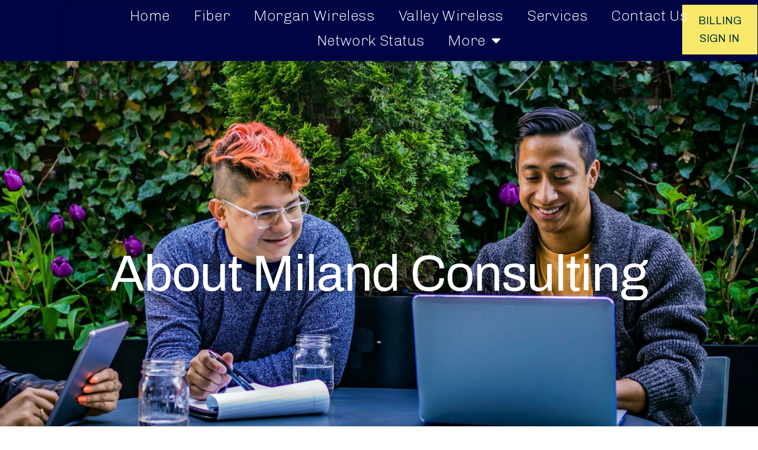

--- FILE ---
content_type: text/html; charset=UTF-8
request_url: https://www.libertybb.net/about-2/
body_size: 28225
content:
<!DOCTYPE html>
<html lang="en-US">
<head>
	<meta charset="UTF-8">
	<meta name="viewport" content="width=device-width, initial-scale=1.0, viewport-fit=cover" />		<title>Wireless &#8211; Liberty Broadband LLC</title>
<meta name='robots' content='max-image-preview:large' />
<link rel="alternate" type="application/rss+xml" title="Liberty Broadband LLC &raquo; Feed" href="https://www.libertybb.net/feed/" />
<link rel="alternate" type="application/rss+xml" title="Liberty Broadband LLC &raquo; Comments Feed" href="https://www.libertybb.net/comments/feed/" />
<link rel="alternate" title="oEmbed (JSON)" type="application/json+oembed" href="https://www.libertybb.net/wp-json/oembed/1.0/embed?url=https%3A%2F%2Fwww.libertybb.net%2Fabout-2%2F" />
<link rel="alternate" title="oEmbed (XML)" type="text/xml+oembed" href="https://www.libertybb.net/wp-json/oembed/1.0/embed?url=https%3A%2F%2Fwww.libertybb.net%2Fabout-2%2F&#038;format=xml" />
<style id='wp-img-auto-sizes-contain-inline-css'>
img:is([sizes=auto i],[sizes^="auto," i]){contain-intrinsic-size:3000px 1500px}
/*# sourceURL=wp-img-auto-sizes-contain-inline-css */
</style>
<style id='wp-emoji-styles-inline-css'>

	img.wp-smiley, img.emoji {
		display: inline !important;
		border: none !important;
		box-shadow: none !important;
		height: 1em !important;
		width: 1em !important;
		margin: 0 0.07em !important;
		vertical-align: -0.1em !important;
		background: none !important;
		padding: 0 !important;
	}
/*# sourceURL=wp-emoji-styles-inline-css */
</style>
<style id='classic-theme-styles-inline-css'>
/*! This file is auto-generated */
.wp-block-button__link{color:#fff;background-color:#32373c;border-radius:9999px;box-shadow:none;text-decoration:none;padding:calc(.667em + 2px) calc(1.333em + 2px);font-size:1.125em}.wp-block-file__button{background:#32373c;color:#fff;text-decoration:none}
/*# sourceURL=/wp-includes/css/classic-themes.min.css */
</style>
<link rel='stylesheet' id='twenty-twenty-one-custom-color-overrides-css' href='https://www.libertybb.net/wp-content/themes/twentytwentyone/assets/css/custom-color-overrides.css?ver=2.2' media='all' />
<link rel='stylesheet' id='twenty-twenty-one-style-css' href='https://www.libertybb.net/wp-content/themes/twentytwentyone/style.css?ver=2.2' media='all' />
<style id='twenty-twenty-one-style-inline-css'>
@supports (-webkit-appearance: none) or (-moz-appearance: none) {
				div.wpforms-container-full .wpforms-form input[type=checkbox] {
					-webkit-appearance: checkbox;
					-moz-appearance: checkbox;
				}
				div.wpforms-container-full .wpforms-form input[type=radio] {
					-webkit-appearance: radio;
					-moz-appearance: radio;
				}
				div.wpforms-container-full .wpforms-form input[type=checkbox]:after,
				div.wpforms-container-full .wpforms-form input[type=radio]:after {
					content: none;
				}
			}
div.wpforms-container-full form.wpforms-form select {
				background-image: url("data:image/svg+xml;utf8,<svg xmlns='http://www.w3.org/2000/svg' width='10' height='10' fill='%2328303d'><polygon points='0,0 10,0 5,5'/></svg>");
				background-repeat: no-repeat;
				background-position: right var(--form--spacing-unit) top 60%;
				padding-right: calc(var(--form--spacing-unit) * 2.5);
			}
/*# sourceURL=twenty-twenty-one-style-inline-css */
</style>
<link rel='stylesheet' id='twenty-twenty-one-print-style-css' href='https://www.libertybb.net/wp-content/themes/twentytwentyone/assets/css/print.css?ver=2.2' media='print' />
<link rel='stylesheet' id='elementor-icons-css' href='https://www.libertybb.net/wp-content/plugins/elementor/assets/lib/eicons/css/elementor-icons.min.css?ver=5.29.0' media='all' />
<link rel='stylesheet' id='elementor-frontend-css' href='https://www.libertybb.net/wp-content/plugins/elementor/assets/css/frontend.min.css?ver=3.21.3' media='all' />
<style id='elementor-frontend-inline-css'>
.elementor-kit-14{--e-global-color-primary:#000000;--e-global-color-secondary:#0E4BD5;--e-global-color-text:#3A3A3A;--e-global-color-accent:#0E4BD5;--e-global-color-7d0c3821:#FFF;--e-global-color-73da776:#FFFFFF00;--e-global-color-de62d35:#000000;--e-global-color-4aec647:#FFFFFF;--e-global-color-e462ed7:rgba(0, 0, 0, 0.4);--e-global-color-8f29671:#F1F1F1;--e-global-color-737ff89:#000000CC;--e-global-typography-primary-font-family:"Chivo";--e-global-typography-primary-font-size:48px;--e-global-typography-primary-font-weight:400;--e-global-typography-primary-text-transform:capitalize;--e-global-typography-primary-line-height:60px;--e-global-typography-primary-letter-spacing:-0.37px;--e-global-typography-secondary-font-family:"Archivo";--e-global-typography-secondary-font-size:32px;--e-global-typography-secondary-font-weight:300;--e-global-typography-secondary-line-height:35px;--e-global-typography-secondary-letter-spacing:-0.25px;--e-global-typography-text-font-family:"Archivo";--e-global-typography-text-font-size:16px;--e-global-typography-text-font-weight:100;--e-global-typography-text-font-style:normal;--e-global-typography-text-line-height:26px;--e-global-typography-text-letter-spacing:-0.15px;--e-global-typography-accent-font-family:"Chivo";--e-global-typography-accent-font-size:16px;--e-global-typography-accent-font-weight:500;--e-global-typography-accent-text-transform:capitalize;--e-global-typography-accent-letter-spacing:0px;--e-global-typography-4d1bbbe-font-family:"Archivo";--e-global-typography-4d1bbbe-font-size:85px;--e-global-typography-4d1bbbe-font-weight:400;--e-global-typography-4d1bbbe-text-transform:capitalize;--e-global-typography-4d1bbbe-line-height:106px;--e-global-typography-4d1bbbe-letter-spacing:-0.8px;--e-global-typography-f1fda77-font-family:"Archivo";--e-global-typography-f1fda77-font-size:28px;--e-global-typography-f1fda77-font-weight:300;--e-global-typography-f1fda77-line-height:31px;--e-global-typography-f1fda77-letter-spacing:-0.22px;--e-global-typography-de49b87-font-family:"Archivo";--e-global-typography-de49b87-font-size:22px;--e-global-typography-de49b87-font-weight:300;--e-global-typography-de49b87-line-height:24px;--e-global-typography-de49b87-letter-spacing:-0.17px;--e-global-typography-b1ed0a3-font-family:"Archivo";--e-global-typography-b1ed0a3-font-size:16px;--e-global-typography-b1ed0a3-text-transform:uppercase;--e-global-typography-b1ed0a3-font-style:normal;--e-global-typography-b1ed0a3-line-height:22px;--e-global-typography-c8cdadd-font-family:"Archivo";--e-global-typography-c8cdadd-font-size:22px;--e-global-typography-c8cdadd-font-weight:300;--e-global-typography-c8cdadd-text-transform:uppercase;--e-global-typography-c8cdadd-line-height:24px;--e-global-typography-c8cdadd-letter-spacing:-0.17px;--e-global-typography-a26ba99-font-family:"Chivo";--e-global-typography-a26ba99-font-size:24px;--e-global-typography-a26ba99-font-weight:400;--e-global-typography-a26ba99-text-transform:capitalize;--e-global-typography-a26ba99-letter-spacing:0px;--e-global-typography-57e3f72-font-family:"Archivo";--e-global-typography-57e3f72-font-size:14px;--e-global-typography-57e3f72-font-weight:100;--e-global-typography-57e3f72-font-style:normal;--e-global-typography-57e3f72-line-height:22px;--e-global-typography-57e3f72-letter-spacing:0.11px;--e-global-typography-05408e6-font-family:"Chivo";--e-global-typography-05408e6-font-size:17px;--e-global-typography-05408e6-font-weight:300;--e-global-typography-05408e6-text-transform:capitalize;--e-global-typography-05408e6-letter-spacing:0px;background-color:var( --e-global-color-4aec647 );}.elementor-kit-14 h5{color:var( --e-global-color-primary );font-family:"Archivo", Sans-serif;font-size:22px;font-weight:300;line-height:24px;letter-spacing:-0.17px;}.elementor-section.elementor-section-boxed > .elementor-container{max-width:1600px;}.e-con{--container-max-width:1600px;}.elementor-widget:not(:last-child){margin-block-end:20px;}.elementor-element{--widgets-spacing:20px 20px;}{}h1.entry-title{display:var(--page-title-display);}.elementor-kit-14 e-page-transition{background-color:#FFBC7D;}@media(max-width:1024px){.elementor-kit-14{--e-global-typography-primary-font-size:28px;--e-global-typography-primary-line-height:40px;--e-global-typography-secondary-font-size:22px;--e-global-typography-secondary-line-height:26px;--e-global-typography-text-font-size:14px;--e-global-typography-text-line-height:22px;--e-global-typography-4d1bbbe-font-size:68px;--e-global-typography-4d1bbbe-line-height:70px;--e-global-typography-f1fda77-font-size:20px;--e-global-typography-f1fda77-line-height:22px;--e-global-typography-a26ba99-font-size:18px;--e-global-typography-57e3f72-font-size:14px;--e-global-typography-57e3f72-line-height:22px;}.elementor-section.elementor-section-boxed > .elementor-container{max-width:1024px;}.e-con{--container-max-width:1024px;}}@media(max-width:767px){.elementor-kit-14{--e-global-typography-4d1bbbe-font-size:42px;--e-global-typography-4d1bbbe-line-height:42px;}.elementor-section.elementor-section-boxed > .elementor-container{max-width:767px;}.e-con{--container-max-width:767px;}}
.elementor-widget-heading .elementor-heading-title{color:var( --e-global-color-primary );font-family:var( --e-global-typography-primary-font-family ), Sans-serif;font-size:var( --e-global-typography-primary-font-size );font-weight:var( --e-global-typography-primary-font-weight );text-transform:var( --e-global-typography-primary-text-transform );line-height:var( --e-global-typography-primary-line-height );letter-spacing:var( --e-global-typography-primary-letter-spacing );}.elementor-widget-image .widget-image-caption{color:var( --e-global-color-text );font-family:var( --e-global-typography-text-font-family ), Sans-serif;font-size:var( --e-global-typography-text-font-size );font-weight:var( --e-global-typography-text-font-weight );font-style:var( --e-global-typography-text-font-style );line-height:var( --e-global-typography-text-line-height );letter-spacing:var( --e-global-typography-text-letter-spacing );}.elementor-widget-text-editor{color:var( --e-global-color-text );font-family:var( --e-global-typography-text-font-family ), Sans-serif;font-size:var( --e-global-typography-text-font-size );font-weight:var( --e-global-typography-text-font-weight );font-style:var( --e-global-typography-text-font-style );line-height:var( --e-global-typography-text-line-height );letter-spacing:var( --e-global-typography-text-letter-spacing );}.elementor-widget-text-editor.elementor-drop-cap-view-stacked .elementor-drop-cap{background-color:var( --e-global-color-primary );}.elementor-widget-text-editor.elementor-drop-cap-view-framed .elementor-drop-cap, .elementor-widget-text-editor.elementor-drop-cap-view-default .elementor-drop-cap{color:var( --e-global-color-primary );border-color:var( --e-global-color-primary );}.elementor-widget-button .elementor-button{font-family:var( --e-global-typography-accent-font-family ), Sans-serif;font-size:var( --e-global-typography-accent-font-size );font-weight:var( --e-global-typography-accent-font-weight );text-transform:var( --e-global-typography-accent-text-transform );line-height:var( --e-global-typography-accent-line-height );letter-spacing:var( --e-global-typography-accent-letter-spacing );background-color:var( --e-global-color-accent );}.elementor-widget-divider{--divider-color:var( --e-global-color-secondary );}.elementor-widget-divider .elementor-divider__text{color:var( --e-global-color-secondary );font-family:var( --e-global-typography-secondary-font-family ), Sans-serif;font-size:var( --e-global-typography-secondary-font-size );font-weight:var( --e-global-typography-secondary-font-weight );line-height:var( --e-global-typography-secondary-line-height );letter-spacing:var( --e-global-typography-secondary-letter-spacing );}.elementor-widget-divider.elementor-view-stacked .elementor-icon{background-color:var( --e-global-color-secondary );}.elementor-widget-divider.elementor-view-framed .elementor-icon, .elementor-widget-divider.elementor-view-default .elementor-icon{color:var( --e-global-color-secondary );border-color:var( --e-global-color-secondary );}.elementor-widget-divider.elementor-view-framed .elementor-icon, .elementor-widget-divider.elementor-view-default .elementor-icon svg{fill:var( --e-global-color-secondary );}.elementor-widget-image-box .elementor-image-box-title{color:var( --e-global-color-primary );font-family:var( --e-global-typography-primary-font-family ), Sans-serif;font-size:var( --e-global-typography-primary-font-size );font-weight:var( --e-global-typography-primary-font-weight );text-transform:var( --e-global-typography-primary-text-transform );line-height:var( --e-global-typography-primary-line-height );letter-spacing:var( --e-global-typography-primary-letter-spacing );}.elementor-widget-image-box .elementor-image-box-description{color:var( --e-global-color-text );font-family:var( --e-global-typography-text-font-family ), Sans-serif;font-size:var( --e-global-typography-text-font-size );font-weight:var( --e-global-typography-text-font-weight );font-style:var( --e-global-typography-text-font-style );line-height:var( --e-global-typography-text-line-height );letter-spacing:var( --e-global-typography-text-letter-spacing );}.elementor-widget-icon.elementor-view-stacked .elementor-icon{background-color:var( --e-global-color-primary );}.elementor-widget-icon.elementor-view-framed .elementor-icon, .elementor-widget-icon.elementor-view-default .elementor-icon{color:var( --e-global-color-primary );border-color:var( --e-global-color-primary );}.elementor-widget-icon.elementor-view-framed .elementor-icon, .elementor-widget-icon.elementor-view-default .elementor-icon svg{fill:var( --e-global-color-primary );}.elementor-widget-icon-box.elementor-view-stacked .elementor-icon{background-color:var( --e-global-color-primary );}.elementor-widget-icon-box.elementor-view-framed .elementor-icon, .elementor-widget-icon-box.elementor-view-default .elementor-icon{fill:var( --e-global-color-primary );color:var( --e-global-color-primary );border-color:var( --e-global-color-primary );}.elementor-widget-icon-box .elementor-icon-box-title{color:var( --e-global-color-primary );}.elementor-widget-icon-box .elementor-icon-box-title, .elementor-widget-icon-box .elementor-icon-box-title a{font-family:var( --e-global-typography-primary-font-family ), Sans-serif;font-size:var( --e-global-typography-primary-font-size );font-weight:var( --e-global-typography-primary-font-weight );text-transform:var( --e-global-typography-primary-text-transform );line-height:var( --e-global-typography-primary-line-height );letter-spacing:var( --e-global-typography-primary-letter-spacing );}.elementor-widget-icon-box .elementor-icon-box-description{color:var( --e-global-color-text );font-family:var( --e-global-typography-text-font-family ), Sans-serif;font-size:var( --e-global-typography-text-font-size );font-weight:var( --e-global-typography-text-font-weight );font-style:var( --e-global-typography-text-font-style );line-height:var( --e-global-typography-text-line-height );letter-spacing:var( --e-global-typography-text-letter-spacing );}.elementor-widget-star-rating .elementor-star-rating__title{color:var( --e-global-color-text );font-family:var( --e-global-typography-text-font-family ), Sans-serif;font-size:var( --e-global-typography-text-font-size );font-weight:var( --e-global-typography-text-font-weight );font-style:var( --e-global-typography-text-font-style );line-height:var( --e-global-typography-text-line-height );letter-spacing:var( --e-global-typography-text-letter-spacing );}.elementor-widget-image-gallery .gallery-item .gallery-caption{font-family:var( --e-global-typography-accent-font-family ), Sans-serif;font-size:var( --e-global-typography-accent-font-size );font-weight:var( --e-global-typography-accent-font-weight );text-transform:var( --e-global-typography-accent-text-transform );line-height:var( --e-global-typography-accent-line-height );letter-spacing:var( --e-global-typography-accent-letter-spacing );}.elementor-widget-icon-list .elementor-icon-list-item:not(:last-child):after{border-color:var( --e-global-color-text );}.elementor-widget-icon-list .elementor-icon-list-icon i{color:var( --e-global-color-primary );}.elementor-widget-icon-list .elementor-icon-list-icon svg{fill:var( --e-global-color-primary );}.elementor-widget-icon-list .elementor-icon-list-item > .elementor-icon-list-text, .elementor-widget-icon-list .elementor-icon-list-item > a{font-family:var( --e-global-typography-text-font-family ), Sans-serif;font-size:var( --e-global-typography-text-font-size );font-weight:var( --e-global-typography-text-font-weight );font-style:var( --e-global-typography-text-font-style );line-height:var( --e-global-typography-text-line-height );letter-spacing:var( --e-global-typography-text-letter-spacing );}.elementor-widget-icon-list .elementor-icon-list-text{color:var( --e-global-color-secondary );}.elementor-widget-counter .elementor-counter-number-wrapper{color:var( --e-global-color-primary );font-family:var( --e-global-typography-primary-font-family ), Sans-serif;font-size:var( --e-global-typography-primary-font-size );font-weight:var( --e-global-typography-primary-font-weight );text-transform:var( --e-global-typography-primary-text-transform );line-height:var( --e-global-typography-primary-line-height );letter-spacing:var( --e-global-typography-primary-letter-spacing );}.elementor-widget-counter .elementor-counter-title{color:var( --e-global-color-secondary );font-family:var( --e-global-typography-secondary-font-family ), Sans-serif;font-size:var( --e-global-typography-secondary-font-size );font-weight:var( --e-global-typography-secondary-font-weight );line-height:var( --e-global-typography-secondary-line-height );letter-spacing:var( --e-global-typography-secondary-letter-spacing );}.elementor-widget-progress .elementor-progress-wrapper .elementor-progress-bar{background-color:var( --e-global-color-primary );}.elementor-widget-progress .elementor-title{color:var( --e-global-color-primary );font-family:var( --e-global-typography-text-font-family ), Sans-serif;font-size:var( --e-global-typography-text-font-size );font-weight:var( --e-global-typography-text-font-weight );font-style:var( --e-global-typography-text-font-style );line-height:var( --e-global-typography-text-line-height );letter-spacing:var( --e-global-typography-text-letter-spacing );}.elementor-widget-testimonial .elementor-testimonial-content{color:var( --e-global-color-text );font-family:var( --e-global-typography-text-font-family ), Sans-serif;font-size:var( --e-global-typography-text-font-size );font-weight:var( --e-global-typography-text-font-weight );font-style:var( --e-global-typography-text-font-style );line-height:var( --e-global-typography-text-line-height );letter-spacing:var( --e-global-typography-text-letter-spacing );}.elementor-widget-testimonial .elementor-testimonial-name{color:var( --e-global-color-primary );font-family:var( --e-global-typography-primary-font-family ), Sans-serif;font-size:var( --e-global-typography-primary-font-size );font-weight:var( --e-global-typography-primary-font-weight );text-transform:var( --e-global-typography-primary-text-transform );line-height:var( --e-global-typography-primary-line-height );letter-spacing:var( --e-global-typography-primary-letter-spacing );}.elementor-widget-testimonial .elementor-testimonial-job{color:var( --e-global-color-secondary );font-family:var( --e-global-typography-secondary-font-family ), Sans-serif;font-size:var( --e-global-typography-secondary-font-size );font-weight:var( --e-global-typography-secondary-font-weight );line-height:var( --e-global-typography-secondary-line-height );letter-spacing:var( --e-global-typography-secondary-letter-spacing );}.elementor-widget-tabs .elementor-tab-title, .elementor-widget-tabs .elementor-tab-title a{color:var( --e-global-color-primary );}.elementor-widget-tabs .elementor-tab-title.elementor-active,
					 .elementor-widget-tabs .elementor-tab-title.elementor-active a{color:var( --e-global-color-accent );}.elementor-widget-tabs .elementor-tab-title{font-family:var( --e-global-typography-primary-font-family ), Sans-serif;font-size:var( --e-global-typography-primary-font-size );font-weight:var( --e-global-typography-primary-font-weight );text-transform:var( --e-global-typography-primary-text-transform );line-height:var( --e-global-typography-primary-line-height );letter-spacing:var( --e-global-typography-primary-letter-spacing );}.elementor-widget-tabs .elementor-tab-content{color:var( --e-global-color-text );font-family:var( --e-global-typography-text-font-family ), Sans-serif;font-size:var( --e-global-typography-text-font-size );font-weight:var( --e-global-typography-text-font-weight );font-style:var( --e-global-typography-text-font-style );line-height:var( --e-global-typography-text-line-height );letter-spacing:var( --e-global-typography-text-letter-spacing );}.elementor-widget-accordion .elementor-accordion-icon, .elementor-widget-accordion .elementor-accordion-title{color:var( --e-global-color-primary );}.elementor-widget-accordion .elementor-accordion-icon svg{fill:var( --e-global-color-primary );}.elementor-widget-accordion .elementor-active .elementor-accordion-icon, .elementor-widget-accordion .elementor-active .elementor-accordion-title{color:var( --e-global-color-accent );}.elementor-widget-accordion .elementor-active .elementor-accordion-icon svg{fill:var( --e-global-color-accent );}.elementor-widget-accordion .elementor-accordion-title{font-family:var( --e-global-typography-primary-font-family ), Sans-serif;font-size:var( --e-global-typography-primary-font-size );font-weight:var( --e-global-typography-primary-font-weight );text-transform:var( --e-global-typography-primary-text-transform );line-height:var( --e-global-typography-primary-line-height );letter-spacing:var( --e-global-typography-primary-letter-spacing );}.elementor-widget-accordion .elementor-tab-content{color:var( --e-global-color-text );font-family:var( --e-global-typography-text-font-family ), Sans-serif;font-size:var( --e-global-typography-text-font-size );font-weight:var( --e-global-typography-text-font-weight );font-style:var( --e-global-typography-text-font-style );line-height:var( --e-global-typography-text-line-height );letter-spacing:var( --e-global-typography-text-letter-spacing );}.elementor-widget-toggle .elementor-toggle-title, .elementor-widget-toggle .elementor-toggle-icon{color:var( --e-global-color-primary );}.elementor-widget-toggle .elementor-toggle-icon svg{fill:var( --e-global-color-primary );}.elementor-widget-toggle .elementor-tab-title.elementor-active a, .elementor-widget-toggle .elementor-tab-title.elementor-active .elementor-toggle-icon{color:var( --e-global-color-accent );}.elementor-widget-toggle .elementor-toggle-title{font-family:var( --e-global-typography-primary-font-family ), Sans-serif;font-size:var( --e-global-typography-primary-font-size );font-weight:var( --e-global-typography-primary-font-weight );text-transform:var( --e-global-typography-primary-text-transform );line-height:var( --e-global-typography-primary-line-height );letter-spacing:var( --e-global-typography-primary-letter-spacing );}.elementor-widget-toggle .elementor-tab-content{color:var( --e-global-color-text );font-family:var( --e-global-typography-text-font-family ), Sans-serif;font-size:var( --e-global-typography-text-font-size );font-weight:var( --e-global-typography-text-font-weight );font-style:var( --e-global-typography-text-font-style );line-height:var( --e-global-typography-text-line-height );letter-spacing:var( --e-global-typography-text-letter-spacing );}.elementor-widget-alert .elementor-alert-title{font-family:var( --e-global-typography-primary-font-family ), Sans-serif;font-size:var( --e-global-typography-primary-font-size );font-weight:var( --e-global-typography-primary-font-weight );text-transform:var( --e-global-typography-primary-text-transform );line-height:var( --e-global-typography-primary-line-height );letter-spacing:var( --e-global-typography-primary-letter-spacing );}.elementor-widget-alert .elementor-alert-description{font-family:var( --e-global-typography-text-font-family ), Sans-serif;font-size:var( --e-global-typography-text-font-size );font-weight:var( --e-global-typography-text-font-weight );font-style:var( --e-global-typography-text-font-style );line-height:var( --e-global-typography-text-line-height );letter-spacing:var( --e-global-typography-text-letter-spacing );}.elementor-widget-text-path{font-family:var( --e-global-typography-text-font-family ), Sans-serif;font-size:var( --e-global-typography-text-font-size );font-weight:var( --e-global-typography-text-font-weight );font-style:var( --e-global-typography-text-font-style );line-height:var( --e-global-typography-text-line-height );letter-spacing:var( --e-global-typography-text-letter-spacing );}.elementor-widget-theme-site-logo .widget-image-caption{color:var( --e-global-color-text );font-family:var( --e-global-typography-text-font-family ), Sans-serif;font-size:var( --e-global-typography-text-font-size );font-weight:var( --e-global-typography-text-font-weight );font-style:var( --e-global-typography-text-font-style );line-height:var( --e-global-typography-text-line-height );letter-spacing:var( --e-global-typography-text-letter-spacing );}.elementor-widget-theme-site-title .elementor-heading-title{color:var( --e-global-color-primary );font-family:var( --e-global-typography-primary-font-family ), Sans-serif;font-size:var( --e-global-typography-primary-font-size );font-weight:var( --e-global-typography-primary-font-weight );text-transform:var( --e-global-typography-primary-text-transform );line-height:var( --e-global-typography-primary-line-height );letter-spacing:var( --e-global-typography-primary-letter-spacing );}.elementor-widget-theme-page-title .elementor-heading-title{color:var( --e-global-color-primary );font-family:var( --e-global-typography-primary-font-family ), Sans-serif;font-size:var( --e-global-typography-primary-font-size );font-weight:var( --e-global-typography-primary-font-weight );text-transform:var( --e-global-typography-primary-text-transform );line-height:var( --e-global-typography-primary-line-height );letter-spacing:var( --e-global-typography-primary-letter-spacing );}.elementor-widget-theme-post-title .elementor-heading-title{color:var( --e-global-color-primary );font-family:var( --e-global-typography-primary-font-family ), Sans-serif;font-size:var( --e-global-typography-primary-font-size );font-weight:var( --e-global-typography-primary-font-weight );text-transform:var( --e-global-typography-primary-text-transform );line-height:var( --e-global-typography-primary-line-height );letter-spacing:var( --e-global-typography-primary-letter-spacing );}.elementor-widget-theme-post-excerpt .elementor-widget-container{color:var( --e-global-color-text );font-family:var( --e-global-typography-text-font-family ), Sans-serif;font-size:var( --e-global-typography-text-font-size );font-weight:var( --e-global-typography-text-font-weight );font-style:var( --e-global-typography-text-font-style );line-height:var( --e-global-typography-text-line-height );letter-spacing:var( --e-global-typography-text-letter-spacing );}.elementor-widget-theme-post-content{color:var( --e-global-color-text );font-family:var( --e-global-typography-text-font-family ), Sans-serif;font-size:var( --e-global-typography-text-font-size );font-weight:var( --e-global-typography-text-font-weight );font-style:var( --e-global-typography-text-font-style );line-height:var( --e-global-typography-text-line-height );letter-spacing:var( --e-global-typography-text-letter-spacing );}.elementor-widget-theme-post-featured-image .widget-image-caption{color:var( --e-global-color-text );font-family:var( --e-global-typography-text-font-family ), Sans-serif;font-size:var( --e-global-typography-text-font-size );font-weight:var( --e-global-typography-text-font-weight );font-style:var( --e-global-typography-text-font-style );line-height:var( --e-global-typography-text-line-height );letter-spacing:var( --e-global-typography-text-letter-spacing );}.elementor-widget-theme-archive-title .elementor-heading-title{color:var( --e-global-color-primary );font-family:var( --e-global-typography-primary-font-family ), Sans-serif;font-size:var( --e-global-typography-primary-font-size );font-weight:var( --e-global-typography-primary-font-weight );text-transform:var( --e-global-typography-primary-text-transform );line-height:var( --e-global-typography-primary-line-height );letter-spacing:var( --e-global-typography-primary-letter-spacing );}.elementor-widget-archive-posts .elementor-post__title, .elementor-widget-archive-posts .elementor-post__title a{color:var( --e-global-color-secondary );font-family:var( --e-global-typography-primary-font-family ), Sans-serif;font-size:var( --e-global-typography-primary-font-size );font-weight:var( --e-global-typography-primary-font-weight );text-transform:var( --e-global-typography-primary-text-transform );line-height:var( --e-global-typography-primary-line-height );letter-spacing:var( --e-global-typography-primary-letter-spacing );}.elementor-widget-archive-posts .elementor-post__meta-data{font-family:var( --e-global-typography-secondary-font-family ), Sans-serif;font-size:var( --e-global-typography-secondary-font-size );font-weight:var( --e-global-typography-secondary-font-weight );line-height:var( --e-global-typography-secondary-line-height );letter-spacing:var( --e-global-typography-secondary-letter-spacing );}.elementor-widget-archive-posts .elementor-post__excerpt p{font-family:var( --e-global-typography-text-font-family ), Sans-serif;font-size:var( --e-global-typography-text-font-size );font-weight:var( --e-global-typography-text-font-weight );font-style:var( --e-global-typography-text-font-style );line-height:var( --e-global-typography-text-line-height );letter-spacing:var( --e-global-typography-text-letter-spacing );}.elementor-widget-archive-posts .elementor-post__read-more{color:var( --e-global-color-accent );}.elementor-widget-archive-posts a.elementor-post__read-more{font-family:var( --e-global-typography-accent-font-family ), Sans-serif;font-size:var( --e-global-typography-accent-font-size );font-weight:var( --e-global-typography-accent-font-weight );text-transform:var( --e-global-typography-accent-text-transform );line-height:var( --e-global-typography-accent-line-height );letter-spacing:var( --e-global-typography-accent-letter-spacing );}.elementor-widget-archive-posts .elementor-post__card .elementor-post__badge{background-color:var( --e-global-color-accent );font-family:var( --e-global-typography-accent-font-family ), Sans-serif;font-weight:var( --e-global-typography-accent-font-weight );text-transform:var( --e-global-typography-accent-text-transform );line-height:var( --e-global-typography-accent-line-height );letter-spacing:var( --e-global-typography-accent-letter-spacing );}.elementor-widget-archive-posts .elementor-pagination{font-family:var( --e-global-typography-secondary-font-family ), Sans-serif;font-size:var( --e-global-typography-secondary-font-size );font-weight:var( --e-global-typography-secondary-font-weight );line-height:var( --e-global-typography-secondary-line-height );letter-spacing:var( --e-global-typography-secondary-letter-spacing );}.elementor-widget-archive-posts .elementor-button{font-family:var( --e-global-typography-accent-font-family ), Sans-serif;font-size:var( --e-global-typography-accent-font-size );font-weight:var( --e-global-typography-accent-font-weight );text-transform:var( --e-global-typography-accent-text-transform );line-height:var( --e-global-typography-accent-line-height );letter-spacing:var( --e-global-typography-accent-letter-spacing );background-color:var( --e-global-color-accent );}.elementor-widget-archive-posts .e-load-more-message{font-family:var( --e-global-typography-secondary-font-family ), Sans-serif;font-size:var( --e-global-typography-secondary-font-size );font-weight:var( --e-global-typography-secondary-font-weight );line-height:var( --e-global-typography-secondary-line-height );letter-spacing:var( --e-global-typography-secondary-letter-spacing );}.elementor-widget-archive-posts .elementor-posts-nothing-found{color:var( --e-global-color-text );font-family:var( --e-global-typography-text-font-family ), Sans-serif;font-size:var( --e-global-typography-text-font-size );font-weight:var( --e-global-typography-text-font-weight );font-style:var( --e-global-typography-text-font-style );line-height:var( --e-global-typography-text-line-height );letter-spacing:var( --e-global-typography-text-letter-spacing );}.elementor-widget-loop-grid .elementor-pagination{font-family:var( --e-global-typography-secondary-font-family ), Sans-serif;font-size:var( --e-global-typography-secondary-font-size );font-weight:var( --e-global-typography-secondary-font-weight );line-height:var( --e-global-typography-secondary-line-height );letter-spacing:var( --e-global-typography-secondary-letter-spacing );}.elementor-widget-loop-grid .elementor-button{font-family:var( --e-global-typography-accent-font-family ), Sans-serif;font-size:var( --e-global-typography-accent-font-size );font-weight:var( --e-global-typography-accent-font-weight );text-transform:var( --e-global-typography-accent-text-transform );line-height:var( --e-global-typography-accent-line-height );letter-spacing:var( --e-global-typography-accent-letter-spacing );background-color:var( --e-global-color-accent );}.elementor-widget-loop-grid .e-load-more-message{font-family:var( --e-global-typography-secondary-font-family ), Sans-serif;font-size:var( --e-global-typography-secondary-font-size );font-weight:var( --e-global-typography-secondary-font-weight );line-height:var( --e-global-typography-secondary-line-height );letter-spacing:var( --e-global-typography-secondary-letter-spacing );}.elementor-widget-posts .elementor-post__title, .elementor-widget-posts .elementor-post__title a{color:var( --e-global-color-secondary );font-family:var( --e-global-typography-primary-font-family ), Sans-serif;font-size:var( --e-global-typography-primary-font-size );font-weight:var( --e-global-typography-primary-font-weight );text-transform:var( --e-global-typography-primary-text-transform );line-height:var( --e-global-typography-primary-line-height );letter-spacing:var( --e-global-typography-primary-letter-spacing );}.elementor-widget-posts .elementor-post__meta-data{font-family:var( --e-global-typography-secondary-font-family ), Sans-serif;font-size:var( --e-global-typography-secondary-font-size );font-weight:var( --e-global-typography-secondary-font-weight );line-height:var( --e-global-typography-secondary-line-height );letter-spacing:var( --e-global-typography-secondary-letter-spacing );}.elementor-widget-posts .elementor-post__excerpt p{font-family:var( --e-global-typography-text-font-family ), Sans-serif;font-size:var( --e-global-typography-text-font-size );font-weight:var( --e-global-typography-text-font-weight );font-style:var( --e-global-typography-text-font-style );line-height:var( --e-global-typography-text-line-height );letter-spacing:var( --e-global-typography-text-letter-spacing );}.elementor-widget-posts .elementor-post__read-more{color:var( --e-global-color-accent );}.elementor-widget-posts a.elementor-post__read-more{font-family:var( --e-global-typography-accent-font-family ), Sans-serif;font-size:var( --e-global-typography-accent-font-size );font-weight:var( --e-global-typography-accent-font-weight );text-transform:var( --e-global-typography-accent-text-transform );line-height:var( --e-global-typography-accent-line-height );letter-spacing:var( --e-global-typography-accent-letter-spacing );}.elementor-widget-posts .elementor-post__card .elementor-post__badge{background-color:var( --e-global-color-accent );font-family:var( --e-global-typography-accent-font-family ), Sans-serif;font-weight:var( --e-global-typography-accent-font-weight );text-transform:var( --e-global-typography-accent-text-transform );line-height:var( --e-global-typography-accent-line-height );letter-spacing:var( --e-global-typography-accent-letter-spacing );}.elementor-widget-posts .elementor-pagination{font-family:var( --e-global-typography-secondary-font-family ), Sans-serif;font-size:var( --e-global-typography-secondary-font-size );font-weight:var( --e-global-typography-secondary-font-weight );line-height:var( --e-global-typography-secondary-line-height );letter-spacing:var( --e-global-typography-secondary-letter-spacing );}.elementor-widget-posts .elementor-button{font-family:var( --e-global-typography-accent-font-family ), Sans-serif;font-size:var( --e-global-typography-accent-font-size );font-weight:var( --e-global-typography-accent-font-weight );text-transform:var( --e-global-typography-accent-text-transform );line-height:var( --e-global-typography-accent-line-height );letter-spacing:var( --e-global-typography-accent-letter-spacing );background-color:var( --e-global-color-accent );}.elementor-widget-posts .e-load-more-message{font-family:var( --e-global-typography-secondary-font-family ), Sans-serif;font-size:var( --e-global-typography-secondary-font-size );font-weight:var( --e-global-typography-secondary-font-weight );line-height:var( --e-global-typography-secondary-line-height );letter-spacing:var( --e-global-typography-secondary-letter-spacing );}.elementor-widget-portfolio a .elementor-portfolio-item__overlay{background-color:var( --e-global-color-accent );}.elementor-widget-portfolio .elementor-portfolio-item__title{font-family:var( --e-global-typography-primary-font-family ), Sans-serif;font-size:var( --e-global-typography-primary-font-size );font-weight:var( --e-global-typography-primary-font-weight );text-transform:var( --e-global-typography-primary-text-transform );line-height:var( --e-global-typography-primary-line-height );letter-spacing:var( --e-global-typography-primary-letter-spacing );}.elementor-widget-portfolio .elementor-portfolio__filter{color:var( --e-global-color-text );font-family:var( --e-global-typography-primary-font-family ), Sans-serif;font-size:var( --e-global-typography-primary-font-size );font-weight:var( --e-global-typography-primary-font-weight );text-transform:var( --e-global-typography-primary-text-transform );line-height:var( --e-global-typography-primary-line-height );letter-spacing:var( --e-global-typography-primary-letter-spacing );}.elementor-widget-portfolio .elementor-portfolio__filter.elementor-active{color:var( --e-global-color-primary );}.elementor-widget-gallery .elementor-gallery-item__title{font-family:var( --e-global-typography-primary-font-family ), Sans-serif;font-size:var( --e-global-typography-primary-font-size );font-weight:var( --e-global-typography-primary-font-weight );text-transform:var( --e-global-typography-primary-text-transform );line-height:var( --e-global-typography-primary-line-height );letter-spacing:var( --e-global-typography-primary-letter-spacing );}.elementor-widget-gallery .elementor-gallery-item__description{font-family:var( --e-global-typography-text-font-family ), Sans-serif;font-size:var( --e-global-typography-text-font-size );font-weight:var( --e-global-typography-text-font-weight );font-style:var( --e-global-typography-text-font-style );line-height:var( --e-global-typography-text-line-height );letter-spacing:var( --e-global-typography-text-letter-spacing );}.elementor-widget-gallery{--galleries-title-color-normal:var( --e-global-color-primary );--galleries-title-color-hover:var( --e-global-color-secondary );--galleries-pointer-bg-color-hover:var( --e-global-color-accent );--gallery-title-color-active:var( --e-global-color-secondary );--galleries-pointer-bg-color-active:var( --e-global-color-accent );}.elementor-widget-gallery .elementor-gallery-title{font-family:var( --e-global-typography-primary-font-family ), Sans-serif;font-size:var( --e-global-typography-primary-font-size );font-weight:var( --e-global-typography-primary-font-weight );text-transform:var( --e-global-typography-primary-text-transform );line-height:var( --e-global-typography-primary-line-height );letter-spacing:var( --e-global-typography-primary-letter-spacing );}.elementor-widget-form .elementor-field-group > label, .elementor-widget-form .elementor-field-subgroup label{color:var( --e-global-color-text );}.elementor-widget-form .elementor-field-group > label{font-family:var( --e-global-typography-text-font-family ), Sans-serif;font-size:var( --e-global-typography-text-font-size );font-weight:var( --e-global-typography-text-font-weight );font-style:var( --e-global-typography-text-font-style );line-height:var( --e-global-typography-text-line-height );letter-spacing:var( --e-global-typography-text-letter-spacing );}.elementor-widget-form .elementor-field-type-html{color:var( --e-global-color-text );font-family:var( --e-global-typography-text-font-family ), Sans-serif;font-size:var( --e-global-typography-text-font-size );font-weight:var( --e-global-typography-text-font-weight );font-style:var( --e-global-typography-text-font-style );line-height:var( --e-global-typography-text-line-height );letter-spacing:var( --e-global-typography-text-letter-spacing );}.elementor-widget-form .elementor-field-group .elementor-field{color:var( --e-global-color-text );}.elementor-widget-form .elementor-field-group .elementor-field, .elementor-widget-form .elementor-field-subgroup label{font-family:var( --e-global-typography-text-font-family ), Sans-serif;font-size:var( --e-global-typography-text-font-size );font-weight:var( --e-global-typography-text-font-weight );font-style:var( --e-global-typography-text-font-style );line-height:var( --e-global-typography-text-line-height );letter-spacing:var( --e-global-typography-text-letter-spacing );}.elementor-widget-form .elementor-button{font-family:var( --e-global-typography-accent-font-family ), Sans-serif;font-size:var( --e-global-typography-accent-font-size );font-weight:var( --e-global-typography-accent-font-weight );text-transform:var( --e-global-typography-accent-text-transform );line-height:var( --e-global-typography-accent-line-height );letter-spacing:var( --e-global-typography-accent-letter-spacing );}.elementor-widget-form .e-form__buttons__wrapper__button-next{background-color:var( --e-global-color-accent );}.elementor-widget-form .elementor-button[type="submit"]{background-color:var( --e-global-color-accent );}.elementor-widget-form .e-form__buttons__wrapper__button-previous{background-color:var( --e-global-color-accent );}.elementor-widget-form .elementor-message{font-family:var( --e-global-typography-text-font-family ), Sans-serif;font-size:var( --e-global-typography-text-font-size );font-weight:var( --e-global-typography-text-font-weight );font-style:var( --e-global-typography-text-font-style );line-height:var( --e-global-typography-text-line-height );letter-spacing:var( --e-global-typography-text-letter-spacing );}.elementor-widget-form .e-form__indicators__indicator, .elementor-widget-form .e-form__indicators__indicator__label{font-family:var( --e-global-typography-accent-font-family ), Sans-serif;font-size:var( --e-global-typography-accent-font-size );font-weight:var( --e-global-typography-accent-font-weight );text-transform:var( --e-global-typography-accent-text-transform );line-height:var( --e-global-typography-accent-line-height );letter-spacing:var( --e-global-typography-accent-letter-spacing );}.elementor-widget-form{--e-form-steps-indicator-inactive-primary-color:var( --e-global-color-text );--e-form-steps-indicator-active-primary-color:var( --e-global-color-accent );--e-form-steps-indicator-completed-primary-color:var( --e-global-color-accent );--e-form-steps-indicator-progress-color:var( --e-global-color-accent );--e-form-steps-indicator-progress-background-color:var( --e-global-color-text );--e-form-steps-indicator-progress-meter-color:var( --e-global-color-text );}.elementor-widget-form .e-form__indicators__indicator__progress__meter{font-family:var( --e-global-typography-accent-font-family ), Sans-serif;font-size:var( --e-global-typography-accent-font-size );font-weight:var( --e-global-typography-accent-font-weight );text-transform:var( --e-global-typography-accent-text-transform );line-height:var( --e-global-typography-accent-line-height );letter-spacing:var( --e-global-typography-accent-letter-spacing );}.elementor-widget-login .elementor-field-group > a{color:var( --e-global-color-text );}.elementor-widget-login .elementor-field-group > a:hover{color:var( --e-global-color-accent );}.elementor-widget-login .elementor-form-fields-wrapper label{color:var( --e-global-color-text );font-family:var( --e-global-typography-text-font-family ), Sans-serif;font-size:var( --e-global-typography-text-font-size );font-weight:var( --e-global-typography-text-font-weight );font-style:var( --e-global-typography-text-font-style );line-height:var( --e-global-typography-text-line-height );letter-spacing:var( --e-global-typography-text-letter-spacing );}.elementor-widget-login .elementor-field-group .elementor-field{color:var( --e-global-color-text );}.elementor-widget-login .elementor-field-group .elementor-field, .elementor-widget-login .elementor-field-subgroup label{font-family:var( --e-global-typography-text-font-family ), Sans-serif;font-size:var( --e-global-typography-text-font-size );font-weight:var( --e-global-typography-text-font-weight );font-style:var( --e-global-typography-text-font-style );line-height:var( --e-global-typography-text-line-height );letter-spacing:var( --e-global-typography-text-letter-spacing );}.elementor-widget-login .elementor-button{font-family:var( --e-global-typography-accent-font-family ), Sans-serif;font-size:var( --e-global-typography-accent-font-size );font-weight:var( --e-global-typography-accent-font-weight );text-transform:var( --e-global-typography-accent-text-transform );line-height:var( --e-global-typography-accent-line-height );letter-spacing:var( --e-global-typography-accent-letter-spacing );background-color:var( --e-global-color-accent );}.elementor-widget-login .elementor-widget-container .elementor-login__logged-in-message{color:var( --e-global-color-text );font-family:var( --e-global-typography-text-font-family ), Sans-serif;font-size:var( --e-global-typography-text-font-size );font-weight:var( --e-global-typography-text-font-weight );font-style:var( --e-global-typography-text-font-style );line-height:var( --e-global-typography-text-line-height );letter-spacing:var( --e-global-typography-text-letter-spacing );}.elementor-widget-slides .elementor-slide-heading{font-family:var( --e-global-typography-primary-font-family ), Sans-serif;font-size:var( --e-global-typography-primary-font-size );font-weight:var( --e-global-typography-primary-font-weight );text-transform:var( --e-global-typography-primary-text-transform );line-height:var( --e-global-typography-primary-line-height );letter-spacing:var( --e-global-typography-primary-letter-spacing );}.elementor-widget-slides .elementor-slide-description{font-family:var( --e-global-typography-secondary-font-family ), Sans-serif;font-size:var( --e-global-typography-secondary-font-size );font-weight:var( --e-global-typography-secondary-font-weight );line-height:var( --e-global-typography-secondary-line-height );letter-spacing:var( --e-global-typography-secondary-letter-spacing );}.elementor-widget-slides .elementor-slide-button{font-family:var( --e-global-typography-accent-font-family ), Sans-serif;font-size:var( --e-global-typography-accent-font-size );font-weight:var( --e-global-typography-accent-font-weight );text-transform:var( --e-global-typography-accent-text-transform );line-height:var( --e-global-typography-accent-line-height );letter-spacing:var( --e-global-typography-accent-letter-spacing );}.elementor-widget-nav-menu .elementor-nav-menu .elementor-item{font-family:var( --e-global-typography-primary-font-family ), Sans-serif;font-size:var( --e-global-typography-primary-font-size );font-weight:var( --e-global-typography-primary-font-weight );text-transform:var( --e-global-typography-primary-text-transform );line-height:var( --e-global-typography-primary-line-height );letter-spacing:var( --e-global-typography-primary-letter-spacing );}.elementor-widget-nav-menu .elementor-nav-menu--main .elementor-item{color:var( --e-global-color-text );fill:var( --e-global-color-text );}.elementor-widget-nav-menu .elementor-nav-menu--main .elementor-item:hover,
					.elementor-widget-nav-menu .elementor-nav-menu--main .elementor-item.elementor-item-active,
					.elementor-widget-nav-menu .elementor-nav-menu--main .elementor-item.highlighted,
					.elementor-widget-nav-menu .elementor-nav-menu--main .elementor-item:focus{color:var( --e-global-color-accent );fill:var( --e-global-color-accent );}.elementor-widget-nav-menu .elementor-nav-menu--main:not(.e--pointer-framed) .elementor-item:before,
					.elementor-widget-nav-menu .elementor-nav-menu--main:not(.e--pointer-framed) .elementor-item:after{background-color:var( --e-global-color-accent );}.elementor-widget-nav-menu .e--pointer-framed .elementor-item:before,
					.elementor-widget-nav-menu .e--pointer-framed .elementor-item:after{border-color:var( --e-global-color-accent );}.elementor-widget-nav-menu{--e-nav-menu-divider-color:var( --e-global-color-text );}.elementor-widget-nav-menu .elementor-nav-menu--dropdown .elementor-item, .elementor-widget-nav-menu .elementor-nav-menu--dropdown  .elementor-sub-item{font-family:var( --e-global-typography-accent-font-family ), Sans-serif;font-size:var( --e-global-typography-accent-font-size );font-weight:var( --e-global-typography-accent-font-weight );text-transform:var( --e-global-typography-accent-text-transform );letter-spacing:var( --e-global-typography-accent-letter-spacing );}.elementor-widget-animated-headline .elementor-headline-dynamic-wrapper path{stroke:var( --e-global-color-accent );}.elementor-widget-animated-headline .elementor-headline-plain-text{color:var( --e-global-color-secondary );}.elementor-widget-animated-headline .elementor-headline{font-family:var( --e-global-typography-primary-font-family ), Sans-serif;font-size:var( --e-global-typography-primary-font-size );font-weight:var( --e-global-typography-primary-font-weight );text-transform:var( --e-global-typography-primary-text-transform );line-height:var( --e-global-typography-primary-line-height );letter-spacing:var( --e-global-typography-primary-letter-spacing );}.elementor-widget-animated-headline{--dynamic-text-color:var( --e-global-color-secondary );}.elementor-widget-animated-headline .elementor-headline-dynamic-text{font-family:var( --e-global-typography-primary-font-family ), Sans-serif;font-weight:var( --e-global-typography-primary-font-weight );text-transform:var( --e-global-typography-primary-text-transform );line-height:var( --e-global-typography-primary-line-height );letter-spacing:var( --e-global-typography-primary-letter-spacing );}.elementor-widget-hotspot .widget-image-caption{font-family:var( --e-global-typography-text-font-family ), Sans-serif;font-size:var( --e-global-typography-text-font-size );font-weight:var( --e-global-typography-text-font-weight );font-style:var( --e-global-typography-text-font-style );line-height:var( --e-global-typography-text-line-height );letter-spacing:var( --e-global-typography-text-letter-spacing );}.elementor-widget-hotspot{--hotspot-color:var( --e-global-color-primary );--hotspot-box-color:var( --e-global-color-secondary );--tooltip-color:var( --e-global-color-secondary );}.elementor-widget-hotspot .e-hotspot__label{font-family:var( --e-global-typography-primary-font-family ), Sans-serif;font-size:var( --e-global-typography-primary-font-size );font-weight:var( --e-global-typography-primary-font-weight );text-transform:var( --e-global-typography-primary-text-transform );line-height:var( --e-global-typography-primary-line-height );letter-spacing:var( --e-global-typography-primary-letter-spacing );}.elementor-widget-hotspot .e-hotspot__tooltip{font-family:var( --e-global-typography-secondary-font-family ), Sans-serif;font-size:var( --e-global-typography-secondary-font-size );font-weight:var( --e-global-typography-secondary-font-weight );line-height:var( --e-global-typography-secondary-line-height );letter-spacing:var( --e-global-typography-secondary-letter-spacing );}.elementor-widget-price-list .elementor-price-list-header{color:var( --e-global-color-primary );font-family:var( --e-global-typography-primary-font-family ), Sans-serif;font-size:var( --e-global-typography-primary-font-size );font-weight:var( --e-global-typography-primary-font-weight );text-transform:var( --e-global-typography-primary-text-transform );line-height:var( --e-global-typography-primary-line-height );letter-spacing:var( --e-global-typography-primary-letter-spacing );}.elementor-widget-price-list .elementor-price-list-price{color:var( --e-global-color-primary );font-family:var( --e-global-typography-primary-font-family ), Sans-serif;font-size:var( --e-global-typography-primary-font-size );font-weight:var( --e-global-typography-primary-font-weight );text-transform:var( --e-global-typography-primary-text-transform );line-height:var( --e-global-typography-primary-line-height );letter-spacing:var( --e-global-typography-primary-letter-spacing );}.elementor-widget-price-list .elementor-price-list-description{color:var( --e-global-color-text );font-family:var( --e-global-typography-text-font-family ), Sans-serif;font-size:var( --e-global-typography-text-font-size );font-weight:var( --e-global-typography-text-font-weight );font-style:var( --e-global-typography-text-font-style );line-height:var( --e-global-typography-text-line-height );letter-spacing:var( --e-global-typography-text-letter-spacing );}.elementor-widget-price-list .elementor-price-list-separator{border-bottom-color:var( --e-global-color-secondary );}.elementor-widget-price-table{--e-price-table-header-background-color:var( --e-global-color-secondary );}.elementor-widget-price-table .elementor-price-table__heading{font-family:var( --e-global-typography-primary-font-family ), Sans-serif;font-size:var( --e-global-typography-primary-font-size );font-weight:var( --e-global-typography-primary-font-weight );text-transform:var( --e-global-typography-primary-text-transform );line-height:var( --e-global-typography-primary-line-height );letter-spacing:var( --e-global-typography-primary-letter-spacing );}.elementor-widget-price-table .elementor-price-table__subheading{font-family:var( --e-global-typography-secondary-font-family ), Sans-serif;font-size:var( --e-global-typography-secondary-font-size );font-weight:var( --e-global-typography-secondary-font-weight );line-height:var( --e-global-typography-secondary-line-height );letter-spacing:var( --e-global-typography-secondary-letter-spacing );}.elementor-widget-price-table .elementor-price-table .elementor-price-table__price{font-family:var( --e-global-typography-primary-font-family ), Sans-serif;font-size:var( --e-global-typography-primary-font-size );font-weight:var( --e-global-typography-primary-font-weight );text-transform:var( --e-global-typography-primary-text-transform );line-height:var( --e-global-typography-primary-line-height );letter-spacing:var( --e-global-typography-primary-letter-spacing );}.elementor-widget-price-table .elementor-price-table__original-price{color:var( --e-global-color-secondary );font-family:var( --e-global-typography-primary-font-family ), Sans-serif;font-size:var( --e-global-typography-primary-font-size );font-weight:var( --e-global-typography-primary-font-weight );text-transform:var( --e-global-typography-primary-text-transform );line-height:var( --e-global-typography-primary-line-height );letter-spacing:var( --e-global-typography-primary-letter-spacing );}.elementor-widget-price-table .elementor-price-table__period{color:var( --e-global-color-secondary );font-family:var( --e-global-typography-secondary-font-family ), Sans-serif;font-size:var( --e-global-typography-secondary-font-size );font-weight:var( --e-global-typography-secondary-font-weight );line-height:var( --e-global-typography-secondary-line-height );letter-spacing:var( --e-global-typography-secondary-letter-spacing );}.elementor-widget-price-table .elementor-price-table__features-list{--e-price-table-features-list-color:var( --e-global-color-text );}.elementor-widget-price-table .elementor-price-table__features-list li{font-family:var( --e-global-typography-text-font-family ), Sans-serif;font-size:var( --e-global-typography-text-font-size );font-weight:var( --e-global-typography-text-font-weight );font-style:var( --e-global-typography-text-font-style );line-height:var( --e-global-typography-text-line-height );letter-spacing:var( --e-global-typography-text-letter-spacing );}.elementor-widget-price-table .elementor-price-table__features-list li:before{border-top-color:var( --e-global-color-text );}.elementor-widget-price-table .elementor-price-table__button{font-family:var( --e-global-typography-accent-font-family ), Sans-serif;font-size:var( --e-global-typography-accent-font-size );font-weight:var( --e-global-typography-accent-font-weight );text-transform:var( --e-global-typography-accent-text-transform );line-height:var( --e-global-typography-accent-line-height );letter-spacing:var( --e-global-typography-accent-letter-spacing );background-color:var( --e-global-color-accent );}.elementor-widget-price-table .elementor-price-table__additional_info{color:var( --e-global-color-text );font-family:var( --e-global-typography-text-font-family ), Sans-serif;font-size:var( --e-global-typography-text-font-size );font-weight:var( --e-global-typography-text-font-weight );font-style:var( --e-global-typography-text-font-style );line-height:var( --e-global-typography-text-line-height );letter-spacing:var( --e-global-typography-text-letter-spacing );}.elementor-widget-price-table .elementor-price-table__ribbon-inner{background-color:var( --e-global-color-accent );font-family:var( --e-global-typography-accent-font-family ), Sans-serif;font-size:var( --e-global-typography-accent-font-size );font-weight:var( --e-global-typography-accent-font-weight );text-transform:var( --e-global-typography-accent-text-transform );line-height:var( --e-global-typography-accent-line-height );letter-spacing:var( --e-global-typography-accent-letter-spacing );}.elementor-widget-flip-box .elementor-flip-box__front .elementor-flip-box__layer__title{font-family:var( --e-global-typography-primary-font-family ), Sans-serif;font-size:var( --e-global-typography-primary-font-size );font-weight:var( --e-global-typography-primary-font-weight );text-transform:var( --e-global-typography-primary-text-transform );line-height:var( --e-global-typography-primary-line-height );letter-spacing:var( --e-global-typography-primary-letter-spacing );}.elementor-widget-flip-box .elementor-flip-box__front .elementor-flip-box__layer__description{font-family:var( --e-global-typography-text-font-family ), Sans-serif;font-size:var( --e-global-typography-text-font-size );font-weight:var( --e-global-typography-text-font-weight );font-style:var( --e-global-typography-text-font-style );line-height:var( --e-global-typography-text-line-height );letter-spacing:var( --e-global-typography-text-letter-spacing );}.elementor-widget-flip-box .elementor-flip-box__back .elementor-flip-box__layer__title{font-family:var( --e-global-typography-primary-font-family ), Sans-serif;font-size:var( --e-global-typography-primary-font-size );font-weight:var( --e-global-typography-primary-font-weight );text-transform:var( --e-global-typography-primary-text-transform );line-height:var( --e-global-typography-primary-line-height );letter-spacing:var( --e-global-typography-primary-letter-spacing );}.elementor-widget-flip-box .elementor-flip-box__back .elementor-flip-box__layer__description{font-family:var( --e-global-typography-text-font-family ), Sans-serif;font-size:var( --e-global-typography-text-font-size );font-weight:var( --e-global-typography-text-font-weight );font-style:var( --e-global-typography-text-font-style );line-height:var( --e-global-typography-text-line-height );letter-spacing:var( --e-global-typography-text-letter-spacing );}.elementor-widget-flip-box .elementor-flip-box__button{font-family:var( --e-global-typography-accent-font-family ), Sans-serif;font-size:var( --e-global-typography-accent-font-size );font-weight:var( --e-global-typography-accent-font-weight );text-transform:var( --e-global-typography-accent-text-transform );line-height:var( --e-global-typography-accent-line-height );letter-spacing:var( --e-global-typography-accent-letter-spacing );}.elementor-widget-call-to-action .elementor-cta__title{font-family:var( --e-global-typography-primary-font-family ), Sans-serif;font-size:var( --e-global-typography-primary-font-size );font-weight:var( --e-global-typography-primary-font-weight );text-transform:var( --e-global-typography-primary-text-transform );line-height:var( --e-global-typography-primary-line-height );letter-spacing:var( --e-global-typography-primary-letter-spacing );}.elementor-widget-call-to-action .elementor-cta__description{font-family:var( --e-global-typography-text-font-family ), Sans-serif;font-size:var( --e-global-typography-text-font-size );font-weight:var( --e-global-typography-text-font-weight );font-style:var( --e-global-typography-text-font-style );line-height:var( --e-global-typography-text-line-height );letter-spacing:var( --e-global-typography-text-letter-spacing );}.elementor-widget-call-to-action .elementor-cta__button{font-family:var( --e-global-typography-accent-font-family ), Sans-serif;font-size:var( --e-global-typography-accent-font-size );font-weight:var( --e-global-typography-accent-font-weight );text-transform:var( --e-global-typography-accent-text-transform );line-height:var( --e-global-typography-accent-line-height );letter-spacing:var( --e-global-typography-accent-letter-spacing );}.elementor-widget-call-to-action .elementor-ribbon-inner{background-color:var( --e-global-color-accent );font-family:var( --e-global-typography-accent-font-family ), Sans-serif;font-size:var( --e-global-typography-accent-font-size );font-weight:var( --e-global-typography-accent-font-weight );text-transform:var( --e-global-typography-accent-text-transform );line-height:var( --e-global-typography-accent-line-height );letter-spacing:var( --e-global-typography-accent-letter-spacing );}.elementor-widget-media-carousel .elementor-carousel-image-overlay{font-family:var( --e-global-typography-accent-font-family ), Sans-serif;font-size:var( --e-global-typography-accent-font-size );font-weight:var( --e-global-typography-accent-font-weight );text-transform:var( --e-global-typography-accent-text-transform );line-height:var( --e-global-typography-accent-line-height );letter-spacing:var( --e-global-typography-accent-letter-spacing );}.elementor-widget-testimonial-carousel .elementor-testimonial__text{color:var( --e-global-color-text );font-family:var( --e-global-typography-text-font-family ), Sans-serif;font-size:var( --e-global-typography-text-font-size );font-weight:var( --e-global-typography-text-font-weight );font-style:var( --e-global-typography-text-font-style );line-height:var( --e-global-typography-text-line-height );letter-spacing:var( --e-global-typography-text-letter-spacing );}.elementor-widget-testimonial-carousel .elementor-testimonial__name{color:var( --e-global-color-text );font-family:var( --e-global-typography-primary-font-family ), Sans-serif;font-size:var( --e-global-typography-primary-font-size );font-weight:var( --e-global-typography-primary-font-weight );text-transform:var( --e-global-typography-primary-text-transform );line-height:var( --e-global-typography-primary-line-height );letter-spacing:var( --e-global-typography-primary-letter-spacing );}.elementor-widget-testimonial-carousel .elementor-testimonial__title{color:var( --e-global-color-primary );font-family:var( --e-global-typography-secondary-font-family ), Sans-serif;font-size:var( --e-global-typography-secondary-font-size );font-weight:var( --e-global-typography-secondary-font-weight );line-height:var( --e-global-typography-secondary-line-height );letter-spacing:var( --e-global-typography-secondary-letter-spacing );}.elementor-widget-reviews .elementor-testimonial__header, .elementor-widget-reviews .elementor-testimonial__name{font-family:var( --e-global-typography-primary-font-family ), Sans-serif;font-size:var( --e-global-typography-primary-font-size );font-weight:var( --e-global-typography-primary-font-weight );text-transform:var( --e-global-typography-primary-text-transform );line-height:var( --e-global-typography-primary-line-height );letter-spacing:var( --e-global-typography-primary-letter-spacing );}.elementor-widget-reviews .elementor-testimonial__text{font-family:var( --e-global-typography-text-font-family ), Sans-serif;font-size:var( --e-global-typography-text-font-size );font-weight:var( --e-global-typography-text-font-weight );font-style:var( --e-global-typography-text-font-style );line-height:var( --e-global-typography-text-line-height );letter-spacing:var( --e-global-typography-text-letter-spacing );}.elementor-widget-table-of-contents{--header-color:var( --e-global-color-secondary );--item-text-color:var( --e-global-color-text );--item-text-hover-color:var( --e-global-color-accent );--marker-color:var( --e-global-color-text );}.elementor-widget-table-of-contents .elementor-toc__header, .elementor-widget-table-of-contents .elementor-toc__header-title{font-family:var( --e-global-typography-primary-font-family ), Sans-serif;font-size:var( --e-global-typography-primary-font-size );font-weight:var( --e-global-typography-primary-font-weight );text-transform:var( --e-global-typography-primary-text-transform );line-height:var( --e-global-typography-primary-line-height );letter-spacing:var( --e-global-typography-primary-letter-spacing );}.elementor-widget-table-of-contents .elementor-toc__list-item{font-family:var( --e-global-typography-text-font-family ), Sans-serif;font-size:var( --e-global-typography-text-font-size );font-weight:var( --e-global-typography-text-font-weight );font-style:var( --e-global-typography-text-font-style );line-height:var( --e-global-typography-text-line-height );letter-spacing:var( --e-global-typography-text-letter-spacing );}.elementor-widget-countdown .elementor-countdown-item{background-color:var( --e-global-color-primary );}.elementor-widget-countdown .elementor-countdown-digits{font-family:var( --e-global-typography-text-font-family ), Sans-serif;font-size:var( --e-global-typography-text-font-size );font-weight:var( --e-global-typography-text-font-weight );font-style:var( --e-global-typography-text-font-style );line-height:var( --e-global-typography-text-line-height );letter-spacing:var( --e-global-typography-text-letter-spacing );}.elementor-widget-countdown .elementor-countdown-label{font-family:var( --e-global-typography-secondary-font-family ), Sans-serif;font-size:var( --e-global-typography-secondary-font-size );font-weight:var( --e-global-typography-secondary-font-weight );line-height:var( --e-global-typography-secondary-line-height );letter-spacing:var( --e-global-typography-secondary-letter-spacing );}.elementor-widget-countdown .elementor-countdown-expire--message{color:var( --e-global-color-text );font-family:var( --e-global-typography-text-font-family ), Sans-serif;font-size:var( --e-global-typography-text-font-size );font-weight:var( --e-global-typography-text-font-weight );font-style:var( --e-global-typography-text-font-style );line-height:var( --e-global-typography-text-line-height );letter-spacing:var( --e-global-typography-text-letter-spacing );}.elementor-widget-search-form input[type="search"].elementor-search-form__input{font-family:var( --e-global-typography-text-font-family ), Sans-serif;font-size:var( --e-global-typography-text-font-size );font-weight:var( --e-global-typography-text-font-weight );font-style:var( --e-global-typography-text-font-style );line-height:var( --e-global-typography-text-line-height );letter-spacing:var( --e-global-typography-text-letter-spacing );}.elementor-widget-search-form .elementor-search-form__input,
					.elementor-widget-search-form .elementor-search-form__icon,
					.elementor-widget-search-form .elementor-lightbox .dialog-lightbox-close-button,
					.elementor-widget-search-form .elementor-lightbox .dialog-lightbox-close-button:hover,
					.elementor-widget-search-form.elementor-search-form--skin-full_screen input[type="search"].elementor-search-form__input{color:var( --e-global-color-text );fill:var( --e-global-color-text );}.elementor-widget-search-form .elementor-search-form__submit{font-family:var( --e-global-typography-text-font-family ), Sans-serif;font-size:var( --e-global-typography-text-font-size );font-weight:var( --e-global-typography-text-font-weight );font-style:var( --e-global-typography-text-font-style );line-height:var( --e-global-typography-text-line-height );letter-spacing:var( --e-global-typography-text-letter-spacing );background-color:var( --e-global-color-secondary );}.elementor-widget-author-box .elementor-author-box__name{color:var( --e-global-color-secondary );font-family:var( --e-global-typography-primary-font-family ), Sans-serif;font-size:var( --e-global-typography-primary-font-size );font-weight:var( --e-global-typography-primary-font-weight );text-transform:var( --e-global-typography-primary-text-transform );line-height:var( --e-global-typography-primary-line-height );letter-spacing:var( --e-global-typography-primary-letter-spacing );}.elementor-widget-author-box .elementor-author-box__bio{color:var( --e-global-color-text );font-family:var( --e-global-typography-text-font-family ), Sans-serif;font-size:var( --e-global-typography-text-font-size );font-weight:var( --e-global-typography-text-font-weight );font-style:var( --e-global-typography-text-font-style );line-height:var( --e-global-typography-text-line-height );letter-spacing:var( --e-global-typography-text-letter-spacing );}.elementor-widget-author-box .elementor-author-box__button{color:var( --e-global-color-secondary );border-color:var( --e-global-color-secondary );font-family:var( --e-global-typography-accent-font-family ), Sans-serif;font-size:var( --e-global-typography-accent-font-size );font-weight:var( --e-global-typography-accent-font-weight );text-transform:var( --e-global-typography-accent-text-transform );line-height:var( --e-global-typography-accent-line-height );letter-spacing:var( --e-global-typography-accent-letter-spacing );}.elementor-widget-author-box .elementor-author-box__button:hover{border-color:var( --e-global-color-secondary );color:var( --e-global-color-secondary );}.elementor-widget-post-navigation span.post-navigation__prev--label{color:var( --e-global-color-text );}.elementor-widget-post-navigation span.post-navigation__next--label{color:var( --e-global-color-text );}.elementor-widget-post-navigation span.post-navigation__prev--label, .elementor-widget-post-navigation span.post-navigation__next--label{font-family:var( --e-global-typography-secondary-font-family ), Sans-serif;font-size:var( --e-global-typography-secondary-font-size );font-weight:var( --e-global-typography-secondary-font-weight );letter-spacing:var( --e-global-typography-secondary-letter-spacing );}.elementor-widget-post-navigation span.post-navigation__prev--title, .elementor-widget-post-navigation span.post-navigation__next--title{color:var( --e-global-color-secondary );font-family:var( --e-global-typography-secondary-font-family ), Sans-serif;font-size:var( --e-global-typography-secondary-font-size );font-weight:var( --e-global-typography-secondary-font-weight );letter-spacing:var( --e-global-typography-secondary-letter-spacing );}.elementor-widget-post-info .elementor-icon-list-item:not(:last-child):after{border-color:var( --e-global-color-text );}.elementor-widget-post-info .elementor-icon-list-icon i{color:var( --e-global-color-primary );}.elementor-widget-post-info .elementor-icon-list-icon svg{fill:var( --e-global-color-primary );}.elementor-widget-post-info .elementor-icon-list-text, .elementor-widget-post-info .elementor-icon-list-text a{color:var( --e-global-color-secondary );}.elementor-widget-post-info .elementor-icon-list-item{font-family:var( --e-global-typography-text-font-family ), Sans-serif;font-size:var( --e-global-typography-text-font-size );font-weight:var( --e-global-typography-text-font-weight );font-style:var( --e-global-typography-text-font-style );line-height:var( --e-global-typography-text-line-height );letter-spacing:var( --e-global-typography-text-letter-spacing );}.elementor-widget-sitemap .elementor-sitemap-title{color:var( --e-global-color-primary );font-family:var( --e-global-typography-primary-font-family ), Sans-serif;font-size:var( --e-global-typography-primary-font-size );font-weight:var( --e-global-typography-primary-font-weight );text-transform:var( --e-global-typography-primary-text-transform );line-height:var( --e-global-typography-primary-line-height );letter-spacing:var( --e-global-typography-primary-letter-spacing );}.elementor-widget-sitemap .elementor-sitemap-item, .elementor-widget-sitemap span.elementor-sitemap-list, .elementor-widget-sitemap .elementor-sitemap-item a{color:var( --e-global-color-text );font-family:var( --e-global-typography-text-font-family ), Sans-serif;font-size:var( --e-global-typography-text-font-size );font-weight:var( --e-global-typography-text-font-weight );font-style:var( --e-global-typography-text-font-style );line-height:var( --e-global-typography-text-line-height );letter-spacing:var( --e-global-typography-text-letter-spacing );}.elementor-widget-sitemap .elementor-sitemap-item{color:var( --e-global-color-text );}.elementor-widget-blockquote .elementor-blockquote__content{color:var( --e-global-color-text );}.elementor-widget-blockquote .elementor-blockquote__author{color:var( --e-global-color-secondary );}.elementor-widget-lottie{--caption-color:var( --e-global-color-text );}.elementor-widget-lottie .e-lottie__caption{font-family:var( --e-global-typography-text-font-family ), Sans-serif;font-size:var( --e-global-typography-text-font-size );font-weight:var( --e-global-typography-text-font-weight );font-style:var( --e-global-typography-text-font-style );line-height:var( --e-global-typography-text-line-height );letter-spacing:var( --e-global-typography-text-letter-spacing );}.elementor-widget-video-playlist .e-tabs-header .e-tabs-title{color:var( --e-global-color-text );}.elementor-widget-video-playlist .e-tabs-header .e-tabs-videos-count{color:var( --e-global-color-text );}.elementor-widget-video-playlist .e-tabs-header .e-tabs-header-right-side i{color:var( --e-global-color-text );}.elementor-widget-video-playlist .e-tabs-header .e-tabs-header-right-side svg{fill:var( --e-global-color-text );}.elementor-widget-video-playlist .e-tab-title .e-tab-title-text{color:var( --e-global-color-text );font-family:var( --e-global-typography-text-font-family ), Sans-serif;font-size:var( --e-global-typography-text-font-size );font-weight:var( --e-global-typography-text-font-weight );font-style:var( --e-global-typography-text-font-style );line-height:var( --e-global-typography-text-line-height );letter-spacing:var( --e-global-typography-text-letter-spacing );}.elementor-widget-video-playlist .e-tab-title .e-tab-title-text a{color:var( --e-global-color-text );}.elementor-widget-video-playlist .e-tab-title .e-tab-duration{color:var( --e-global-color-text );}.elementor-widget-video-playlist .e-tabs-items-wrapper .e-tab-title:where( .e-active, :hover ) .e-tab-title-text{color:var( --e-global-color-text );font-family:var( --e-global-typography-text-font-family ), Sans-serif;font-size:var( --e-global-typography-text-font-size );font-weight:var( --e-global-typography-text-font-weight );font-style:var( --e-global-typography-text-font-style );line-height:var( --e-global-typography-text-line-height );letter-spacing:var( --e-global-typography-text-letter-spacing );}.elementor-widget-video-playlist .e-tabs-items-wrapper .e-tab-title:where( .e-active, :hover ) .e-tab-title-text a{color:var( --e-global-color-text );}.elementor-widget-video-playlist .e-tabs-items-wrapper .e-tab-title:where( .e-active, :hover ) .e-tab-duration{color:var( --e-global-color-text );}.elementor-widget-video-playlist .e-tabs-items-wrapper .e-section-title{color:var( --e-global-color-text );}.elementor-widget-video-playlist .e-tabs-inner-tabs .e-inner-tabs-wrapper .e-inner-tab-title a{font-family:var( --e-global-typography-text-font-family ), Sans-serif;font-size:var( --e-global-typography-text-font-size );font-weight:var( --e-global-typography-text-font-weight );font-style:var( --e-global-typography-text-font-style );line-height:var( --e-global-typography-text-line-height );letter-spacing:var( --e-global-typography-text-letter-spacing );}.elementor-widget-video-playlist .e-tabs-inner-tabs .e-inner-tabs-content-wrapper .e-inner-tab-content .e-inner-tab-text{font-family:var( --e-global-typography-text-font-family ), Sans-serif;font-size:var( --e-global-typography-text-font-size );font-weight:var( --e-global-typography-text-font-weight );font-style:var( --e-global-typography-text-font-style );line-height:var( --e-global-typography-text-line-height );letter-spacing:var( --e-global-typography-text-letter-spacing );}.elementor-widget-video-playlist .e-tabs-inner-tabs .e-inner-tabs-content-wrapper .e-inner-tab-content button{color:var( --e-global-color-text );font-family:var( --e-global-typography-accent-font-family ), Sans-serif;font-size:var( --e-global-typography-accent-font-size );font-weight:var( --e-global-typography-accent-font-weight );text-transform:var( --e-global-typography-accent-text-transform );line-height:var( --e-global-typography-accent-line-height );letter-spacing:var( --e-global-typography-accent-letter-spacing );}.elementor-widget-video-playlist .e-tabs-inner-tabs .e-inner-tabs-content-wrapper .e-inner-tab-content button:hover{color:var( --e-global-color-text );}.elementor-widget-paypal-button .elementor-button{font-family:var( --e-global-typography-accent-font-family ), Sans-serif;font-size:var( --e-global-typography-accent-font-size );font-weight:var( --e-global-typography-accent-font-weight );text-transform:var( --e-global-typography-accent-text-transform );line-height:var( --e-global-typography-accent-line-height );letter-spacing:var( --e-global-typography-accent-letter-spacing );background-color:var( --e-global-color-accent );}.elementor-widget-paypal-button .elementor-message{font-family:var( --e-global-typography-text-font-family ), Sans-serif;font-size:var( --e-global-typography-text-font-size );font-weight:var( --e-global-typography-text-font-weight );font-style:var( --e-global-typography-text-font-style );line-height:var( --e-global-typography-text-line-height );letter-spacing:var( --e-global-typography-text-letter-spacing );}.elementor-widget-stripe-button .elementor-button{font-family:var( --e-global-typography-accent-font-family ), Sans-serif;font-size:var( --e-global-typography-accent-font-size );font-weight:var( --e-global-typography-accent-font-weight );text-transform:var( --e-global-typography-accent-text-transform );line-height:var( --e-global-typography-accent-line-height );letter-spacing:var( --e-global-typography-accent-letter-spacing );background-color:var( --e-global-color-accent );}.elementor-widget-stripe-button .elementor-message{font-family:var( --e-global-typography-text-font-family ), Sans-serif;font-size:var( --e-global-typography-text-font-size );font-weight:var( --e-global-typography-text-font-weight );font-style:var( --e-global-typography-text-font-style );line-height:var( --e-global-typography-text-line-height );letter-spacing:var( --e-global-typography-text-letter-spacing );}.elementor-widget-progress-tracker .current-progress-percentage{font-family:var( --e-global-typography-text-font-family ), Sans-serif;font-size:var( --e-global-typography-text-font-size );font-weight:var( --e-global-typography-text-font-weight );font-style:var( --e-global-typography-text-font-style );line-height:var( --e-global-typography-text-line-height );letter-spacing:var( --e-global-typography-text-letter-spacing );}@media(max-width:1024px){.elementor-widget-heading .elementor-heading-title{font-size:var( --e-global-typography-primary-font-size );line-height:var( --e-global-typography-primary-line-height );letter-spacing:var( --e-global-typography-primary-letter-spacing );}.elementor-widget-image .widget-image-caption{font-size:var( --e-global-typography-text-font-size );line-height:var( --e-global-typography-text-line-height );letter-spacing:var( --e-global-typography-text-letter-spacing );}.elementor-widget-text-editor{font-size:var( --e-global-typography-text-font-size );line-height:var( --e-global-typography-text-line-height );letter-spacing:var( --e-global-typography-text-letter-spacing );}.elementor-widget-button .elementor-button{font-size:var( --e-global-typography-accent-font-size );line-height:var( --e-global-typography-accent-line-height );letter-spacing:var( --e-global-typography-accent-letter-spacing );}.elementor-widget-divider .elementor-divider__text{font-size:var( --e-global-typography-secondary-font-size );line-height:var( --e-global-typography-secondary-line-height );letter-spacing:var( --e-global-typography-secondary-letter-spacing );}.elementor-widget-image-box .elementor-image-box-title{font-size:var( --e-global-typography-primary-font-size );line-height:var( --e-global-typography-primary-line-height );letter-spacing:var( --e-global-typography-primary-letter-spacing );}.elementor-widget-image-box .elementor-image-box-description{font-size:var( --e-global-typography-text-font-size );line-height:var( --e-global-typography-text-line-height );letter-spacing:var( --e-global-typography-text-letter-spacing );}.elementor-widget-icon-box .elementor-icon-box-title, .elementor-widget-icon-box .elementor-icon-box-title a{font-size:var( --e-global-typography-primary-font-size );line-height:var( --e-global-typography-primary-line-height );letter-spacing:var( --e-global-typography-primary-letter-spacing );}.elementor-widget-icon-box .elementor-icon-box-description{font-size:var( --e-global-typography-text-font-size );line-height:var( --e-global-typography-text-line-height );letter-spacing:var( --e-global-typography-text-letter-spacing );}.elementor-widget-star-rating .elementor-star-rating__title{font-size:var( --e-global-typography-text-font-size );line-height:var( --e-global-typography-text-line-height );letter-spacing:var( --e-global-typography-text-letter-spacing );}.elementor-widget-image-gallery .gallery-item .gallery-caption{font-size:var( --e-global-typography-accent-font-size );line-height:var( --e-global-typography-accent-line-height );letter-spacing:var( --e-global-typography-accent-letter-spacing );}.elementor-widget-icon-list .elementor-icon-list-item > .elementor-icon-list-text, .elementor-widget-icon-list .elementor-icon-list-item > a{font-size:var( --e-global-typography-text-font-size );line-height:var( --e-global-typography-text-line-height );letter-spacing:var( --e-global-typography-text-letter-spacing );}.elementor-widget-counter .elementor-counter-number-wrapper{font-size:var( --e-global-typography-primary-font-size );line-height:var( --e-global-typography-primary-line-height );letter-spacing:var( --e-global-typography-primary-letter-spacing );}.elementor-widget-counter .elementor-counter-title{font-size:var( --e-global-typography-secondary-font-size );line-height:var( --e-global-typography-secondary-line-height );letter-spacing:var( --e-global-typography-secondary-letter-spacing );}.elementor-widget-progress .elementor-title{font-size:var( --e-global-typography-text-font-size );line-height:var( --e-global-typography-text-line-height );letter-spacing:var( --e-global-typography-text-letter-spacing );}.elementor-widget-testimonial .elementor-testimonial-content{font-size:var( --e-global-typography-text-font-size );line-height:var( --e-global-typography-text-line-height );letter-spacing:var( --e-global-typography-text-letter-spacing );}.elementor-widget-testimonial .elementor-testimonial-name{font-size:var( --e-global-typography-primary-font-size );line-height:var( --e-global-typography-primary-line-height );letter-spacing:var( --e-global-typography-primary-letter-spacing );}.elementor-widget-testimonial .elementor-testimonial-job{font-size:var( --e-global-typography-secondary-font-size );line-height:var( --e-global-typography-secondary-line-height );letter-spacing:var( --e-global-typography-secondary-letter-spacing );}.elementor-widget-tabs .elementor-tab-title{font-size:var( --e-global-typography-primary-font-size );line-height:var( --e-global-typography-primary-line-height );letter-spacing:var( --e-global-typography-primary-letter-spacing );}.elementor-widget-tabs .elementor-tab-content{font-size:var( --e-global-typography-text-font-size );line-height:var( --e-global-typography-text-line-height );letter-spacing:var( --e-global-typography-text-letter-spacing );}.elementor-widget-accordion .elementor-accordion-title{font-size:var( --e-global-typography-primary-font-size );line-height:var( --e-global-typography-primary-line-height );letter-spacing:var( --e-global-typography-primary-letter-spacing );}.elementor-widget-accordion .elementor-tab-content{font-size:var( --e-global-typography-text-font-size );line-height:var( --e-global-typography-text-line-height );letter-spacing:var( --e-global-typography-text-letter-spacing );}.elementor-widget-toggle .elementor-toggle-title{font-size:var( --e-global-typography-primary-font-size );line-height:var( --e-global-typography-primary-line-height );letter-spacing:var( --e-global-typography-primary-letter-spacing );}.elementor-widget-toggle .elementor-tab-content{font-size:var( --e-global-typography-text-font-size );line-height:var( --e-global-typography-text-line-height );letter-spacing:var( --e-global-typography-text-letter-spacing );}.elementor-widget-alert .elementor-alert-title{font-size:var( --e-global-typography-primary-font-size );line-height:var( --e-global-typography-primary-line-height );letter-spacing:var( --e-global-typography-primary-letter-spacing );}.elementor-widget-alert .elementor-alert-description{font-size:var( --e-global-typography-text-font-size );line-height:var( --e-global-typography-text-line-height );letter-spacing:var( --e-global-typography-text-letter-spacing );}.elementor-widget-text-path{font-size:var( --e-global-typography-text-font-size );line-height:var( --e-global-typography-text-line-height );letter-spacing:var( --e-global-typography-text-letter-spacing );}.elementor-widget-theme-site-logo .widget-image-caption{font-size:var( --e-global-typography-text-font-size );line-height:var( --e-global-typography-text-line-height );letter-spacing:var( --e-global-typography-text-letter-spacing );}.elementor-widget-theme-site-title .elementor-heading-title{font-size:var( --e-global-typography-primary-font-size );line-height:var( --e-global-typography-primary-line-height );letter-spacing:var( --e-global-typography-primary-letter-spacing );}.elementor-widget-theme-page-title .elementor-heading-title{font-size:var( --e-global-typography-primary-font-size );line-height:var( --e-global-typography-primary-line-height );letter-spacing:var( --e-global-typography-primary-letter-spacing );}.elementor-widget-theme-post-title .elementor-heading-title{font-size:var( --e-global-typography-primary-font-size );line-height:var( --e-global-typography-primary-line-height );letter-spacing:var( --e-global-typography-primary-letter-spacing );}.elementor-widget-theme-post-excerpt .elementor-widget-container{font-size:var( --e-global-typography-text-font-size );line-height:var( --e-global-typography-text-line-height );letter-spacing:var( --e-global-typography-text-letter-spacing );}.elementor-widget-theme-post-content{font-size:var( --e-global-typography-text-font-size );line-height:var( --e-global-typography-text-line-height );letter-spacing:var( --e-global-typography-text-letter-spacing );}.elementor-widget-theme-post-featured-image .widget-image-caption{font-size:var( --e-global-typography-text-font-size );line-height:var( --e-global-typography-text-line-height );letter-spacing:var( --e-global-typography-text-letter-spacing );}.elementor-widget-theme-archive-title .elementor-heading-title{font-size:var( --e-global-typography-primary-font-size );line-height:var( --e-global-typography-primary-line-height );letter-spacing:var( --e-global-typography-primary-letter-spacing );}.elementor-widget-archive-posts .elementor-post__title, .elementor-widget-archive-posts .elementor-post__title a{font-size:var( --e-global-typography-primary-font-size );line-height:var( --e-global-typography-primary-line-height );letter-spacing:var( --e-global-typography-primary-letter-spacing );}.elementor-widget-archive-posts .elementor-post__meta-data{font-size:var( --e-global-typography-secondary-font-size );line-height:var( --e-global-typography-secondary-line-height );letter-spacing:var( --e-global-typography-secondary-letter-spacing );}.elementor-widget-archive-posts .elementor-post__excerpt p{font-size:var( --e-global-typography-text-font-size );line-height:var( --e-global-typography-text-line-height );letter-spacing:var( --e-global-typography-text-letter-spacing );}.elementor-widget-archive-posts a.elementor-post__read-more{font-size:var( --e-global-typography-accent-font-size );line-height:var( --e-global-typography-accent-line-height );letter-spacing:var( --e-global-typography-accent-letter-spacing );}.elementor-widget-archive-posts .elementor-post__card .elementor-post__badge{line-height:var( --e-global-typography-accent-line-height );letter-spacing:var( --e-global-typography-accent-letter-spacing );}.elementor-widget-archive-posts .elementor-pagination{font-size:var( --e-global-typography-secondary-font-size );line-height:var( --e-global-typography-secondary-line-height );letter-spacing:var( --e-global-typography-secondary-letter-spacing );}.elementor-widget-archive-posts .elementor-button{font-size:var( --e-global-typography-accent-font-size );line-height:var( --e-global-typography-accent-line-height );letter-spacing:var( --e-global-typography-accent-letter-spacing );}.elementor-widget-archive-posts .e-load-more-message{font-size:var( --e-global-typography-secondary-font-size );line-height:var( --e-global-typography-secondary-line-height );letter-spacing:var( --e-global-typography-secondary-letter-spacing );}.elementor-widget-archive-posts .elementor-posts-nothing-found{font-size:var( --e-global-typography-text-font-size );line-height:var( --e-global-typography-text-line-height );letter-spacing:var( --e-global-typography-text-letter-spacing );}.elementor-widget-loop-grid .elementor-pagination{font-size:var( --e-global-typography-secondary-font-size );line-height:var( --e-global-typography-secondary-line-height );letter-spacing:var( --e-global-typography-secondary-letter-spacing );}.elementor-widget-loop-grid .elementor-button{font-size:var( --e-global-typography-accent-font-size );line-height:var( --e-global-typography-accent-line-height );letter-spacing:var( --e-global-typography-accent-letter-spacing );}.elementor-widget-loop-grid .e-load-more-message{font-size:var( --e-global-typography-secondary-font-size );line-height:var( --e-global-typography-secondary-line-height );letter-spacing:var( --e-global-typography-secondary-letter-spacing );}.elementor-widget-posts .elementor-post__title, .elementor-widget-posts .elementor-post__title a{font-size:var( --e-global-typography-primary-font-size );line-height:var( --e-global-typography-primary-line-height );letter-spacing:var( --e-global-typography-primary-letter-spacing );}.elementor-widget-posts .elementor-post__meta-data{font-size:var( --e-global-typography-secondary-font-size );line-height:var( --e-global-typography-secondary-line-height );letter-spacing:var( --e-global-typography-secondary-letter-spacing );}.elementor-widget-posts .elementor-post__excerpt p{font-size:var( --e-global-typography-text-font-size );line-height:var( --e-global-typography-text-line-height );letter-spacing:var( --e-global-typography-text-letter-spacing );}.elementor-widget-posts a.elementor-post__read-more{font-size:var( --e-global-typography-accent-font-size );line-height:var( --e-global-typography-accent-line-height );letter-spacing:var( --e-global-typography-accent-letter-spacing );}.elementor-widget-posts .elementor-post__card .elementor-post__badge{line-height:var( --e-global-typography-accent-line-height );letter-spacing:var( --e-global-typography-accent-letter-spacing );}.elementor-widget-posts .elementor-pagination{font-size:var( --e-global-typography-secondary-font-size );line-height:var( --e-global-typography-secondary-line-height );letter-spacing:var( --e-global-typography-secondary-letter-spacing );}.elementor-widget-posts .elementor-button{font-size:var( --e-global-typography-accent-font-size );line-height:var( --e-global-typography-accent-line-height );letter-spacing:var( --e-global-typography-accent-letter-spacing );}.elementor-widget-posts .e-load-more-message{font-size:var( --e-global-typography-secondary-font-size );line-height:var( --e-global-typography-secondary-line-height );letter-spacing:var( --e-global-typography-secondary-letter-spacing );}.elementor-widget-portfolio .elementor-portfolio-item__title{font-size:var( --e-global-typography-primary-font-size );line-height:var( --e-global-typography-primary-line-height );letter-spacing:var( --e-global-typography-primary-letter-spacing );}.elementor-widget-portfolio .elementor-portfolio__filter{font-size:var( --e-global-typography-primary-font-size );line-height:var( --e-global-typography-primary-line-height );letter-spacing:var( --e-global-typography-primary-letter-spacing );}.elementor-widget-gallery .elementor-gallery-item__title{font-size:var( --e-global-typography-primary-font-size );line-height:var( --e-global-typography-primary-line-height );letter-spacing:var( --e-global-typography-primary-letter-spacing );}.elementor-widget-gallery .elementor-gallery-item__description{font-size:var( --e-global-typography-text-font-size );line-height:var( --e-global-typography-text-line-height );letter-spacing:var( --e-global-typography-text-letter-spacing );}.elementor-widget-gallery .elementor-gallery-title{font-size:var( --e-global-typography-primary-font-size );line-height:var( --e-global-typography-primary-line-height );letter-spacing:var( --e-global-typography-primary-letter-spacing );}.elementor-widget-form .elementor-field-group > label{font-size:var( --e-global-typography-text-font-size );line-height:var( --e-global-typography-text-line-height );letter-spacing:var( --e-global-typography-text-letter-spacing );}.elementor-widget-form .elementor-field-type-html{font-size:var( --e-global-typography-text-font-size );line-height:var( --e-global-typography-text-line-height );letter-spacing:var( --e-global-typography-text-letter-spacing );}.elementor-widget-form .elementor-field-group .elementor-field, .elementor-widget-form .elementor-field-subgroup label{font-size:var( --e-global-typography-text-font-size );line-height:var( --e-global-typography-text-line-height );letter-spacing:var( --e-global-typography-text-letter-spacing );}.elementor-widget-form .elementor-button{font-size:var( --e-global-typography-accent-font-size );line-height:var( --e-global-typography-accent-line-height );letter-spacing:var( --e-global-typography-accent-letter-spacing );}.elementor-widget-form .elementor-message{font-size:var( --e-global-typography-text-font-size );line-height:var( --e-global-typography-text-line-height );letter-spacing:var( --e-global-typography-text-letter-spacing );}.elementor-widget-form .e-form__indicators__indicator, .elementor-widget-form .e-form__indicators__indicator__label{font-size:var( --e-global-typography-accent-font-size );line-height:var( --e-global-typography-accent-line-height );letter-spacing:var( --e-global-typography-accent-letter-spacing );}.elementor-widget-form .e-form__indicators__indicator__progress__meter{font-size:var( --e-global-typography-accent-font-size );line-height:var( --e-global-typography-accent-line-height );letter-spacing:var( --e-global-typography-accent-letter-spacing );}.elementor-widget-login .elementor-form-fields-wrapper label{font-size:var( --e-global-typography-text-font-size );line-height:var( --e-global-typography-text-line-height );letter-spacing:var( --e-global-typography-text-letter-spacing );}.elementor-widget-login .elementor-field-group .elementor-field, .elementor-widget-login .elementor-field-subgroup label{font-size:var( --e-global-typography-text-font-size );line-height:var( --e-global-typography-text-line-height );letter-spacing:var( --e-global-typography-text-letter-spacing );}.elementor-widget-login .elementor-button{font-size:var( --e-global-typography-accent-font-size );line-height:var( --e-global-typography-accent-line-height );letter-spacing:var( --e-global-typography-accent-letter-spacing );}.elementor-widget-login .elementor-widget-container .elementor-login__logged-in-message{font-size:var( --e-global-typography-text-font-size );line-height:var( --e-global-typography-text-line-height );letter-spacing:var( --e-global-typography-text-letter-spacing );}.elementor-widget-slides .elementor-slide-heading{font-size:var( --e-global-typography-primary-font-size );line-height:var( --e-global-typography-primary-line-height );letter-spacing:var( --e-global-typography-primary-letter-spacing );}.elementor-widget-slides .elementor-slide-description{font-size:var( --e-global-typography-secondary-font-size );line-height:var( --e-global-typography-secondary-line-height );letter-spacing:var( --e-global-typography-secondary-letter-spacing );}.elementor-widget-slides .elementor-slide-button{font-size:var( --e-global-typography-accent-font-size );line-height:var( --e-global-typography-accent-line-height );letter-spacing:var( --e-global-typography-accent-letter-spacing );}.elementor-widget-nav-menu .elementor-nav-menu .elementor-item{font-size:var( --e-global-typography-primary-font-size );line-height:var( --e-global-typography-primary-line-height );letter-spacing:var( --e-global-typography-primary-letter-spacing );}.elementor-widget-nav-menu .elementor-nav-menu--dropdown .elementor-item, .elementor-widget-nav-menu .elementor-nav-menu--dropdown  .elementor-sub-item{font-size:var( --e-global-typography-accent-font-size );letter-spacing:var( --e-global-typography-accent-letter-spacing );}.elementor-widget-animated-headline .elementor-headline{font-size:var( --e-global-typography-primary-font-size );line-height:var( --e-global-typography-primary-line-height );letter-spacing:var( --e-global-typography-primary-letter-spacing );}.elementor-widget-animated-headline .elementor-headline-dynamic-text{line-height:var( --e-global-typography-primary-line-height );letter-spacing:var( --e-global-typography-primary-letter-spacing );}.elementor-widget-hotspot .widget-image-caption{font-size:var( --e-global-typography-text-font-size );line-height:var( --e-global-typography-text-line-height );letter-spacing:var( --e-global-typography-text-letter-spacing );}.elementor-widget-hotspot .e-hotspot__label{font-size:var( --e-global-typography-primary-font-size );line-height:var( --e-global-typography-primary-line-height );letter-spacing:var( --e-global-typography-primary-letter-spacing );}.elementor-widget-hotspot .e-hotspot__tooltip{font-size:var( --e-global-typography-secondary-font-size );line-height:var( --e-global-typography-secondary-line-height );letter-spacing:var( --e-global-typography-secondary-letter-spacing );}.elementor-widget-price-list .elementor-price-list-header{font-size:var( --e-global-typography-primary-font-size );line-height:var( --e-global-typography-primary-line-height );letter-spacing:var( --e-global-typography-primary-letter-spacing );}.elementor-widget-price-list .elementor-price-list-price{font-size:var( --e-global-typography-primary-font-size );line-height:var( --e-global-typography-primary-line-height );letter-spacing:var( --e-global-typography-primary-letter-spacing );}.elementor-widget-price-list .elementor-price-list-description{font-size:var( --e-global-typography-text-font-size );line-height:var( --e-global-typography-text-line-height );letter-spacing:var( --e-global-typography-text-letter-spacing );}.elementor-widget-price-table .elementor-price-table__heading{font-size:var( --e-global-typography-primary-font-size );line-height:var( --e-global-typography-primary-line-height );letter-spacing:var( --e-global-typography-primary-letter-spacing );}.elementor-widget-price-table .elementor-price-table__subheading{font-size:var( --e-global-typography-secondary-font-size );line-height:var( --e-global-typography-secondary-line-height );letter-spacing:var( --e-global-typography-secondary-letter-spacing );}.elementor-widget-price-table .elementor-price-table .elementor-price-table__price{font-size:var( --e-global-typography-primary-font-size );line-height:var( --e-global-typography-primary-line-height );letter-spacing:var( --e-global-typography-primary-letter-spacing );}.elementor-widget-price-table .elementor-price-table__original-price{font-size:var( --e-global-typography-primary-font-size );line-height:var( --e-global-typography-primary-line-height );letter-spacing:var( --e-global-typography-primary-letter-spacing );}.elementor-widget-price-table .elementor-price-table__period{font-size:var( --e-global-typography-secondary-font-size );line-height:var( --e-global-typography-secondary-line-height );letter-spacing:var( --e-global-typography-secondary-letter-spacing );}.elementor-widget-price-table .elementor-price-table__features-list li{font-size:var( --e-global-typography-text-font-size );line-height:var( --e-global-typography-text-line-height );letter-spacing:var( --e-global-typography-text-letter-spacing );}.elementor-widget-price-table .elementor-price-table__button{font-size:var( --e-global-typography-accent-font-size );line-height:var( --e-global-typography-accent-line-height );letter-spacing:var( --e-global-typography-accent-letter-spacing );}.elementor-widget-price-table .elementor-price-table__additional_info{font-size:var( --e-global-typography-text-font-size );line-height:var( --e-global-typography-text-line-height );letter-spacing:var( --e-global-typography-text-letter-spacing );}.elementor-widget-price-table .elementor-price-table__ribbon-inner{font-size:var( --e-global-typography-accent-font-size );line-height:var( --e-global-typography-accent-line-height );letter-spacing:var( --e-global-typography-accent-letter-spacing );}.elementor-widget-flip-box .elementor-flip-box__front .elementor-flip-box__layer__title{font-size:var( --e-global-typography-primary-font-size );line-height:var( --e-global-typography-primary-line-height );letter-spacing:var( --e-global-typography-primary-letter-spacing );}.elementor-widget-flip-box .elementor-flip-box__front .elementor-flip-box__layer__description{font-size:var( --e-global-typography-text-font-size );line-height:var( --e-global-typography-text-line-height );letter-spacing:var( --e-global-typography-text-letter-spacing );}.elementor-widget-flip-box .elementor-flip-box__back .elementor-flip-box__layer__title{font-size:var( --e-global-typography-primary-font-size );line-height:var( --e-global-typography-primary-line-height );letter-spacing:var( --e-global-typography-primary-letter-spacing );}.elementor-widget-flip-box .elementor-flip-box__back .elementor-flip-box__layer__description{font-size:var( --e-global-typography-text-font-size );line-height:var( --e-global-typography-text-line-height );letter-spacing:var( --e-global-typography-text-letter-spacing );}.elementor-widget-flip-box .elementor-flip-box__button{font-size:var( --e-global-typography-accent-font-size );line-height:var( --e-global-typography-accent-line-height );letter-spacing:var( --e-global-typography-accent-letter-spacing );}.elementor-widget-call-to-action .elementor-cta__title{font-size:var( --e-global-typography-primary-font-size );line-height:var( --e-global-typography-primary-line-height );letter-spacing:var( --e-global-typography-primary-letter-spacing );}.elementor-widget-call-to-action .elementor-cta__description{font-size:var( --e-global-typography-text-font-size );line-height:var( --e-global-typography-text-line-height );letter-spacing:var( --e-global-typography-text-letter-spacing );}.elementor-widget-call-to-action .elementor-cta__button{font-size:var( --e-global-typography-accent-font-size );line-height:var( --e-global-typography-accent-line-height );letter-spacing:var( --e-global-typography-accent-letter-spacing );}.elementor-widget-call-to-action .elementor-ribbon-inner{font-size:var( --e-global-typography-accent-font-size );line-height:var( --e-global-typography-accent-line-height );letter-spacing:var( --e-global-typography-accent-letter-spacing );}.elementor-widget-media-carousel .elementor-carousel-image-overlay{font-size:var( --e-global-typography-accent-font-size );line-height:var( --e-global-typography-accent-line-height );letter-spacing:var( --e-global-typography-accent-letter-spacing );}.elementor-widget-testimonial-carousel .elementor-testimonial__text{font-size:var( --e-global-typography-text-font-size );line-height:var( --e-global-typography-text-line-height );letter-spacing:var( --e-global-typography-text-letter-spacing );}.elementor-widget-testimonial-carousel .elementor-testimonial__name{font-size:var( --e-global-typography-primary-font-size );line-height:var( --e-global-typography-primary-line-height );letter-spacing:var( --e-global-typography-primary-letter-spacing );}.elementor-widget-testimonial-carousel .elementor-testimonial__title{font-size:var( --e-global-typography-secondary-font-size );line-height:var( --e-global-typography-secondary-line-height );letter-spacing:var( --e-global-typography-secondary-letter-spacing );}.elementor-widget-reviews .elementor-testimonial__header, .elementor-widget-reviews .elementor-testimonial__name{font-size:var( --e-global-typography-primary-font-size );line-height:var( --e-global-typography-primary-line-height );letter-spacing:var( --e-global-typography-primary-letter-spacing );}.elementor-widget-reviews .elementor-testimonial__text{font-size:var( --e-global-typography-text-font-size );line-height:var( --e-global-typography-text-line-height );letter-spacing:var( --e-global-typography-text-letter-spacing );}.elementor-widget-table-of-contents .elementor-toc__header, .elementor-widget-table-of-contents .elementor-toc__header-title{font-size:var( --e-global-typography-primary-font-size );line-height:var( --e-global-typography-primary-line-height );letter-spacing:var( --e-global-typography-primary-letter-spacing );}.elementor-widget-table-of-contents .elementor-toc__list-item{font-size:var( --e-global-typography-text-font-size );line-height:var( --e-global-typography-text-line-height );letter-spacing:var( --e-global-typography-text-letter-spacing );}.elementor-widget-countdown .elementor-countdown-digits{font-size:var( --e-global-typography-text-font-size );line-height:var( --e-global-typography-text-line-height );letter-spacing:var( --e-global-typography-text-letter-spacing );}.elementor-widget-countdown .elementor-countdown-label{font-size:var( --e-global-typography-secondary-font-size );line-height:var( --e-global-typography-secondary-line-height );letter-spacing:var( --e-global-typography-secondary-letter-spacing );}.elementor-widget-countdown .elementor-countdown-expire--message{font-size:var( --e-global-typography-text-font-size );line-height:var( --e-global-typography-text-line-height );letter-spacing:var( --e-global-typography-text-letter-spacing );}.elementor-widget-search-form input[type="search"].elementor-search-form__input{font-size:var( --e-global-typography-text-font-size );line-height:var( --e-global-typography-text-line-height );letter-spacing:var( --e-global-typography-text-letter-spacing );}.elementor-widget-search-form .elementor-search-form__submit{font-size:var( --e-global-typography-text-font-size );line-height:var( --e-global-typography-text-line-height );letter-spacing:var( --e-global-typography-text-letter-spacing );}.elementor-widget-author-box .elementor-author-box__name{font-size:var( --e-global-typography-primary-font-size );line-height:var( --e-global-typography-primary-line-height );letter-spacing:var( --e-global-typography-primary-letter-spacing );}.elementor-widget-author-box .elementor-author-box__bio{font-size:var( --e-global-typography-text-font-size );line-height:var( --e-global-typography-text-line-height );letter-spacing:var( --e-global-typography-text-letter-spacing );}.elementor-widget-author-box .elementor-author-box__button{font-size:var( --e-global-typography-accent-font-size );line-height:var( --e-global-typography-accent-line-height );letter-spacing:var( --e-global-typography-accent-letter-spacing );}.elementor-widget-post-navigation span.post-navigation__prev--label, .elementor-widget-post-navigation span.post-navigation__next--label{font-size:var( --e-global-typography-secondary-font-size );letter-spacing:var( --e-global-typography-secondary-letter-spacing );}.elementor-widget-post-navigation span.post-navigation__prev--title, .elementor-widget-post-navigation span.post-navigation__next--title{font-size:var( --e-global-typography-secondary-font-size );letter-spacing:var( --e-global-typography-secondary-letter-spacing );}.elementor-widget-post-info .elementor-icon-list-item{font-size:var( --e-global-typography-text-font-size );line-height:var( --e-global-typography-text-line-height );letter-spacing:var( --e-global-typography-text-letter-spacing );}.elementor-widget-sitemap .elementor-sitemap-title{font-size:var( --e-global-typography-primary-font-size );line-height:var( --e-global-typography-primary-line-height );letter-spacing:var( --e-global-typography-primary-letter-spacing );}.elementor-widget-sitemap .elementor-sitemap-item, .elementor-widget-sitemap span.elementor-sitemap-list, .elementor-widget-sitemap .elementor-sitemap-item a{font-size:var( --e-global-typography-text-font-size );line-height:var( --e-global-typography-text-line-height );letter-spacing:var( --e-global-typography-text-letter-spacing );}.elementor-widget-lottie .e-lottie__caption{font-size:var( --e-global-typography-text-font-size );line-height:var( --e-global-typography-text-line-height );letter-spacing:var( --e-global-typography-text-letter-spacing );}.elementor-widget-video-playlist .e-tab-title .e-tab-title-text{font-size:var( --e-global-typography-text-font-size );line-height:var( --e-global-typography-text-line-height );letter-spacing:var( --e-global-typography-text-letter-spacing );}.elementor-widget-video-playlist .e-tabs-items-wrapper .e-tab-title:where( .e-active, :hover ) .e-tab-title-text{font-size:var( --e-global-typography-text-font-size );line-height:var( --e-global-typography-text-line-height );letter-spacing:var( --e-global-typography-text-letter-spacing );}.elementor-widget-video-playlist .e-tabs-inner-tabs .e-inner-tabs-wrapper .e-inner-tab-title a{font-size:var( --e-global-typography-text-font-size );line-height:var( --e-global-typography-text-line-height );letter-spacing:var( --e-global-typography-text-letter-spacing );}.elementor-widget-video-playlist .e-tabs-inner-tabs .e-inner-tabs-content-wrapper .e-inner-tab-content .e-inner-tab-text{font-size:var( --e-global-typography-text-font-size );line-height:var( --e-global-typography-text-line-height );letter-spacing:var( --e-global-typography-text-letter-spacing );}.elementor-widget-video-playlist .e-tabs-inner-tabs .e-inner-tabs-content-wrapper .e-inner-tab-content button{font-size:var( --e-global-typography-accent-font-size );line-height:var( --e-global-typography-accent-line-height );letter-spacing:var( --e-global-typography-accent-letter-spacing );}.elementor-widget-paypal-button .elementor-button{font-size:var( --e-global-typography-accent-font-size );line-height:var( --e-global-typography-accent-line-height );letter-spacing:var( --e-global-typography-accent-letter-spacing );}.elementor-widget-paypal-button .elementor-message{font-size:var( --e-global-typography-text-font-size );line-height:var( --e-global-typography-text-line-height );letter-spacing:var( --e-global-typography-text-letter-spacing );}.elementor-widget-stripe-button .elementor-button{font-size:var( --e-global-typography-accent-font-size );line-height:var( --e-global-typography-accent-line-height );letter-spacing:var( --e-global-typography-accent-letter-spacing );}.elementor-widget-stripe-button .elementor-message{font-size:var( --e-global-typography-text-font-size );line-height:var( --e-global-typography-text-line-height );letter-spacing:var( --e-global-typography-text-letter-spacing );}.elementor-widget-progress-tracker .current-progress-percentage{font-size:var( --e-global-typography-text-font-size );line-height:var( --e-global-typography-text-line-height );letter-spacing:var( --e-global-typography-text-letter-spacing );}}@media(max-width:767px){.elementor-widget-heading .elementor-heading-title{font-size:var( --e-global-typography-primary-font-size );line-height:var( --e-global-typography-primary-line-height );letter-spacing:var( --e-global-typography-primary-letter-spacing );}.elementor-widget-image .widget-image-caption{font-size:var( --e-global-typography-text-font-size );line-height:var( --e-global-typography-text-line-height );letter-spacing:var( --e-global-typography-text-letter-spacing );}.elementor-widget-text-editor{font-size:var( --e-global-typography-text-font-size );line-height:var( --e-global-typography-text-line-height );letter-spacing:var( --e-global-typography-text-letter-spacing );}.elementor-widget-button .elementor-button{font-size:var( --e-global-typography-accent-font-size );line-height:var( --e-global-typography-accent-line-height );letter-spacing:var( --e-global-typography-accent-letter-spacing );}.elementor-widget-divider .elementor-divider__text{font-size:var( --e-global-typography-secondary-font-size );line-height:var( --e-global-typography-secondary-line-height );letter-spacing:var( --e-global-typography-secondary-letter-spacing );}.elementor-widget-image-box .elementor-image-box-title{font-size:var( --e-global-typography-primary-font-size );line-height:var( --e-global-typography-primary-line-height );letter-spacing:var( --e-global-typography-primary-letter-spacing );}.elementor-widget-image-box .elementor-image-box-description{font-size:var( --e-global-typography-text-font-size );line-height:var( --e-global-typography-text-line-height );letter-spacing:var( --e-global-typography-text-letter-spacing );}.elementor-widget-icon-box .elementor-icon-box-title, .elementor-widget-icon-box .elementor-icon-box-title a{font-size:var( --e-global-typography-primary-font-size );line-height:var( --e-global-typography-primary-line-height );letter-spacing:var( --e-global-typography-primary-letter-spacing );}.elementor-widget-icon-box .elementor-icon-box-description{font-size:var( --e-global-typography-text-font-size );line-height:var( --e-global-typography-text-line-height );letter-spacing:var( --e-global-typography-text-letter-spacing );}.elementor-widget-star-rating .elementor-star-rating__title{font-size:var( --e-global-typography-text-font-size );line-height:var( --e-global-typography-text-line-height );letter-spacing:var( --e-global-typography-text-letter-spacing );}.elementor-widget-image-gallery .gallery-item .gallery-caption{font-size:var( --e-global-typography-accent-font-size );line-height:var( --e-global-typography-accent-line-height );letter-spacing:var( --e-global-typography-accent-letter-spacing );}.elementor-widget-icon-list .elementor-icon-list-item > .elementor-icon-list-text, .elementor-widget-icon-list .elementor-icon-list-item > a{font-size:var( --e-global-typography-text-font-size );line-height:var( --e-global-typography-text-line-height );letter-spacing:var( --e-global-typography-text-letter-spacing );}.elementor-widget-counter .elementor-counter-number-wrapper{font-size:var( --e-global-typography-primary-font-size );line-height:var( --e-global-typography-primary-line-height );letter-spacing:var( --e-global-typography-primary-letter-spacing );}.elementor-widget-counter .elementor-counter-title{font-size:var( --e-global-typography-secondary-font-size );line-height:var( --e-global-typography-secondary-line-height );letter-spacing:var( --e-global-typography-secondary-letter-spacing );}.elementor-widget-progress .elementor-title{font-size:var( --e-global-typography-text-font-size );line-height:var( --e-global-typography-text-line-height );letter-spacing:var( --e-global-typography-text-letter-spacing );}.elementor-widget-testimonial .elementor-testimonial-content{font-size:var( --e-global-typography-text-font-size );line-height:var( --e-global-typography-text-line-height );letter-spacing:var( --e-global-typography-text-letter-spacing );}.elementor-widget-testimonial .elementor-testimonial-name{font-size:var( --e-global-typography-primary-font-size );line-height:var( --e-global-typography-primary-line-height );letter-spacing:var( --e-global-typography-primary-letter-spacing );}.elementor-widget-testimonial .elementor-testimonial-job{font-size:var( --e-global-typography-secondary-font-size );line-height:var( --e-global-typography-secondary-line-height );letter-spacing:var( --e-global-typography-secondary-letter-spacing );}.elementor-widget-tabs .elementor-tab-title{font-size:var( --e-global-typography-primary-font-size );line-height:var( --e-global-typography-primary-line-height );letter-spacing:var( --e-global-typography-primary-letter-spacing );}.elementor-widget-tabs .elementor-tab-content{font-size:var( --e-global-typography-text-font-size );line-height:var( --e-global-typography-text-line-height );letter-spacing:var( --e-global-typography-text-letter-spacing );}.elementor-widget-accordion .elementor-accordion-title{font-size:var( --e-global-typography-primary-font-size );line-height:var( --e-global-typography-primary-line-height );letter-spacing:var( --e-global-typography-primary-letter-spacing );}.elementor-widget-accordion .elementor-tab-content{font-size:var( --e-global-typography-text-font-size );line-height:var( --e-global-typography-text-line-height );letter-spacing:var( --e-global-typography-text-letter-spacing );}.elementor-widget-toggle .elementor-toggle-title{font-size:var( --e-global-typography-primary-font-size );line-height:var( --e-global-typography-primary-line-height );letter-spacing:var( --e-global-typography-primary-letter-spacing );}.elementor-widget-toggle .elementor-tab-content{font-size:var( --e-global-typography-text-font-size );line-height:var( --e-global-typography-text-line-height );letter-spacing:var( --e-global-typography-text-letter-spacing );}.elementor-widget-alert .elementor-alert-title{font-size:var( --e-global-typography-primary-font-size );line-height:var( --e-global-typography-primary-line-height );letter-spacing:var( --e-global-typography-primary-letter-spacing );}.elementor-widget-alert .elementor-alert-description{font-size:var( --e-global-typography-text-font-size );line-height:var( --e-global-typography-text-line-height );letter-spacing:var( --e-global-typography-text-letter-spacing );}.elementor-widget-text-path{font-size:var( --e-global-typography-text-font-size );line-height:var( --e-global-typography-text-line-height );letter-spacing:var( --e-global-typography-text-letter-spacing );}.elementor-widget-theme-site-logo .widget-image-caption{font-size:var( --e-global-typography-text-font-size );line-height:var( --e-global-typography-text-line-height );letter-spacing:var( --e-global-typography-text-letter-spacing );}.elementor-widget-theme-site-title .elementor-heading-title{font-size:var( --e-global-typography-primary-font-size );line-height:var( --e-global-typography-primary-line-height );letter-spacing:var( --e-global-typography-primary-letter-spacing );}.elementor-widget-theme-page-title .elementor-heading-title{font-size:var( --e-global-typography-primary-font-size );line-height:var( --e-global-typography-primary-line-height );letter-spacing:var( --e-global-typography-primary-letter-spacing );}.elementor-widget-theme-post-title .elementor-heading-title{font-size:var( --e-global-typography-primary-font-size );line-height:var( --e-global-typography-primary-line-height );letter-spacing:var( --e-global-typography-primary-letter-spacing );}.elementor-widget-theme-post-excerpt .elementor-widget-container{font-size:var( --e-global-typography-text-font-size );line-height:var( --e-global-typography-text-line-height );letter-spacing:var( --e-global-typography-text-letter-spacing );}.elementor-widget-theme-post-content{font-size:var( --e-global-typography-text-font-size );line-height:var( --e-global-typography-text-line-height );letter-spacing:var( --e-global-typography-text-letter-spacing );}.elementor-widget-theme-post-featured-image .widget-image-caption{font-size:var( --e-global-typography-text-font-size );line-height:var( --e-global-typography-text-line-height );letter-spacing:var( --e-global-typography-text-letter-spacing );}.elementor-widget-theme-archive-title .elementor-heading-title{font-size:var( --e-global-typography-primary-font-size );line-height:var( --e-global-typography-primary-line-height );letter-spacing:var( --e-global-typography-primary-letter-spacing );}.elementor-widget-archive-posts .elementor-post__title, .elementor-widget-archive-posts .elementor-post__title a{font-size:var( --e-global-typography-primary-font-size );line-height:var( --e-global-typography-primary-line-height );letter-spacing:var( --e-global-typography-primary-letter-spacing );}.elementor-widget-archive-posts .elementor-post__meta-data{font-size:var( --e-global-typography-secondary-font-size );line-height:var( --e-global-typography-secondary-line-height );letter-spacing:var( --e-global-typography-secondary-letter-spacing );}.elementor-widget-archive-posts .elementor-post__excerpt p{font-size:var( --e-global-typography-text-font-size );line-height:var( --e-global-typography-text-line-height );letter-spacing:var( --e-global-typography-text-letter-spacing );}.elementor-widget-archive-posts a.elementor-post__read-more{font-size:var( --e-global-typography-accent-font-size );line-height:var( --e-global-typography-accent-line-height );letter-spacing:var( --e-global-typography-accent-letter-spacing );}.elementor-widget-archive-posts .elementor-post__card .elementor-post__badge{line-height:var( --e-global-typography-accent-line-height );letter-spacing:var( --e-global-typography-accent-letter-spacing );}.elementor-widget-archive-posts .elementor-pagination{font-size:var( --e-global-typography-secondary-font-size );line-height:var( --e-global-typography-secondary-line-height );letter-spacing:var( --e-global-typography-secondary-letter-spacing );}.elementor-widget-archive-posts .elementor-button{font-size:var( --e-global-typography-accent-font-size );line-height:var( --e-global-typography-accent-line-height );letter-spacing:var( --e-global-typography-accent-letter-spacing );}.elementor-widget-archive-posts .e-load-more-message{font-size:var( --e-global-typography-secondary-font-size );line-height:var( --e-global-typography-secondary-line-height );letter-spacing:var( --e-global-typography-secondary-letter-spacing );}.elementor-widget-archive-posts .elementor-posts-nothing-found{font-size:var( --e-global-typography-text-font-size );line-height:var( --e-global-typography-text-line-height );letter-spacing:var( --e-global-typography-text-letter-spacing );}.elementor-widget-loop-grid .elementor-pagination{font-size:var( --e-global-typography-secondary-font-size );line-height:var( --e-global-typography-secondary-line-height );letter-spacing:var( --e-global-typography-secondary-letter-spacing );}.elementor-widget-loop-grid .elementor-button{font-size:var( --e-global-typography-accent-font-size );line-height:var( --e-global-typography-accent-line-height );letter-spacing:var( --e-global-typography-accent-letter-spacing );}.elementor-widget-loop-grid .e-load-more-message{font-size:var( --e-global-typography-secondary-font-size );line-height:var( --e-global-typography-secondary-line-height );letter-spacing:var( --e-global-typography-secondary-letter-spacing );}.elementor-widget-posts .elementor-post__title, .elementor-widget-posts .elementor-post__title a{font-size:var( --e-global-typography-primary-font-size );line-height:var( --e-global-typography-primary-line-height );letter-spacing:var( --e-global-typography-primary-letter-spacing );}.elementor-widget-posts .elementor-post__meta-data{font-size:var( --e-global-typography-secondary-font-size );line-height:var( --e-global-typography-secondary-line-height );letter-spacing:var( --e-global-typography-secondary-letter-spacing );}.elementor-widget-posts .elementor-post__excerpt p{font-size:var( --e-global-typography-text-font-size );line-height:var( --e-global-typography-text-line-height );letter-spacing:var( --e-global-typography-text-letter-spacing );}.elementor-widget-posts a.elementor-post__read-more{font-size:var( --e-global-typography-accent-font-size );line-height:var( --e-global-typography-accent-line-height );letter-spacing:var( --e-global-typography-accent-letter-spacing );}.elementor-widget-posts .elementor-post__card .elementor-post__badge{line-height:var( --e-global-typography-accent-line-height );letter-spacing:var( --e-global-typography-accent-letter-spacing );}.elementor-widget-posts .elementor-pagination{font-size:var( --e-global-typography-secondary-font-size );line-height:var( --e-global-typography-secondary-line-height );letter-spacing:var( --e-global-typography-secondary-letter-spacing );}.elementor-widget-posts .elementor-button{font-size:var( --e-global-typography-accent-font-size );line-height:var( --e-global-typography-accent-line-height );letter-spacing:var( --e-global-typography-accent-letter-spacing );}.elementor-widget-posts .e-load-more-message{font-size:var( --e-global-typography-secondary-font-size );line-height:var( --e-global-typography-secondary-line-height );letter-spacing:var( --e-global-typography-secondary-letter-spacing );}.elementor-widget-portfolio .elementor-portfolio-item__title{font-size:var( --e-global-typography-primary-font-size );line-height:var( --e-global-typography-primary-line-height );letter-spacing:var( --e-global-typography-primary-letter-spacing );}.elementor-widget-portfolio .elementor-portfolio__filter{font-size:var( --e-global-typography-primary-font-size );line-height:var( --e-global-typography-primary-line-height );letter-spacing:var( --e-global-typography-primary-letter-spacing );}.elementor-widget-gallery .elementor-gallery-item__title{font-size:var( --e-global-typography-primary-font-size );line-height:var( --e-global-typography-primary-line-height );letter-spacing:var( --e-global-typography-primary-letter-spacing );}.elementor-widget-gallery .elementor-gallery-item__description{font-size:var( --e-global-typography-text-font-size );line-height:var( --e-global-typography-text-line-height );letter-spacing:var( --e-global-typography-text-letter-spacing );}.elementor-widget-gallery .elementor-gallery-title{font-size:var( --e-global-typography-primary-font-size );line-height:var( --e-global-typography-primary-line-height );letter-spacing:var( --e-global-typography-primary-letter-spacing );}.elementor-widget-form .elementor-field-group > label{font-size:var( --e-global-typography-text-font-size );line-height:var( --e-global-typography-text-line-height );letter-spacing:var( --e-global-typography-text-letter-spacing );}.elementor-widget-form .elementor-field-type-html{font-size:var( --e-global-typography-text-font-size );line-height:var( --e-global-typography-text-line-height );letter-spacing:var( --e-global-typography-text-letter-spacing );}.elementor-widget-form .elementor-field-group .elementor-field, .elementor-widget-form .elementor-field-subgroup label{font-size:var( --e-global-typography-text-font-size );line-height:var( --e-global-typography-text-line-height );letter-spacing:var( --e-global-typography-text-letter-spacing );}.elementor-widget-form .elementor-button{font-size:var( --e-global-typography-accent-font-size );line-height:var( --e-global-typography-accent-line-height );letter-spacing:var( --e-global-typography-accent-letter-spacing );}.elementor-widget-form .elementor-message{font-size:var( --e-global-typography-text-font-size );line-height:var( --e-global-typography-text-line-height );letter-spacing:var( --e-global-typography-text-letter-spacing );}.elementor-widget-form .e-form__indicators__indicator, .elementor-widget-form .e-form__indicators__indicator__label{font-size:var( --e-global-typography-accent-font-size );line-height:var( --e-global-typography-accent-line-height );letter-spacing:var( --e-global-typography-accent-letter-spacing );}.elementor-widget-form .e-form__indicators__indicator__progress__meter{font-size:var( --e-global-typography-accent-font-size );line-height:var( --e-global-typography-accent-line-height );letter-spacing:var( --e-global-typography-accent-letter-spacing );}.elementor-widget-login .elementor-form-fields-wrapper label{font-size:var( --e-global-typography-text-font-size );line-height:var( --e-global-typography-text-line-height );letter-spacing:var( --e-global-typography-text-letter-spacing );}.elementor-widget-login .elementor-field-group .elementor-field, .elementor-widget-login .elementor-field-subgroup label{font-size:var( --e-global-typography-text-font-size );line-height:var( --e-global-typography-text-line-height );letter-spacing:var( --e-global-typography-text-letter-spacing );}.elementor-widget-login .elementor-button{font-size:var( --e-global-typography-accent-font-size );line-height:var( --e-global-typography-accent-line-height );letter-spacing:var( --e-global-typography-accent-letter-spacing );}.elementor-widget-login .elementor-widget-container .elementor-login__logged-in-message{font-size:var( --e-global-typography-text-font-size );line-height:var( --e-global-typography-text-line-height );letter-spacing:var( --e-global-typography-text-letter-spacing );}.elementor-widget-slides .elementor-slide-heading{font-size:var( --e-global-typography-primary-font-size );line-height:var( --e-global-typography-primary-line-height );letter-spacing:var( --e-global-typography-primary-letter-spacing );}.elementor-widget-slides .elementor-slide-description{font-size:var( --e-global-typography-secondary-font-size );line-height:var( --e-global-typography-secondary-line-height );letter-spacing:var( --e-global-typography-secondary-letter-spacing );}.elementor-widget-slides .elementor-slide-button{font-size:var( --e-global-typography-accent-font-size );line-height:var( --e-global-typography-accent-line-height );letter-spacing:var( --e-global-typography-accent-letter-spacing );}.elementor-widget-nav-menu .elementor-nav-menu .elementor-item{font-size:var( --e-global-typography-primary-font-size );line-height:var( --e-global-typography-primary-line-height );letter-spacing:var( --e-global-typography-primary-letter-spacing );}.elementor-widget-nav-menu .elementor-nav-menu--dropdown .elementor-item, .elementor-widget-nav-menu .elementor-nav-menu--dropdown  .elementor-sub-item{font-size:var( --e-global-typography-accent-font-size );letter-spacing:var( --e-global-typography-accent-letter-spacing );}.elementor-widget-animated-headline .elementor-headline{font-size:var( --e-global-typography-primary-font-size );line-height:var( --e-global-typography-primary-line-height );letter-spacing:var( --e-global-typography-primary-letter-spacing );}.elementor-widget-animated-headline .elementor-headline-dynamic-text{line-height:var( --e-global-typography-primary-line-height );letter-spacing:var( --e-global-typography-primary-letter-spacing );}.elementor-widget-hotspot .widget-image-caption{font-size:var( --e-global-typography-text-font-size );line-height:var( --e-global-typography-text-line-height );letter-spacing:var( --e-global-typography-text-letter-spacing );}.elementor-widget-hotspot .e-hotspot__label{font-size:var( --e-global-typography-primary-font-size );line-height:var( --e-global-typography-primary-line-height );letter-spacing:var( --e-global-typography-primary-letter-spacing );}.elementor-widget-hotspot .e-hotspot__tooltip{font-size:var( --e-global-typography-secondary-font-size );line-height:var( --e-global-typography-secondary-line-height );letter-spacing:var( --e-global-typography-secondary-letter-spacing );}.elementor-widget-price-list .elementor-price-list-header{font-size:var( --e-global-typography-primary-font-size );line-height:var( --e-global-typography-primary-line-height );letter-spacing:var( --e-global-typography-primary-letter-spacing );}.elementor-widget-price-list .elementor-price-list-price{font-size:var( --e-global-typography-primary-font-size );line-height:var( --e-global-typography-primary-line-height );letter-spacing:var( --e-global-typography-primary-letter-spacing );}.elementor-widget-price-list .elementor-price-list-description{font-size:var( --e-global-typography-text-font-size );line-height:var( --e-global-typography-text-line-height );letter-spacing:var( --e-global-typography-text-letter-spacing );}.elementor-widget-price-table .elementor-price-table__heading{font-size:var( --e-global-typography-primary-font-size );line-height:var( --e-global-typography-primary-line-height );letter-spacing:var( --e-global-typography-primary-letter-spacing );}.elementor-widget-price-table .elementor-price-table__subheading{font-size:var( --e-global-typography-secondary-font-size );line-height:var( --e-global-typography-secondary-line-height );letter-spacing:var( --e-global-typography-secondary-letter-spacing );}.elementor-widget-price-table .elementor-price-table .elementor-price-table__price{font-size:var( --e-global-typography-primary-font-size );line-height:var( --e-global-typography-primary-line-height );letter-spacing:var( --e-global-typography-primary-letter-spacing );}.elementor-widget-price-table .elementor-price-table__original-price{font-size:var( --e-global-typography-primary-font-size );line-height:var( --e-global-typography-primary-line-height );letter-spacing:var( --e-global-typography-primary-letter-spacing );}.elementor-widget-price-table .elementor-price-table__period{font-size:var( --e-global-typography-secondary-font-size );line-height:var( --e-global-typography-secondary-line-height );letter-spacing:var( --e-global-typography-secondary-letter-spacing );}.elementor-widget-price-table .elementor-price-table__features-list li{font-size:var( --e-global-typography-text-font-size );line-height:var( --e-global-typography-text-line-height );letter-spacing:var( --e-global-typography-text-letter-spacing );}.elementor-widget-price-table .elementor-price-table__button{font-size:var( --e-global-typography-accent-font-size );line-height:var( --e-global-typography-accent-line-height );letter-spacing:var( --e-global-typography-accent-letter-spacing );}.elementor-widget-price-table .elementor-price-table__additional_info{font-size:var( --e-global-typography-text-font-size );line-height:var( --e-global-typography-text-line-height );letter-spacing:var( --e-global-typography-text-letter-spacing );}.elementor-widget-price-table .elementor-price-table__ribbon-inner{font-size:var( --e-global-typography-accent-font-size );line-height:var( --e-global-typography-accent-line-height );letter-spacing:var( --e-global-typography-accent-letter-spacing );}.elementor-widget-flip-box .elementor-flip-box__front .elementor-flip-box__layer__title{font-size:var( --e-global-typography-primary-font-size );line-height:var( --e-global-typography-primary-line-height );letter-spacing:var( --e-global-typography-primary-letter-spacing );}.elementor-widget-flip-box .elementor-flip-box__front .elementor-flip-box__layer__description{font-size:var( --e-global-typography-text-font-size );line-height:var( --e-global-typography-text-line-height );letter-spacing:var( --e-global-typography-text-letter-spacing );}.elementor-widget-flip-box .elementor-flip-box__back .elementor-flip-box__layer__title{font-size:var( --e-global-typography-primary-font-size );line-height:var( --e-global-typography-primary-line-height );letter-spacing:var( --e-global-typography-primary-letter-spacing );}.elementor-widget-flip-box .elementor-flip-box__back .elementor-flip-box__layer__description{font-size:var( --e-global-typography-text-font-size );line-height:var( --e-global-typography-text-line-height );letter-spacing:var( --e-global-typography-text-letter-spacing );}.elementor-widget-flip-box .elementor-flip-box__button{font-size:var( --e-global-typography-accent-font-size );line-height:var( --e-global-typography-accent-line-height );letter-spacing:var( --e-global-typography-accent-letter-spacing );}.elementor-widget-call-to-action .elementor-cta__title{font-size:var( --e-global-typography-primary-font-size );line-height:var( --e-global-typography-primary-line-height );letter-spacing:var( --e-global-typography-primary-letter-spacing );}.elementor-widget-call-to-action .elementor-cta__description{font-size:var( --e-global-typography-text-font-size );line-height:var( --e-global-typography-text-line-height );letter-spacing:var( --e-global-typography-text-letter-spacing );}.elementor-widget-call-to-action .elementor-cta__button{font-size:var( --e-global-typography-accent-font-size );line-height:var( --e-global-typography-accent-line-height );letter-spacing:var( --e-global-typography-accent-letter-spacing );}.elementor-widget-call-to-action .elementor-ribbon-inner{font-size:var( --e-global-typography-accent-font-size );line-height:var( --e-global-typography-accent-line-height );letter-spacing:var( --e-global-typography-accent-letter-spacing );}.elementor-widget-media-carousel .elementor-carousel-image-overlay{font-size:var( --e-global-typography-accent-font-size );line-height:var( --e-global-typography-accent-line-height );letter-spacing:var( --e-global-typography-accent-letter-spacing );}.elementor-widget-testimonial-carousel .elementor-testimonial__text{font-size:var( --e-global-typography-text-font-size );line-height:var( --e-global-typography-text-line-height );letter-spacing:var( --e-global-typography-text-letter-spacing );}.elementor-widget-testimonial-carousel .elementor-testimonial__name{font-size:var( --e-global-typography-primary-font-size );line-height:var( --e-global-typography-primary-line-height );letter-spacing:var( --e-global-typography-primary-letter-spacing );}.elementor-widget-testimonial-carousel .elementor-testimonial__title{font-size:var( --e-global-typography-secondary-font-size );line-height:var( --e-global-typography-secondary-line-height );letter-spacing:var( --e-global-typography-secondary-letter-spacing );}.elementor-widget-reviews .elementor-testimonial__header, .elementor-widget-reviews .elementor-testimonial__name{font-size:var( --e-global-typography-primary-font-size );line-height:var( --e-global-typography-primary-line-height );letter-spacing:var( --e-global-typography-primary-letter-spacing );}.elementor-widget-reviews .elementor-testimonial__text{font-size:var( --e-global-typography-text-font-size );line-height:var( --e-global-typography-text-line-height );letter-spacing:var( --e-global-typography-text-letter-spacing );}.elementor-widget-table-of-contents .elementor-toc__header, .elementor-widget-table-of-contents .elementor-toc__header-title{font-size:var( --e-global-typography-primary-font-size );line-height:var( --e-global-typography-primary-line-height );letter-spacing:var( --e-global-typography-primary-letter-spacing );}.elementor-widget-table-of-contents .elementor-toc__list-item{font-size:var( --e-global-typography-text-font-size );line-height:var( --e-global-typography-text-line-height );letter-spacing:var( --e-global-typography-text-letter-spacing );}.elementor-widget-countdown .elementor-countdown-digits{font-size:var( --e-global-typography-text-font-size );line-height:var( --e-global-typography-text-line-height );letter-spacing:var( --e-global-typography-text-letter-spacing );}.elementor-widget-countdown .elementor-countdown-label{font-size:var( --e-global-typography-secondary-font-size );line-height:var( --e-global-typography-secondary-line-height );letter-spacing:var( --e-global-typography-secondary-letter-spacing );}.elementor-widget-countdown .elementor-countdown-expire--message{font-size:var( --e-global-typography-text-font-size );line-height:var( --e-global-typography-text-line-height );letter-spacing:var( --e-global-typography-text-letter-spacing );}.elementor-widget-search-form input[type="search"].elementor-search-form__input{font-size:var( --e-global-typography-text-font-size );line-height:var( --e-global-typography-text-line-height );letter-spacing:var( --e-global-typography-text-letter-spacing );}.elementor-widget-search-form .elementor-search-form__submit{font-size:var( --e-global-typography-text-font-size );line-height:var( --e-global-typography-text-line-height );letter-spacing:var( --e-global-typography-text-letter-spacing );}.elementor-widget-author-box .elementor-author-box__name{font-size:var( --e-global-typography-primary-font-size );line-height:var( --e-global-typography-primary-line-height );letter-spacing:var( --e-global-typography-primary-letter-spacing );}.elementor-widget-author-box .elementor-author-box__bio{font-size:var( --e-global-typography-text-font-size );line-height:var( --e-global-typography-text-line-height );letter-spacing:var( --e-global-typography-text-letter-spacing );}.elementor-widget-author-box .elementor-author-box__button{font-size:var( --e-global-typography-accent-font-size );line-height:var( --e-global-typography-accent-line-height );letter-spacing:var( --e-global-typography-accent-letter-spacing );}.elementor-widget-post-navigation span.post-navigation__prev--label, .elementor-widget-post-navigation span.post-navigation__next--label{font-size:var( --e-global-typography-secondary-font-size );letter-spacing:var( --e-global-typography-secondary-letter-spacing );}.elementor-widget-post-navigation span.post-navigation__prev--title, .elementor-widget-post-navigation span.post-navigation__next--title{font-size:var( --e-global-typography-secondary-font-size );letter-spacing:var( --e-global-typography-secondary-letter-spacing );}.elementor-widget-post-info .elementor-icon-list-item{font-size:var( --e-global-typography-text-font-size );line-height:var( --e-global-typography-text-line-height );letter-spacing:var( --e-global-typography-text-letter-spacing );}.elementor-widget-sitemap .elementor-sitemap-title{font-size:var( --e-global-typography-primary-font-size );line-height:var( --e-global-typography-primary-line-height );letter-spacing:var( --e-global-typography-primary-letter-spacing );}.elementor-widget-sitemap .elementor-sitemap-item, .elementor-widget-sitemap span.elementor-sitemap-list, .elementor-widget-sitemap .elementor-sitemap-item a{font-size:var( --e-global-typography-text-font-size );line-height:var( --e-global-typography-text-line-height );letter-spacing:var( --e-global-typography-text-letter-spacing );}.elementor-widget-lottie .e-lottie__caption{font-size:var( --e-global-typography-text-font-size );line-height:var( --e-global-typography-text-line-height );letter-spacing:var( --e-global-typography-text-letter-spacing );}.elementor-widget-video-playlist .e-tab-title .e-tab-title-text{font-size:var( --e-global-typography-text-font-size );line-height:var( --e-global-typography-text-line-height );letter-spacing:var( --e-global-typography-text-letter-spacing );}.elementor-widget-video-playlist .e-tabs-items-wrapper .e-tab-title:where( .e-active, :hover ) .e-tab-title-text{font-size:var( --e-global-typography-text-font-size );line-height:var( --e-global-typography-text-line-height );letter-spacing:var( --e-global-typography-text-letter-spacing );}.elementor-widget-video-playlist .e-tabs-inner-tabs .e-inner-tabs-wrapper .e-inner-tab-title a{font-size:var( --e-global-typography-text-font-size );line-height:var( --e-global-typography-text-line-height );letter-spacing:var( --e-global-typography-text-letter-spacing );}.elementor-widget-video-playlist .e-tabs-inner-tabs .e-inner-tabs-content-wrapper .e-inner-tab-content .e-inner-tab-text{font-size:var( --e-global-typography-text-font-size );line-height:var( --e-global-typography-text-line-height );letter-spacing:var( --e-global-typography-text-letter-spacing );}.elementor-widget-video-playlist .e-tabs-inner-tabs .e-inner-tabs-content-wrapper .e-inner-tab-content button{font-size:var( --e-global-typography-accent-font-size );line-height:var( --e-global-typography-accent-line-height );letter-spacing:var( --e-global-typography-accent-letter-spacing );}.elementor-widget-paypal-button .elementor-button{font-size:var( --e-global-typography-accent-font-size );line-height:var( --e-global-typography-accent-line-height );letter-spacing:var( --e-global-typography-accent-letter-spacing );}.elementor-widget-paypal-button .elementor-message{font-size:var( --e-global-typography-text-font-size );line-height:var( --e-global-typography-text-line-height );letter-spacing:var( --e-global-typography-text-letter-spacing );}.elementor-widget-stripe-button .elementor-button{font-size:var( --e-global-typography-accent-font-size );line-height:var( --e-global-typography-accent-line-height );letter-spacing:var( --e-global-typography-accent-letter-spacing );}.elementor-widget-stripe-button .elementor-message{font-size:var( --e-global-typography-text-font-size );line-height:var( --e-global-typography-text-line-height );letter-spacing:var( --e-global-typography-text-letter-spacing );}.elementor-widget-progress-tracker .current-progress-percentage{font-size:var( --e-global-typography-text-font-size );line-height:var( --e-global-typography-text-line-height );letter-spacing:var( --e-global-typography-text-letter-spacing );}}
.elementor-209 .elementor-element.elementor-element-2e94d1c9 > .elementor-container{min-height:100vh;}.elementor-209 .elementor-element.elementor-element-2e94d1c9:not(.elementor-motion-effects-element-type-background), .elementor-209 .elementor-element.elementor-element-2e94d1c9 > .elementor-motion-effects-container > .elementor-motion-effects-layer{background-image:url("https://www.libertybb.net/wp-content/uploads/2021/12/AboutPage-Hero-BG.jpg");background-position:center center;background-repeat:no-repeat;background-size:cover;}.elementor-209 .elementor-element.elementor-element-2e94d1c9{border-style:solid;border-width:0px 0px 4px 0px;border-color:var( --e-global-color-secondary );transition:background 0.3s, border 0.3s, border-radius 0.3s, box-shadow 0.3s;}.elementor-209 .elementor-element.elementor-element-2e94d1c9 > .elementor-background-overlay{transition:background 0.3s, border-radius 0.3s, opacity 0.3s;}.elementor-209 .elementor-element.elementor-element-3210906c{text-align:center;}.elementor-209 .elementor-element.elementor-element-3210906c .elementor-heading-title{color:var( --e-global-color-7d0c3821 );font-family:var( --e-global-typography-4d1bbbe-font-family ), Sans-serif;font-size:var( --e-global-typography-4d1bbbe-font-size );font-weight:var( --e-global-typography-4d1bbbe-font-weight );text-transform:var( --e-global-typography-4d1bbbe-text-transform );line-height:var( --e-global-typography-4d1bbbe-line-height );letter-spacing:var( --e-global-typography-4d1bbbe-letter-spacing );word-spacing:var( --e-global-typography-4d1bbbe-word-spacing );}.elementor-209 .elementor-element.elementor-element-3210906c > .elementor-widget-container{margin:0% 10% 0% 10%;}.elementor-209 .elementor-element.elementor-element-67fae98e > .elementor-container{min-height:120px;}.elementor-209 .elementor-element.elementor-element-67fae98e{margin-top:-120px;margin-bottom:0px;}.elementor-209 .elementor-element.elementor-element-1a7be524 .elementor-button .elementor-align-icon-right{margin-left:6px;}.elementor-209 .elementor-element.elementor-element-1a7be524 .elementor-button .elementor-align-icon-left{margin-right:6px;}.elementor-209 .elementor-element.elementor-element-1a7be524 .elementor-button{font-family:var( --e-global-typography-a26ba99-font-family ), Sans-serif;font-size:var( --e-global-typography-a26ba99-font-size );font-weight:var( --e-global-typography-a26ba99-font-weight );text-transform:var( --e-global-typography-a26ba99-text-transform );line-height:var( --e-global-typography-a26ba99-line-height );letter-spacing:var( --e-global-typography-a26ba99-letter-spacing );word-spacing:var( --e-global-typography-a26ba99-word-spacing );fill:var( --e-global-color-7d0c3821 );color:var( --e-global-color-7d0c3821 );background-color:var( --e-global-color-73da776 );border-style:solid;border-width:1px 0px 1px 0px;border-color:var( --e-global-color-7d0c3821 );border-radius:0px 0px 0px 0px;}.elementor-209 .elementor-element.elementor-element-7ab19ac9 > .elementor-container{min-height:100vh;}.elementor-209 .elementor-element.elementor-element-7ab19ac9{padding:0% 0% 0% 20%;}.elementor-209 .elementor-element.elementor-element-1b0419f5{padding:0% 30% 1% 0%;}.elementor-209 .elementor-element.elementor-element-547cc300{text-align:left;}.elementor-209 .elementor-element.elementor-element-45f87e05{--divider-border-style:solid;--divider-color:var( --e-global-color-secondary );--divider-border-width:2px;}.elementor-209 .elementor-element.elementor-element-45f87e05 .elementor-divider-separator{width:100%;margin:0 auto;margin-right:0;}.elementor-209 .elementor-element.elementor-element-45f87e05 .elementor-divider{text-align:right;padding-block-start:0px;padding-block-end:0px;}.elementor-209 .elementor-element.elementor-element-45f87e05 > .elementor-widget-container{--e-transform-origin-x:left;--e-transform-origin-y:center;}.elementor-209 .elementor-element.elementor-element-7980aec5{margin-top:1%;margin-bottom:3%;padding:0% 30% 0% 0%;}.elementor-209 .elementor-element.elementor-element-61dd61f1 > .elementor-element-populated{padding:0px 0px 0px 0px;}.elementor-209 .elementor-element.elementor-element-1c3ce30c > .elementor-container{min-height:100vh;}.elementor-209 .elementor-element.elementor-element-1c3ce30c:not(.elementor-motion-effects-element-type-background), .elementor-209 .elementor-element.elementor-element-1c3ce30c > .elementor-motion-effects-container > .elementor-motion-effects-layer{background-image:url("https://www.libertybb.net/wp-content/uploads/2021/12/OurApproach-Section-BG.jpg");background-position:center center;background-repeat:no-repeat;background-size:cover;}.elementor-209 .elementor-element.elementor-element-1c3ce30c > .elementor-background-overlay{background-color:var( --e-global-color-de62d35 );opacity:0.4;transition:background 0.3s, border-radius 0.3s, opacity 0.3s;}.elementor-209 .elementor-element.elementor-element-1c3ce30c{transition:background 0.3s, border 0.3s, border-radius 0.3s, box-shadow 0.3s;}.elementor-209 .elementor-element.elementor-element-56f0224d{padding:0% 20% 1% 20%;}.elementor-209 .elementor-element.elementor-element-17350bb7{text-align:center;}.elementor-209 .elementor-element.elementor-element-17350bb7 .elementor-heading-title{color:var( --e-global-color-7d0c3821 );}.elementor-209 .elementor-element.elementor-element-795b1973{--divider-border-style:solid;--divider-color:var( --e-global-color-7d0c3821 );--divider-border-width:2px;}.elementor-209 .elementor-element.elementor-element-795b1973 .elementor-divider-separator{width:80%;margin:0 auto;margin-left:0;}.elementor-209 .elementor-element.elementor-element-795b1973 .elementor-divider{text-align:left;padding-block-start:0px;padding-block-end:0px;}.elementor-209 .elementor-element.elementor-element-795b1973 > .elementor-widget-container{--e-transform-origin-x:left;--e-transform-origin-y:center;}.elementor-209 .elementor-element.elementor-element-ee2abf2{margin-top:1%;margin-bottom:3%;padding:0% 20% 0% 20%;}.elementor-209 .elementor-element.elementor-element-76b68005 > .elementor-element-populated{padding:0px 0px 0px 0px;}.elementor-209 .elementor-element.elementor-element-2a92ab9a{text-align:center;color:var( --e-global-color-7d0c3821 );}.elementor-209 .elementor-element.elementor-element-11038161 > .elementor-container{min-height:100vh;}.elementor-209 .elementor-element.elementor-element-cf23434 > .elementor-element-populated{text-align:center;}.elementor-209 .elementor-element.elementor-element-6df8159{margin-top:0%;margin-bottom:1%;padding:0% 20% 0% 20%;}.elementor-209 .elementor-element.elementor-element-42af9888{text-align:center;}.elementor-209 .elementor-element.elementor-element-46924bf3{--divider-border-style:solid;--divider-color:var( --e-global-color-secondary );--divider-border-width:2px;}.elementor-209 .elementor-element.elementor-element-46924bf3 .elementor-divider-separator{width:65%;margin:0 auto;margin-right:0;}.elementor-209 .elementor-element.elementor-element-46924bf3 .elementor-divider{text-align:right;padding-block-start:0px;padding-block-end:0px;}.elementor-209 .elementor-element.elementor-element-668ca559{margin-top:3%;margin-bottom:0%;padding:0% 0% 0% 1%;}.elementor-209 .elementor-element.elementor-element-17317fa3 > .elementor-element-populated{padding:0% 10% 0% 0%;}.elementor-209 .elementor-element.elementor-element-37cbadff{--icon-box-icon-margin:22px;}.elementor-209 .elementor-element.elementor-element-37cbadff .elementor-icon-box-title{margin-bottom:18px;}.elementor-209 .elementor-element.elementor-element-37cbadff.elementor-view-stacked .elementor-icon{background-color:var( --e-global-color-secondary );}.elementor-209 .elementor-element.elementor-element-37cbadff.elementor-view-framed .elementor-icon, .elementor-209 .elementor-element.elementor-element-37cbadff.elementor-view-default .elementor-icon{fill:var( --e-global-color-secondary );color:var( --e-global-color-secondary );border-color:var( --e-global-color-secondary );}.elementor-209 .elementor-element.elementor-element-37cbadff .elementor-icon{font-size:47px;}.elementor-209 .elementor-element.elementor-element-37cbadff .elementor-icon-box-title, .elementor-209 .elementor-element.elementor-element-37cbadff .elementor-icon-box-title a{font-family:var( --e-global-typography-f1fda77-font-family ), Sans-serif;font-size:var( --e-global-typography-f1fda77-font-size );font-weight:var( --e-global-typography-f1fda77-font-weight );line-height:var( --e-global-typography-f1fda77-line-height );letter-spacing:var( --e-global-typography-f1fda77-letter-spacing );word-spacing:var( --e-global-typography-f1fda77-word-spacing );}.elementor-209 .elementor-element.elementor-element-19d36f9e > .elementor-element-populated{padding:0% 10% 0% 0%;}.elementor-209 .elementor-element.elementor-element-3720b1db{--icon-box-icon-margin:22px;}.elementor-209 .elementor-element.elementor-element-3720b1db .elementor-icon-box-title{margin-bottom:18px;}.elementor-209 .elementor-element.elementor-element-3720b1db.elementor-view-stacked .elementor-icon{background-color:var( --e-global-color-secondary );}.elementor-209 .elementor-element.elementor-element-3720b1db.elementor-view-framed .elementor-icon, .elementor-209 .elementor-element.elementor-element-3720b1db.elementor-view-default .elementor-icon{fill:var( --e-global-color-secondary );color:var( --e-global-color-secondary );border-color:var( --e-global-color-secondary );}.elementor-209 .elementor-element.elementor-element-3720b1db .elementor-icon{font-size:47px;}.elementor-209 .elementor-element.elementor-element-3720b1db .elementor-icon-box-title, .elementor-209 .elementor-element.elementor-element-3720b1db .elementor-icon-box-title a{font-family:var( --e-global-typography-f1fda77-font-family ), Sans-serif;font-size:var( --e-global-typography-f1fda77-font-size );font-weight:var( --e-global-typography-f1fda77-font-weight );line-height:var( --e-global-typography-f1fda77-line-height );letter-spacing:var( --e-global-typography-f1fda77-letter-spacing );word-spacing:var( --e-global-typography-f1fda77-word-spacing );}.elementor-209 .elementor-element.elementor-element-2c42b0c3 > .elementor-element-populated{padding:0% 0% 0% 0%;}.elementor-209 .elementor-element.elementor-element-1120b391{--icon-box-icon-margin:22px;}.elementor-209 .elementor-element.elementor-element-1120b391 .elementor-icon-box-title{margin-bottom:18px;}.elementor-209 .elementor-element.elementor-element-1120b391.elementor-view-stacked .elementor-icon{background-color:var( --e-global-color-secondary );}.elementor-209 .elementor-element.elementor-element-1120b391.elementor-view-framed .elementor-icon, .elementor-209 .elementor-element.elementor-element-1120b391.elementor-view-default .elementor-icon{fill:var( --e-global-color-secondary );color:var( --e-global-color-secondary );border-color:var( --e-global-color-secondary );}.elementor-209 .elementor-element.elementor-element-1120b391 .elementor-icon{font-size:47px;}.elementor-209 .elementor-element.elementor-element-1120b391 .elementor-icon-box-title, .elementor-209 .elementor-element.elementor-element-1120b391 .elementor-icon-box-title a{font-family:var( --e-global-typography-f1fda77-font-family ), Sans-serif;font-size:var( --e-global-typography-f1fda77-font-size );font-weight:var( --e-global-typography-f1fda77-font-weight );line-height:var( --e-global-typography-f1fda77-line-height );letter-spacing:var( --e-global-typography-f1fda77-letter-spacing );word-spacing:var( --e-global-typography-f1fda77-word-spacing );}.elementor-209 .elementor-element.elementor-element-50a388da > .elementor-container{min-height:100vh;}.elementor-209 .elementor-element.elementor-element-50a388da{padding:0% 0% 15% 0%;}.elementor-209 .elementor-element.elementor-element-6900e163{margin-top:0px;margin-bottom:0px;}.elementor-209 .elementor-element.elementor-element-33c773e4{text-align:left;}.elementor-209 .elementor-element.elementor-element-4ddaec57{--divider-border-style:solid;--divider-color:var( --e-global-color-secondary );--divider-border-width:2px;}.elementor-209 .elementor-element.elementor-element-4ddaec57 .elementor-divider-separator{width:45%;margin:0 auto;margin-left:0;}.elementor-209 .elementor-element.elementor-element-4ddaec57 .elementor-divider{text-align:left;padding-block-start:0px;padding-block-end:0px;}.elementor-209 .elementor-element.elementor-element-4ddaec57 > .elementor-widget-container{--e-transform-origin-x:left;--e-transform-origin-y:center;}.elementor-209 .elementor-element.elementor-element-a3c093d{margin-top:5%;margin-bottom:3%;}.elementor-209 .elementor-element.elementor-element-139e7538 > .elementor-element-populated{margin:0% 10% 0% 0%;--e-column-margin-right:10%;--e-column-margin-left:0%;}.elementor-209 .elementor-element.elementor-element-1c60c348{text-align:left;}.elementor-209 .elementor-element.elementor-element-1c60c348 img{width:100%;border-style:solid;border-width:0px 0px 0px 6px;border-color:var( --e-global-color-secondary );}.elementor-209 .elementor-element.elementor-element-a50c2f7 .elementor-heading-title{font-family:var( --e-global-typography-b1ed0a3-font-family ), Sans-serif;font-size:var( --e-global-typography-b1ed0a3-font-size );text-transform:var( --e-global-typography-b1ed0a3-text-transform );font-style:var( --e-global-typography-b1ed0a3-font-style );line-height:var( --e-global-typography-b1ed0a3-line-height );letter-spacing:var( --e-global-typography-b1ed0a3-letter-spacing );word-spacing:var( --e-global-typography-b1ed0a3-word-spacing );}.elementor-209 .elementor-element.elementor-element-a50c2f7 > .elementor-widget-container{margin:2% 0% -2% 0%;}.elementor-209 .elementor-element.elementor-element-64522721 > .elementor-widget-container{margin:0% 15% 0% 0%;}.elementor-209 .elementor-element.elementor-element-28c720fc > .elementor-element-populated{margin:0% 0% 0% 10%;--e-column-margin-right:0%;--e-column-margin-left:10%;}.elementor-209 .elementor-element.elementor-element-5a90a84f{text-align:left;}.elementor-209 .elementor-element.elementor-element-5a90a84f img{width:100%;border-style:solid;border-width:0px 6px 0px 0px;border-color:var( --e-global-color-secondary );}.elementor-209 .elementor-element.elementor-element-672fe936 .elementor-heading-title{font-family:var( --e-global-typography-b1ed0a3-font-family ), Sans-serif;font-size:var( --e-global-typography-b1ed0a3-font-size );text-transform:var( --e-global-typography-b1ed0a3-text-transform );font-style:var( --e-global-typography-b1ed0a3-font-style );line-height:var( --e-global-typography-b1ed0a3-line-height );letter-spacing:var( --e-global-typography-b1ed0a3-letter-spacing );word-spacing:var( --e-global-typography-b1ed0a3-word-spacing );}.elementor-209 .elementor-element.elementor-element-672fe936 > .elementor-widget-container{margin:2% 0% -2% 0%;}.elementor-209 .elementor-element.elementor-element-30edbb86 > .elementor-widget-container{margin:0% 15% 0% 0%;}.elementor-209 .elementor-element.elementor-element-58b499b8{margin-top:2%;margin-bottom:3%;}.elementor-209 .elementor-element.elementor-element-7bf6ef24 > .elementor-element-populated{margin:0% 10% 0% 0%;--e-column-margin-right:10%;--e-column-margin-left:0%;}.elementor-209 .elementor-element.elementor-element-6d3adadb{text-align:left;}.elementor-209 .elementor-element.elementor-element-6d3adadb img{width:100%;border-style:solid;border-width:0px 0px 0px 6px;border-color:var( --e-global-color-secondary );}.elementor-209 .elementor-element.elementor-element-74a556ea .elementor-heading-title{color:var( --e-global-color-primary );font-family:var( --e-global-typography-b1ed0a3-font-family ), Sans-serif;font-size:var( --e-global-typography-b1ed0a3-font-size );text-transform:var( --e-global-typography-b1ed0a3-text-transform );font-style:var( --e-global-typography-b1ed0a3-font-style );line-height:var( --e-global-typography-b1ed0a3-line-height );letter-spacing:var( --e-global-typography-b1ed0a3-letter-spacing );word-spacing:var( --e-global-typography-b1ed0a3-word-spacing );}.elementor-209 .elementor-element.elementor-element-74a556ea > .elementor-widget-container{margin:2% 0% -2% 0%;}.elementor-209 .elementor-element.elementor-element-40083805 > .elementor-widget-container{margin:0% 15% 0% 0%;}.elementor-209 .elementor-element.elementor-element-41a1adde > .elementor-element-populated{margin:0% 0% 0% 10%;--e-column-margin-right:0%;--e-column-margin-left:10%;}.elementor-209 .elementor-element.elementor-element-24eb4b38{text-align:left;}.elementor-209 .elementor-element.elementor-element-24eb4b38 img{width:100%;border-style:solid;border-width:0px 6px 0px 0px;border-color:var( --e-global-color-secondary );}.elementor-209 .elementor-element.elementor-element-3e632172 .elementor-heading-title{font-family:var( --e-global-typography-b1ed0a3-font-family ), Sans-serif;font-size:var( --e-global-typography-b1ed0a3-font-size );text-transform:var( --e-global-typography-b1ed0a3-text-transform );font-style:var( --e-global-typography-b1ed0a3-font-style );line-height:var( --e-global-typography-b1ed0a3-line-height );letter-spacing:var( --e-global-typography-b1ed0a3-letter-spacing );word-spacing:var( --e-global-typography-b1ed0a3-word-spacing );}.elementor-209 .elementor-element.elementor-element-3e632172 > .elementor-widget-container{margin:2% 0% -2% 0%;}.elementor-209 .elementor-element.elementor-element-7074077c > .elementor-widget-container{margin:0% 15% 0% 0%;}@media(max-width:1024px) and (min-width:768px){.elementor-209 .elementor-element.elementor-element-17317fa3{width:100%;}.elementor-209 .elementor-element.elementor-element-19d36f9e{width:100%;}.elementor-209 .elementor-element.elementor-element-2c42b0c3{width:100%;}}@media(max-width:1024px){.elementor-209 .elementor-element.elementor-element-3210906c .elementor-heading-title{font-size:var( --e-global-typography-4d1bbbe-font-size );line-height:var( --e-global-typography-4d1bbbe-line-height );letter-spacing:var( --e-global-typography-4d1bbbe-letter-spacing );word-spacing:var( --e-global-typography-4d1bbbe-word-spacing );}.elementor-209 .elementor-element.elementor-element-1a7be524 .elementor-button{font-size:var( --e-global-typography-a26ba99-font-size );line-height:var( --e-global-typography-a26ba99-line-height );letter-spacing:var( --e-global-typography-a26ba99-letter-spacing );word-spacing:var( --e-global-typography-a26ba99-word-spacing );}.elementor-209 .elementor-element.elementor-element-7ab19ac9 > .elementor-container{min-height:70vh;}.elementor-209 .elementor-element.elementor-element-7ab19ac9{padding:0% 0% 0% 12%;}.elementor-209 .elementor-element.elementor-element-7980aec5{padding:0% 15% 0% 0%;}.elementor-209 .elementor-element.elementor-element-1c3ce30c > .elementor-container{min-height:50vh;}.elementor-209 .elementor-element.elementor-element-1c3ce30c{padding:0% 5% 0% 0%;}.elementor-209 .elementor-element.elementor-element-795b1973 .elementor-divider-separator{width:90%;}.elementor-209 .elementor-element.elementor-element-ee2abf2{padding:0% 10% 0% 10%;}.elementor-209 .elementor-element.elementor-element-11038161 > .elementor-container{min-height:70vh;}.elementor-209 .elementor-element.elementor-element-668ca559{padding:0% 10% 0% 10%;}.elementor-209 .elementor-element.elementor-element-17317fa3 > .elementor-element-populated{padding:5% 5% 5% 5%;}.elementor-209 .elementor-element.elementor-element-37cbadff{--icon-box-icon-margin:10px;}.elementor-209 .elementor-element.elementor-element-37cbadff .elementor-icon-box-title{margin-bottom:8px;}.elementor-209 .elementor-element.elementor-element-37cbadff .elementor-icon-box-title, .elementor-209 .elementor-element.elementor-element-37cbadff .elementor-icon-box-title a{font-size:var( --e-global-typography-f1fda77-font-size );line-height:var( --e-global-typography-f1fda77-line-height );letter-spacing:var( --e-global-typography-f1fda77-letter-spacing );word-spacing:var( --e-global-typography-f1fda77-word-spacing );}.elementor-209 .elementor-element.elementor-element-19d36f9e > .elementor-element-populated{padding:5% 5% 5% 5%;}.elementor-209 .elementor-element.elementor-element-3720b1db{--icon-box-icon-margin:10px;}.elementor-209 .elementor-element.elementor-element-3720b1db .elementor-icon-box-title{margin-bottom:8px;}.elementor-209 .elementor-element.elementor-element-3720b1db .elementor-icon-box-title, .elementor-209 .elementor-element.elementor-element-3720b1db .elementor-icon-box-title a{font-size:var( --e-global-typography-f1fda77-font-size );line-height:var( --e-global-typography-f1fda77-line-height );letter-spacing:var( --e-global-typography-f1fda77-letter-spacing );word-spacing:var( --e-global-typography-f1fda77-word-spacing );}.elementor-209 .elementor-element.elementor-element-2c42b0c3 > .elementor-element-populated{padding:5% 5% 5% 5%;}.elementor-209 .elementor-element.elementor-element-1120b391{--icon-box-icon-margin:10px;}.elementor-209 .elementor-element.elementor-element-1120b391 .elementor-icon-box-title{margin-bottom:8px;}.elementor-209 .elementor-element.elementor-element-1120b391 .elementor-icon-box-title, .elementor-209 .elementor-element.elementor-element-1120b391 .elementor-icon-box-title a{font-size:var( --e-global-typography-f1fda77-font-size );line-height:var( --e-global-typography-f1fda77-line-height );letter-spacing:var( --e-global-typography-f1fda77-letter-spacing );word-spacing:var( --e-global-typography-f1fda77-word-spacing );}.elementor-209 .elementor-element.elementor-element-6900e163{padding:0% 5% 0% 5%;}.elementor-209 .elementor-element.elementor-element-4ddaec57 .elementor-divider-separator{width:60%;}.elementor-209 .elementor-element.elementor-element-a3c093d{padding:0% 5% 0% 5%;}.elementor-209 .elementor-element.elementor-element-139e7538 > .elementor-element-populated{margin:0px 5px 0px 0px;--e-column-margin-right:5px;--e-column-margin-left:0px;}.elementor-209 .elementor-element.elementor-element-a50c2f7 .elementor-heading-title{font-size:var( --e-global-typography-b1ed0a3-font-size );line-height:var( --e-global-typography-b1ed0a3-line-height );letter-spacing:var( --e-global-typography-b1ed0a3-letter-spacing );word-spacing:var( --e-global-typography-b1ed0a3-word-spacing );}.elementor-209 .elementor-element.elementor-element-28c720fc > .elementor-element-populated{margin:0% 0% 0% 5%;--e-column-margin-right:0%;--e-column-margin-left:5%;}.elementor-209 .elementor-element.elementor-element-672fe936 .elementor-heading-title{font-size:var( --e-global-typography-b1ed0a3-font-size );line-height:var( --e-global-typography-b1ed0a3-line-height );letter-spacing:var( --e-global-typography-b1ed0a3-letter-spacing );word-spacing:var( --e-global-typography-b1ed0a3-word-spacing );}.elementor-209 .elementor-element.elementor-element-58b499b8{padding:0% 5% 0% 5%;}.elementor-209 .elementor-element.elementor-element-7bf6ef24 > .elementor-element-populated{margin:0px 5px 0px 0px;--e-column-margin-right:5px;--e-column-margin-left:0px;}.elementor-209 .elementor-element.elementor-element-74a556ea .elementor-heading-title{font-size:var( --e-global-typography-b1ed0a3-font-size );line-height:var( --e-global-typography-b1ed0a3-line-height );letter-spacing:var( --e-global-typography-b1ed0a3-letter-spacing );word-spacing:var( --e-global-typography-b1ed0a3-word-spacing );}.elementor-209 .elementor-element.elementor-element-41a1adde > .elementor-element-populated{margin:0% 0% 0% 5%;--e-column-margin-right:0%;--e-column-margin-left:5%;}.elementor-209 .elementor-element.elementor-element-3e632172 .elementor-heading-title{font-size:var( --e-global-typography-b1ed0a3-font-size );line-height:var( --e-global-typography-b1ed0a3-line-height );letter-spacing:var( --e-global-typography-b1ed0a3-letter-spacing );word-spacing:var( --e-global-typography-b1ed0a3-word-spacing );}}@media(max-width:767px){.elementor-209 .elementor-element.elementor-element-2e94d1c9:not(.elementor-motion-effects-element-type-background), .elementor-209 .elementor-element.elementor-element-2e94d1c9 > .elementor-motion-effects-container > .elementor-motion-effects-layer{background-position:45% 0%;}.elementor-209 .elementor-element.elementor-element-3210906c .elementor-heading-title{font-size:var( --e-global-typography-4d1bbbe-font-size );line-height:var( --e-global-typography-4d1bbbe-line-height );letter-spacing:var( --e-global-typography-4d1bbbe-letter-spacing );word-spacing:var( --e-global-typography-4d1bbbe-word-spacing );}.elementor-209 .elementor-element.elementor-element-1a7be524 .elementor-button{font-size:var( --e-global-typography-a26ba99-font-size );line-height:var( --e-global-typography-a26ba99-line-height );letter-spacing:var( --e-global-typography-a26ba99-letter-spacing );word-spacing:var( --e-global-typography-a26ba99-word-spacing );}.elementor-209 .elementor-element.elementor-element-7ab19ac9{padding:20% 0% 20% 10%;}.elementor-209 .elementor-element.elementor-element-7980aec5{padding:0% 10% 0% 0%;}.elementor-209 .elementor-element.elementor-element-1c3ce30c{padding:20% 0% 20% 0%;}.elementor-209 .elementor-element.elementor-element-56f0224d{padding:0px 3px 0px 3px;}.elementor-209 .elementor-element.elementor-element-11038161{padding:20% 0% 20% 0%;}.elementor-209 .elementor-element.elementor-element-46924bf3 .elementor-divider-separator{width:90%;}.elementor-209 .elementor-element.elementor-element-37cbadff .elementor-icon-box-title, .elementor-209 .elementor-element.elementor-element-37cbadff .elementor-icon-box-title a{font-size:var( --e-global-typography-f1fda77-font-size );line-height:var( --e-global-typography-f1fda77-line-height );letter-spacing:var( --e-global-typography-f1fda77-letter-spacing );word-spacing:var( --e-global-typography-f1fda77-word-spacing );}.elementor-209 .elementor-element.elementor-element-3720b1db .elementor-icon-box-title, .elementor-209 .elementor-element.elementor-element-3720b1db .elementor-icon-box-title a{font-size:var( --e-global-typography-f1fda77-font-size );line-height:var( --e-global-typography-f1fda77-line-height );letter-spacing:var( --e-global-typography-f1fda77-letter-spacing );word-spacing:var( --e-global-typography-f1fda77-word-spacing );}.elementor-209 .elementor-element.elementor-element-1120b391 .elementor-icon-box-title, .elementor-209 .elementor-element.elementor-element-1120b391 .elementor-icon-box-title a{font-size:var( --e-global-typography-f1fda77-font-size );line-height:var( --e-global-typography-f1fda77-line-height );letter-spacing:var( --e-global-typography-f1fda77-letter-spacing );word-spacing:var( --e-global-typography-f1fda77-word-spacing );}.elementor-209 .elementor-element.elementor-element-50a388da{padding:20% 0% 20% 0%;}.elementor-209 .elementor-element.elementor-element-4ddaec57 .elementor-divider-separator{width:90%;}.elementor-209 .elementor-element.elementor-element-139e7538 > .elementor-element-populated{margin:0% 0% 3% 0%;--e-column-margin-right:0%;--e-column-margin-left:0%;}.elementor-209 .elementor-element.elementor-element-a50c2f7 .elementor-heading-title{font-size:var( --e-global-typography-b1ed0a3-font-size );line-height:var( --e-global-typography-b1ed0a3-line-height );letter-spacing:var( --e-global-typography-b1ed0a3-letter-spacing );word-spacing:var( --e-global-typography-b1ed0a3-word-spacing );}.elementor-209 .elementor-element.elementor-element-28c720fc > .elementor-element-populated{margin:0px 0px 0px 0px;--e-column-margin-right:0px;--e-column-margin-left:0px;}.elementor-209 .elementor-element.elementor-element-672fe936 .elementor-heading-title{font-size:var( --e-global-typography-b1ed0a3-font-size );line-height:var( --e-global-typography-b1ed0a3-line-height );letter-spacing:var( --e-global-typography-b1ed0a3-letter-spacing );word-spacing:var( --e-global-typography-b1ed0a3-word-spacing );}.elementor-209 .elementor-element.elementor-element-7bf6ef24 > .elementor-element-populated{margin:0% 0% 3% 0%;--e-column-margin-right:0%;--e-column-margin-left:0%;}.elementor-209 .elementor-element.elementor-element-74a556ea .elementor-heading-title{font-size:var( --e-global-typography-b1ed0a3-font-size );line-height:var( --e-global-typography-b1ed0a3-line-height );letter-spacing:var( --e-global-typography-b1ed0a3-letter-spacing );word-spacing:var( --e-global-typography-b1ed0a3-word-spacing );}.elementor-209 .elementor-element.elementor-element-41a1adde > .elementor-element-populated{margin:0px 0px 0px 0px;--e-column-margin-right:0px;--e-column-margin-left:0px;}.elementor-209 .elementor-element.elementor-element-3e632172 .elementor-heading-title{font-size:var( --e-global-typography-b1ed0a3-font-size );line-height:var( --e-global-typography-b1ed0a3-line-height );letter-spacing:var( --e-global-typography-b1ed0a3-letter-spacing );word-spacing:var( --e-global-typography-b1ed0a3-word-spacing );}}
.elementor-782 .elementor-element.elementor-element-9c1c1bb:not(.elementor-motion-effects-element-type-background), .elementor-782 .elementor-element.elementor-element-9c1c1bb > .elementor-motion-effects-container > .elementor-motion-effects-layer{background-color:#000546;}.elementor-782 .elementor-element.elementor-element-9c1c1bb{transition:background 0.3s, border 0.3s, border-radius 0.3s, box-shadow 0.3s;}.elementor-782 .elementor-element.elementor-element-9c1c1bb > .elementor-background-overlay{transition:background 0.3s, border-radius 0.3s, opacity 0.3s;}.elementor-782 .elementor-element.elementor-element-ad58f15 > .elementor-element-populated{transition:background 0.3s, border 0.3s, border-radius 0.3s, box-shadow 0.3s;}.elementor-782 .elementor-element.elementor-element-ad58f15 > .elementor-element-populated > .elementor-background-overlay{transition:background 0.3s, border-radius 0.3s, opacity 0.3s;}.elementor-782 .elementor-element.elementor-element-8ef1ad4 .elementor-menu-toggle{margin:0 auto;}.elementor-782 .elementor-element.elementor-element-8ef1ad4 .elementor-nav-menu .elementor-item{font-family:"Chivo", Sans-serif;font-size:25px;font-weight:100;text-transform:capitalize;font-style:normal;line-height:6.9px;letter-spacing:-0.37px;}.elementor-782 .elementor-element.elementor-element-8ef1ad4 .elementor-nav-menu--main .elementor-item{color:#FFFFFF;fill:#FFFFFF;}.elementor-782 .elementor-element.elementor-element-8ef1ad4 > .elementor-widget-container{margin:0px 0px 0px 100px;background-color:#000546;box-shadow:0px 0px 10px 0px rgba(0,0,0,0.5);}.elementor-782 .elementor-element.elementor-element-8ef1ad4{width:var( --container-widget-width, 100% );max-width:100%;--container-widget-width:100%;--container-widget-flex-grow:0;}.elementor-782 .elementor-element.elementor-element-47f27aa .elementor-button{font-family:"Archivo", Sans-serif;font-size:18px;font-weight:400;text-transform:uppercase;fill:#033537;color:#033537;background-color:#F8E86A;border-radius:0px 0px 0px 0px;}.elementor-782 .elementor-element.elementor-element-47f27aa .elementor-button:hover, .elementor-782 .elementor-element.elementor-element-47f27aa .elementor-button:focus{color:#ffce47;background-color:#033537;}.elementor-782 .elementor-element.elementor-element-47f27aa .elementor-button:hover svg, .elementor-782 .elementor-element.elementor-element-47f27aa .elementor-button:focus svg{fill:#ffce47;}.elementor-782 .elementor-element.elementor-element-47f27aa > .elementor-widget-container{margin:0px 0px 0px 00px;}.elementor-782 .elementor-element.elementor-element-47f27aa{width:var( --container-widget-width, 9.964% );max-width:9.964%;--container-widget-width:9.964%;--container-widget-flex-grow:0;top:8px;}body:not(.rtl) .elementor-782 .elementor-element.elementor-element-47f27aa{left:89.975%;}body.rtl .elementor-782 .elementor-element.elementor-element-47f27aa{right:89.975%;}@media(max-width:1024px){.elementor-782 .elementor-element.elementor-element-8ef1ad4 .elementor-nav-menu .elementor-item{font-size:28px;line-height:40px;}}@media(min-width:768px){.elementor-782 .elementor-element.elementor-element-ad58f15{width:100%;}}
.elementor-158 .elementor-element.elementor-element-68270d67:not(.elementor-motion-effects-element-type-background), .elementor-158 .elementor-element.elementor-element-68270d67 > .elementor-motion-effects-container > .elementor-motion-effects-layer{background-color:#FFFFFF;}.elementor-158 .elementor-element.elementor-element-68270d67{transition:background 0.3s, border 0.3s, border-radius 0.3s, box-shadow 0.3s;margin-top:0px;margin-bottom:0px;}.elementor-158 .elementor-element.elementor-element-68270d67 > .elementor-background-overlay{transition:background 0.3s, border-radius 0.3s, opacity 0.3s;}.elementor-158 .elementor-element.elementor-element-1a1e5717 > .elementor-element-populated{padding:0px 0px 0px 0px;}.elementor-158 .elementor-element.elementor-element-6d98298 > .elementor-container{max-width:1760px;min-height:150px;}.elementor-158 .elementor-element.elementor-element-6d98298{border-style:solid;border-width:1px 0px 0px 0px;border-color:rgba(3,53,55,0.2);transition:background 0.3s, border 0.3s, border-radius 0.3s, box-shadow 0.3s;margin-top:0px;margin-bottom:0px;}.elementor-158 .elementor-element.elementor-element-6d98298 > .elementor-background-overlay{transition:background 0.3s, border-radius 0.3s, opacity 0.3s;}.elementor-bc-flex-widget .elementor-158 .elementor-element.elementor-element-1cec869e.elementor-column .elementor-widget-wrap{align-items:center;}.elementor-158 .elementor-element.elementor-element-1cec869e.elementor-column.elementor-element[data-element_type="column"] > .elementor-widget-wrap.elementor-element-populated{align-content:center;align-items:center;}.elementor-158 .elementor-element.elementor-element-2642d9b .elementor-icon-list-items:not(.elementor-inline-items) .elementor-icon-list-item:not(:last-child){padding-bottom:calc(15px/2);}.elementor-158 .elementor-element.elementor-element-2642d9b .elementor-icon-list-items:not(.elementor-inline-items) .elementor-icon-list-item:not(:first-child){margin-top:calc(15px/2);}.elementor-158 .elementor-element.elementor-element-2642d9b .elementor-icon-list-items.elementor-inline-items .elementor-icon-list-item{margin-right:calc(15px/2);margin-left:calc(15px/2);}.elementor-158 .elementor-element.elementor-element-2642d9b .elementor-icon-list-items.elementor-inline-items{margin-right:calc(-15px/2);margin-left:calc(-15px/2);}body.rtl .elementor-158 .elementor-element.elementor-element-2642d9b .elementor-icon-list-items.elementor-inline-items .elementor-icon-list-item:after{left:calc(-15px/2);}body:not(.rtl) .elementor-158 .elementor-element.elementor-element-2642d9b .elementor-icon-list-items.elementor-inline-items .elementor-icon-list-item:after{right:calc(-15px/2);}.elementor-158 .elementor-element.elementor-element-2642d9b .elementor-icon-list-icon i{color:#10ccae;transition:color 0.3s;}.elementor-158 .elementor-element.elementor-element-2642d9b .elementor-icon-list-icon svg{fill:#10ccae;transition:fill 0.3s;}.elementor-158 .elementor-element.elementor-element-2642d9b .elementor-icon-list-item:hover .elementor-icon-list-icon i{color:#033537;}.elementor-158 .elementor-element.elementor-element-2642d9b .elementor-icon-list-item:hover .elementor-icon-list-icon svg{fill:#033537;}.elementor-158 .elementor-element.elementor-element-2642d9b{--e-icon-list-icon-size:18px;--icon-vertical-offset:0px;}.elementor-158 .elementor-element.elementor-element-2642d9b .elementor-icon-list-item > .elementor-icon-list-text, .elementor-158 .elementor-element.elementor-element-2642d9b .elementor-icon-list-item > a{font-family:"Archivo", Sans-serif;font-size:16px;font-weight:100;font-style:normal;line-height:26px;letter-spacing:-0.15px;}.elementor-158 .elementor-element.elementor-element-2642d9b .elementor-icon-list-text{color:#010101;transition:color 0.3s;}.elementor-bc-flex-widget .elementor-158 .elementor-element.elementor-element-5d5da6b2.elementor-column .elementor-widget-wrap{align-items:center;}.elementor-158 .elementor-element.elementor-element-5d5da6b2.elementor-column.elementor-element[data-element_type="column"] > .elementor-widget-wrap.elementor-element-populated{align-content:center;align-items:center;}.elementor-158 .elementor-element.elementor-element-5ef73202{text-align:center;}.elementor-158 .elementor-element.elementor-element-24c3adfc .elementor-nav-menu .elementor-item{font-family:"Archivo", Sans-serif;font-size:17px;font-weight:300;}.elementor-158 .elementor-element.elementor-element-24c3adfc .elementor-nav-menu--main .elementor-item{color:#060606;fill:#060606;padding-left:20px;padding-right:20px;}.elementor-158 .elementor-element.elementor-element-24c3adfc .elementor-nav-menu--main .elementor-item:hover,
					.elementor-158 .elementor-element.elementor-element-24c3adfc .elementor-nav-menu--main .elementor-item.elementor-item-active,
					.elementor-158 .elementor-element.elementor-element-24c3adfc .elementor-nav-menu--main .elementor-item.highlighted,
					.elementor-158 .elementor-element.elementor-element-24c3adfc .elementor-nav-menu--main .elementor-item:focus{color:#10ccae;fill:#10ccae;}.elementor-158 .elementor-element.elementor-element-24c3adfc .e--pointer-framed .elementor-item:before{border-width:0px;}.elementor-158 .elementor-element.elementor-element-24c3adfc .e--pointer-framed.e--animation-draw .elementor-item:before{border-width:0 0 0px 0px;}.elementor-158 .elementor-element.elementor-element-24c3adfc .e--pointer-framed.e--animation-draw .elementor-item:after{border-width:0px 0px 0 0;}.elementor-158 .elementor-element.elementor-element-24c3adfc .e--pointer-framed.e--animation-corners .elementor-item:before{border-width:0px 0 0 0px;}.elementor-158 .elementor-element.elementor-element-24c3adfc .e--pointer-framed.e--animation-corners .elementor-item:after{border-width:0 0px 0px 0;}.elementor-158 .elementor-element.elementor-element-24c3adfc .e--pointer-underline .elementor-item:after,
					 .elementor-158 .elementor-element.elementor-element-24c3adfc .e--pointer-overline .elementor-item:before,
					 .elementor-158 .elementor-element.elementor-element-24c3adfc .e--pointer-double-line .elementor-item:before,
					 .elementor-158 .elementor-element.elementor-element-24c3adfc .e--pointer-double-line .elementor-item:after{height:0px;}.elementor-bc-flex-widget .elementor-158 .elementor-element.elementor-element-5d6bd3c6.elementor-column .elementor-widget-wrap{align-items:center;}.elementor-158 .elementor-element.elementor-element-5d6bd3c6.elementor-column.elementor-element[data-element_type="column"] > .elementor-widget-wrap.elementor-element-populated{align-content:center;align-items:center;}.elementor-158 .elementor-element.elementor-element-5d6bd3c6 > .elementor-element-populated{padding:0px 0px 0px 0px;}.elementor-158 .elementor-element.elementor-element-151cc264 .elementor-button{font-family:"Archivo", Sans-serif;font-size:18px;font-weight:400;text-transform:uppercase;fill:#033537;color:#033537;background-color:#F8E86A;border-radius:0px 0px 0px 0px;}.elementor-158 .elementor-element.elementor-element-151cc264 .elementor-button:hover, .elementor-158 .elementor-element.elementor-element-151cc264 .elementor-button:focus{color:#ffce47;background-color:#033537;}.elementor-158 .elementor-element.elementor-element-151cc264 .elementor-button:hover svg, .elementor-158 .elementor-element.elementor-element-151cc264 .elementor-button:focus svg{fill:#ffce47;}.elementor-158 .elementor-element.elementor-element-25897ad8 > .elementor-container{max-width:1760px;}.elementor-158 .elementor-element.elementor-element-25897ad8:not(.elementor-motion-effects-element-type-background), .elementor-158 .elementor-element.elementor-element-25897ad8 > .elementor-motion-effects-container > .elementor-motion-effects-layer{background-color:#033537;}.elementor-158 .elementor-element.elementor-element-25897ad8{transition:background 0.3s, border 0.3s, border-radius 0.3s, box-shadow 0.3s;margin-top:0px;margin-bottom:0px;}.elementor-158 .elementor-element.elementor-element-25897ad8 > .elementor-background-overlay{transition:background 0.3s, border-radius 0.3s, opacity 0.3s;}.elementor-158 .elementor-element.elementor-element-383fe4bf:not(.elementor-motion-effects-element-type-background) > .elementor-widget-wrap, .elementor-158 .elementor-element.elementor-element-383fe4bf > .elementor-widget-wrap > .elementor-motion-effects-container > .elementor-motion-effects-layer{background-color:#0E4BD5;}.elementor-158 .elementor-element.elementor-element-383fe4bf > .elementor-element-populated{transition:background 0.3s, border 0.3s, border-radius 0.3s, box-shadow 0.3s;}.elementor-158 .elementor-element.elementor-element-383fe4bf > .elementor-element-populated > .elementor-background-overlay{transition:background 0.3s, border-radius 0.3s, opacity 0.3s;}.elementor-158 .elementor-element.elementor-element-743eacab{text-align:left;color:#ffffff;font-family:"Archivo", Sans-serif;font-size:16px;font-weight:200;}.elementor-158 .elementor-element.elementor-element-569daa41:not(.elementor-motion-effects-element-type-background) > .elementor-widget-wrap, .elementor-158 .elementor-element.elementor-element-569daa41 > .elementor-widget-wrap > .elementor-motion-effects-container > .elementor-motion-effects-layer{background-color:#0E4BD5;}.elementor-158 .elementor-element.elementor-element-569daa41 > .elementor-element-populated{transition:background 0.3s, border 0.3s, border-radius 0.3s, box-shadow 0.3s;}.elementor-158 .elementor-element.elementor-element-569daa41 > .elementor-element-populated > .elementor-background-overlay{transition:background 0.3s, border-radius 0.3s, opacity 0.3s;}.elementor-158 .elementor-element.elementor-element-289171e .elementor-icon-list-items:not(.elementor-inline-items) .elementor-icon-list-item:not(:last-child){padding-bottom:calc(35px/2);}.elementor-158 .elementor-element.elementor-element-289171e .elementor-icon-list-items:not(.elementor-inline-items) .elementor-icon-list-item:not(:first-child){margin-top:calc(35px/2);}.elementor-158 .elementor-element.elementor-element-289171e .elementor-icon-list-items.elementor-inline-items .elementor-icon-list-item{margin-right:calc(35px/2);margin-left:calc(35px/2);}.elementor-158 .elementor-element.elementor-element-289171e .elementor-icon-list-items.elementor-inline-items{margin-right:calc(-35px/2);margin-left:calc(-35px/2);}body.rtl .elementor-158 .elementor-element.elementor-element-289171e .elementor-icon-list-items.elementor-inline-items .elementor-icon-list-item:after{left:calc(-35px/2);}body:not(.rtl) .elementor-158 .elementor-element.elementor-element-289171e .elementor-icon-list-items.elementor-inline-items .elementor-icon-list-item:after{right:calc(-35px/2);}.elementor-158 .elementor-element.elementor-element-289171e .elementor-icon-list-item:not(:last-child):after{content:"";height:60%;border-color:#FFFFFF;}.elementor-158 .elementor-element.elementor-element-289171e .elementor-icon-list-items:not(.elementor-inline-items) .elementor-icon-list-item:not(:last-child):after{border-top-style:solid;border-top-width:1px;}.elementor-158 .elementor-element.elementor-element-289171e .elementor-icon-list-items.elementor-inline-items .elementor-icon-list-item:not(:last-child):after{border-left-style:solid;}.elementor-158 .elementor-element.elementor-element-289171e .elementor-inline-items .elementor-icon-list-item:not(:last-child):after{border-left-width:1px;}.elementor-158 .elementor-element.elementor-element-289171e .elementor-icon-list-icon i{transition:color 0.3s;}.elementor-158 .elementor-element.elementor-element-289171e .elementor-icon-list-icon svg{transition:fill 0.3s;}.elementor-158 .elementor-element.elementor-element-289171e{--e-icon-list-icon-size:14px;--icon-vertical-offset:0px;}.elementor-158 .elementor-element.elementor-element-289171e .elementor-icon-list-item > .elementor-icon-list-text, .elementor-158 .elementor-element.elementor-element-289171e .elementor-icon-list-item > a{font-family:"Archivo", Sans-serif;font-size:14px;font-weight:300;}.elementor-158 .elementor-element.elementor-element-289171e .elementor-icon-list-text{color:#ffffff;transition:color 0.3s;}@media(max-width:1024px){.elementor-158 .elementor-element.elementor-element-68270d67{margin-top:100px;margin-bottom:0px;}.elementor-158 .elementor-element.elementor-element-1cec869e > .elementor-element-populated{padding:30px 0px 20px 0px;}.elementor-158 .elementor-element.elementor-element-2642d9b .elementor-icon-list-item > .elementor-icon-list-text, .elementor-158 .elementor-element.elementor-element-2642d9b .elementor-icon-list-item > a{font-size:14px;line-height:22px;}.elementor-158 .elementor-element.elementor-element-5ef73202{text-align:center;}.elementor-158 .elementor-element.elementor-element-5d6bd3c6 > .elementor-element-populated{padding:20px 0px 0px 0px;}.elementor-158 .elementor-element.elementor-element-25897ad8{margin-top:50px;margin-bottom:0px;}.elementor-158 .elementor-element.elementor-element-743eacab{text-align:center;}}@media(max-width:767px){.elementor-158 .elementor-element.elementor-element-68270d67{margin-top:100px;margin-bottom:0px;}.elementor-158 .elementor-element.elementor-element-25897ad8{padding:20px 0px 20px 0px;}}@media(min-width:768px){.elementor-158 .elementor-element.elementor-element-1cec869e{width:20%;}.elementor-158 .elementor-element.elementor-element-5d5da6b2{width:59.333%;}.elementor-158 .elementor-element.elementor-element-5d6bd3c6{width:20%;}}@media(max-width:1024px) and (min-width:768px){.elementor-158 .elementor-element.elementor-element-1cec869e{width:100%;}.elementor-158 .elementor-element.elementor-element-5d5da6b2{width:100%;}.elementor-158 .elementor-element.elementor-element-5d6bd3c6{width:100%;}.elementor-158 .elementor-element.elementor-element-383fe4bf{width:100%;}.elementor-158 .elementor-element.elementor-element-569daa41{width:100%;}}
/*# sourceURL=elementor-frontend-inline-css */
</style>
<link rel='stylesheet' id='swiper-css' href='https://www.libertybb.net/wp-content/plugins/elementor/assets/lib/swiper/v8/css/swiper.min.css?ver=8.4.5' media='all' />
<link rel='stylesheet' id='elementor-pro-css' href='https://www.libertybb.net/wp-content/plugins/elementor-pro/assets/css/frontend.min.css?ver=3.21.1' media='all' />
<link rel='stylesheet' id='font-awesome-5-all-css' href='https://www.libertybb.net/wp-content/plugins/elementor/assets/lib/font-awesome/css/all.min.css?ver=3.21.3' media='all' />
<link rel='stylesheet' id='font-awesome-4-shim-css' href='https://www.libertybb.net/wp-content/plugins/elementor/assets/lib/font-awesome/css/v4-shims.min.css?ver=3.21.3' media='all' />
<link rel='stylesheet' id='google-fonts-1-css' href='https://fonts.googleapis.com/css?family=Chivo%3A100%2C100italic%2C200%2C200italic%2C300%2C300italic%2C400%2C400italic%2C500%2C500italic%2C600%2C600italic%2C700%2C700italic%2C800%2C800italic%2C900%2C900italic%7CArchivo%3A100%2C100italic%2C200%2C200italic%2C300%2C300italic%2C400%2C400italic%2C500%2C500italic%2C600%2C600italic%2C700%2C700italic%2C800%2C800italic%2C900%2C900italic&#038;display=auto&#038;ver=6.9' media='all' />
<link rel='stylesheet' id='elementor-icons-shared-0-css' href='https://www.libertybb.net/wp-content/plugins/elementor/assets/lib/font-awesome/css/fontawesome.min.css?ver=5.15.3' media='all' />
<link rel='stylesheet' id='elementor-icons-fa-solid-css' href='https://www.libertybb.net/wp-content/plugins/elementor/assets/lib/font-awesome/css/solid.min.css?ver=5.15.3' media='all' />
<link rel="preconnect" href="https://fonts.gstatic.com/" crossorigin><script src="https://www.libertybb.net/wp-content/plugins/elementor/assets/lib/font-awesome/js/v4-shims.min.js?ver=3.21.3" id="font-awesome-4-shim-js"></script>
<link rel="https://api.w.org/" href="https://www.libertybb.net/wp-json/" /><link rel="alternate" title="JSON" type="application/json" href="https://www.libertybb.net/wp-json/wp/v2/pages/209" /><link rel="EditURI" type="application/rsd+xml" title="RSD" href="https://www.libertybb.net/xmlrpc.php?rsd" />
<meta name="generator" content="WordPress 6.9" />
<link rel="canonical" href="https://www.libertybb.net/about-2/" />
<link rel='shortlink' href='https://www.libertybb.net/?p=209' />
<meta name="generator" content="Elementor 3.21.3; features: e_optimized_assets_loading; settings: css_print_method-internal, google_font-enabled, font_display-auto">
<meta name="bmi-version" content="2.0.0" />      <script defer type="text/javascript" id="bmip-js-inline-remove-js">
        function objectToQueryString(obj){
          return Object.keys(obj).map(key => key + '=' + obj[key]).join('&');
        }

        function globalBMIKeepAlive() {
          let xhr = new XMLHttpRequest();
          let data = { action: "bmip_keepalive", token: "bmip", f: "refresh" };
          let url = 'https://www.libertybb.net/wp-admin/admin-ajax.php' + '?' + objectToQueryString(data);
          xhr.open('POST', url, true);
          xhr.setRequestHeader("X-Requested-With", "XMLHttpRequest");
          xhr.onreadystatechange = function () {
            if (xhr.readyState === 4) {
              let response;
              if (response = JSON.parse(xhr.responseText)) {
                if (typeof response.status != 'undefined' && response.status === 'success') {
                  //setTimeout(globalBMIKeepAlive, 3000);
                } else {
                  //setTimeout(globalBMIKeepAlive, 20000);
                }
              }
            }
          };

          xhr.send(JSON.stringify(data));
        }

        document.querySelector('#bmip-js-inline-remove-js').remove();
      </script>
      <link rel="icon" href="https://www.libertybb.net/wp-content/uploads/2021/12/cropped-logo_transparent_background-32x32.png" sizes="32x32" />
<link rel="icon" href="https://www.libertybb.net/wp-content/uploads/2021/12/cropped-logo_transparent_background-192x192.png" sizes="192x192" />
<link rel="apple-touch-icon" href="https://www.libertybb.net/wp-content/uploads/2021/12/cropped-logo_transparent_background-180x180.png" />
<meta name="msapplication-TileImage" content="https://www.libertybb.net/wp-content/uploads/2021/12/cropped-logo_transparent_background-270x270.png" />
		<style id="wp-custom-css">
			.sub-menu-toggle {display:none};
list-style: none;		</style>
		<style id='wp-block-archives-inline-css'>
.wp-block-archives{box-sizing:border-box}.wp-block-archives-dropdown label{display:block}
/*# sourceURL=https://www.libertybb.net/wp-includes/blocks/archives/style.min.css */
</style>
<style id='wp-block-categories-inline-css'>
.wp-block-categories{box-sizing:border-box}.wp-block-categories.alignleft{margin-right:2em}.wp-block-categories.alignright{margin-left:2em}.wp-block-categories.wp-block-categories-dropdown.aligncenter{text-align:center}.wp-block-categories .wp-block-categories__label{display:block;width:100%}
/*# sourceURL=https://www.libertybb.net/wp-includes/blocks/categories/style.min.css */
</style>
<style id='wp-block-heading-inline-css'>
h1:where(.wp-block-heading).has-background,h2:where(.wp-block-heading).has-background,h3:where(.wp-block-heading).has-background,h4:where(.wp-block-heading).has-background,h5:where(.wp-block-heading).has-background,h6:where(.wp-block-heading).has-background{padding:1.25em 2.375em}h1.has-text-align-left[style*=writing-mode]:where([style*=vertical-lr]),h1.has-text-align-right[style*=writing-mode]:where([style*=vertical-rl]),h2.has-text-align-left[style*=writing-mode]:where([style*=vertical-lr]),h2.has-text-align-right[style*=writing-mode]:where([style*=vertical-rl]),h3.has-text-align-left[style*=writing-mode]:where([style*=vertical-lr]),h3.has-text-align-right[style*=writing-mode]:where([style*=vertical-rl]),h4.has-text-align-left[style*=writing-mode]:where([style*=vertical-lr]),h4.has-text-align-right[style*=writing-mode]:where([style*=vertical-rl]),h5.has-text-align-left[style*=writing-mode]:where([style*=vertical-lr]),h5.has-text-align-right[style*=writing-mode]:where([style*=vertical-rl]),h6.has-text-align-left[style*=writing-mode]:where([style*=vertical-lr]),h6.has-text-align-right[style*=writing-mode]:where([style*=vertical-rl]){rotate:180deg}
/*# sourceURL=https://www.libertybb.net/wp-includes/blocks/heading/style.min.css */
</style>
<style id='wp-block-latest-comments-inline-css'>
ol.wp-block-latest-comments{box-sizing:border-box;margin-left:0}:where(.wp-block-latest-comments:not([style*=line-height] .wp-block-latest-comments__comment)){line-height:1.1}:where(.wp-block-latest-comments:not([style*=line-height] .wp-block-latest-comments__comment-excerpt p)){line-height:1.8}.has-dates :where(.wp-block-latest-comments:not([style*=line-height])),.has-excerpts :where(.wp-block-latest-comments:not([style*=line-height])){line-height:1.5}.wp-block-latest-comments .wp-block-latest-comments{padding-left:0}.wp-block-latest-comments__comment{list-style:none;margin-bottom:1em}.has-avatars .wp-block-latest-comments__comment{list-style:none;min-height:2.25em}.has-avatars .wp-block-latest-comments__comment .wp-block-latest-comments__comment-excerpt,.has-avatars .wp-block-latest-comments__comment .wp-block-latest-comments__comment-meta{margin-left:3.25em}.wp-block-latest-comments__comment-excerpt p{font-size:.875em;margin:.36em 0 1.4em}.wp-block-latest-comments__comment-date{display:block;font-size:.75em}.wp-block-latest-comments .avatar,.wp-block-latest-comments__comment-avatar{border-radius:1.5em;display:block;float:left;height:2.5em;margin-right:.75em;width:2.5em}.wp-block-latest-comments[class*=-font-size] a,.wp-block-latest-comments[style*=font-size] a{font-size:inherit}
/*# sourceURL=https://www.libertybb.net/wp-includes/blocks/latest-comments/style.min.css */
</style>
<style id='wp-block-latest-posts-inline-css'>
.wp-block-latest-posts{box-sizing:border-box}.wp-block-latest-posts.alignleft{margin-right:2em}.wp-block-latest-posts.alignright{margin-left:2em}.wp-block-latest-posts.wp-block-latest-posts__list{list-style:none}.wp-block-latest-posts.wp-block-latest-posts__list li{clear:both;overflow-wrap:break-word}.wp-block-latest-posts.is-grid{display:flex;flex-wrap:wrap}.wp-block-latest-posts.is-grid li{margin:0 1.25em 1.25em 0;width:100%}@media (min-width:600px){.wp-block-latest-posts.columns-2 li{width:calc(50% - .625em)}.wp-block-latest-posts.columns-2 li:nth-child(2n){margin-right:0}.wp-block-latest-posts.columns-3 li{width:calc(33.33333% - .83333em)}.wp-block-latest-posts.columns-3 li:nth-child(3n){margin-right:0}.wp-block-latest-posts.columns-4 li{width:calc(25% - .9375em)}.wp-block-latest-posts.columns-4 li:nth-child(4n){margin-right:0}.wp-block-latest-posts.columns-5 li{width:calc(20% - 1em)}.wp-block-latest-posts.columns-5 li:nth-child(5n){margin-right:0}.wp-block-latest-posts.columns-6 li{width:calc(16.66667% - 1.04167em)}.wp-block-latest-posts.columns-6 li:nth-child(6n){margin-right:0}}:root :where(.wp-block-latest-posts.is-grid){padding:0}:root :where(.wp-block-latest-posts.wp-block-latest-posts__list){padding-left:0}.wp-block-latest-posts__post-author,.wp-block-latest-posts__post-date{display:block;font-size:.8125em}.wp-block-latest-posts__post-excerpt,.wp-block-latest-posts__post-full-content{margin-bottom:1em;margin-top:.5em}.wp-block-latest-posts__featured-image a{display:inline-block}.wp-block-latest-posts__featured-image img{height:auto;max-width:100%;width:auto}.wp-block-latest-posts__featured-image.alignleft{float:left;margin-right:1em}.wp-block-latest-posts__featured-image.alignright{float:right;margin-left:1em}.wp-block-latest-posts__featured-image.aligncenter{margin-bottom:1em;text-align:center}
/*# sourceURL=https://www.libertybb.net/wp-includes/blocks/latest-posts/style.min.css */
</style>
<style id='wp-block-search-inline-css'>
.wp-block-search__button{margin-left:10px;word-break:normal}.wp-block-search__button.has-icon{line-height:0}.wp-block-search__button svg{height:1.25em;min-height:24px;min-width:24px;width:1.25em;fill:currentColor;vertical-align:text-bottom}:where(.wp-block-search__button){border:1px solid #ccc;padding:6px 10px}.wp-block-search__inside-wrapper{display:flex;flex:auto;flex-wrap:nowrap;max-width:100%}.wp-block-search__label{width:100%}.wp-block-search.wp-block-search__button-only .wp-block-search__button{box-sizing:border-box;display:flex;flex-shrink:0;justify-content:center;margin-left:0;max-width:100%}.wp-block-search.wp-block-search__button-only .wp-block-search__inside-wrapper{min-width:0!important;transition-property:width}.wp-block-search.wp-block-search__button-only .wp-block-search__input{flex-basis:100%;transition-duration:.3s}.wp-block-search.wp-block-search__button-only.wp-block-search__searchfield-hidden,.wp-block-search.wp-block-search__button-only.wp-block-search__searchfield-hidden .wp-block-search__inside-wrapper{overflow:hidden}.wp-block-search.wp-block-search__button-only.wp-block-search__searchfield-hidden .wp-block-search__input{border-left-width:0!important;border-right-width:0!important;flex-basis:0;flex-grow:0;margin:0;min-width:0!important;padding-left:0!important;padding-right:0!important;width:0!important}:where(.wp-block-search__input){appearance:none;border:1px solid #949494;flex-grow:1;font-family:inherit;font-size:inherit;font-style:inherit;font-weight:inherit;letter-spacing:inherit;line-height:inherit;margin-left:0;margin-right:0;min-width:3rem;padding:8px;text-decoration:unset!important;text-transform:inherit}:where(.wp-block-search__button-inside .wp-block-search__inside-wrapper){background-color:#fff;border:1px solid #949494;box-sizing:border-box;padding:4px}:where(.wp-block-search__button-inside .wp-block-search__inside-wrapper) .wp-block-search__input{border:none;border-radius:0;padding:0 4px}:where(.wp-block-search__button-inside .wp-block-search__inside-wrapper) .wp-block-search__input:focus{outline:none}:where(.wp-block-search__button-inside .wp-block-search__inside-wrapper) :where(.wp-block-search__button){padding:4px 8px}.wp-block-search.aligncenter .wp-block-search__inside-wrapper{margin:auto}.wp-block[data-align=right] .wp-block-search.wp-block-search__button-only .wp-block-search__inside-wrapper{float:right}
/*# sourceURL=https://www.libertybb.net/wp-includes/blocks/search/style.min.css */
</style>
<style id='wp-block-search-theme-inline-css'>
.wp-block-search .wp-block-search__label{font-weight:700}.wp-block-search__button{border:1px solid #ccc;padding:.375em .625em}
/*# sourceURL=https://www.libertybb.net/wp-includes/blocks/search/theme.min.css */
</style>
<style id='wp-block-group-inline-css'>
.wp-block-group{box-sizing:border-box}:where(.wp-block-group.wp-block-group-is-layout-constrained){position:relative}
/*# sourceURL=https://www.libertybb.net/wp-includes/blocks/group/style.min.css */
</style>
<style id='wp-block-group-theme-inline-css'>
:where(.wp-block-group.has-background){padding:1.25em 2.375em}
/*# sourceURL=https://www.libertybb.net/wp-includes/blocks/group/theme.min.css */
</style>
</head>
<body class="wp-singular page-template page-template-elementor_header_footer page page-id-209 wp-custom-logo wp-embed-responsive wp-theme-twentytwentyone is-light-theme no-js singular elementor-default elementor-template-full-width elementor-kit-14 elementor-page elementor-page-209">
		<div data-elementor-type="header" data-elementor-id="782" class="elementor elementor-782 elementor-location-header" data-elementor-post-type="elementor_library">
					<section class="elementor-section elementor-top-section elementor-element elementor-element-9c1c1bb elementor-section-full_width elementor-section-height-default elementor-section-height-default" data-id="9c1c1bb" data-element_type="section" data-settings="{&quot;background_background&quot;:&quot;classic&quot;}">
						<div class="elementor-container elementor-column-gap-default">
					<div class="elementor-column elementor-col-100 elementor-top-column elementor-element elementor-element-ad58f15" data-id="ad58f15" data-element_type="column" data-settings="{&quot;background_background&quot;:&quot;classic&quot;}">
			<div class="elementor-widget-wrap elementor-element-populated">
						<div class="elementor-element elementor-element-8ef1ad4 elementor-nav-menu__align-center elementor-widget__width-initial elementor-nav-menu--dropdown-tablet elementor-nav-menu__text-align-aside elementor-nav-menu--toggle elementor-nav-menu--burger elementor-widget elementor-widget-nav-menu" data-id="8ef1ad4" data-element_type="widget" data-settings="{&quot;layout&quot;:&quot;horizontal&quot;,&quot;submenu_icon&quot;:{&quot;value&quot;:&quot;&lt;i class=\&quot;fas fa-caret-down\&quot;&gt;&lt;\/i&gt;&quot;,&quot;library&quot;:&quot;fa-solid&quot;},&quot;toggle&quot;:&quot;burger&quot;}" data-widget_type="nav-menu.default">
				<div class="elementor-widget-container">
						<nav class="elementor-nav-menu--main elementor-nav-menu__container elementor-nav-menu--layout-horizontal e--pointer-underline e--animation-fade">
				<ul id="menu-1-8ef1ad4" class="elementor-nav-menu"><li class="menu-item menu-item-type-post_type menu-item-object-page menu-item-home menu-item-522"><a href="https://www.libertybb.net/" class="elementor-item">Home</a></li>
<li class="menu-item menu-item-type-post_type menu-item-object-page menu-item-341"><a href="https://www.libertybb.net/fiber/" class="elementor-item">Fiber</a></li>
<li class="menu-item menu-item-type-post_type menu-item-object-page menu-item-331"><a href="https://www.libertybb.net/morgan-county/" class="elementor-item">Morgan Wireless</a></li>
<li class="menu-item menu-item-type-post_type menu-item-object-page menu-item-319"><a href="https://www.libertybb.net/ogden-valley/" class="elementor-item">Valley Wireless</a></li>
<li class="menu-item menu-item-type-post_type menu-item-object-page menu-item-504"><a href="https://www.libertybb.net/services-4/" class="elementor-item">Services</a></li>
<li class="menu-item menu-item-type-post_type menu-item-object-page menu-item-306"><a href="https://www.libertybb.net/contact-2/" class="elementor-item">Contact Us</a></li>
<li class="menu-item menu-item-type-custom menu-item-object-custom menu-item-1250"><a href="https://libertybb.statuspage.io/" class="elementor-item">Network Status</a></li>
<li class="menu-item menu-item-type-custom menu-item-object-custom menu-item-has-children menu-item-619"><a href="#" class="elementor-item elementor-item-anchor">More</a><button class="sub-menu-toggle" aria-expanded="false" onClick="twentytwentyoneExpandSubMenu(this)"><span class="icon-plus"><svg class="svg-icon" width="18" height="18" aria-hidden="true" role="img" focusable="false" viewBox="0 0 24 24" fill="none" xmlns="http://www.w3.org/2000/svg"><path fill-rule="evenodd" clip-rule="evenodd" d="M18 11.2h-5.2V6h-1.6v5.2H6v1.6h5.2V18h1.6v-5.2H18z" fill="currentColor"/></svg></span><span class="icon-minus"><svg class="svg-icon" width="18" height="18" aria-hidden="true" role="img" focusable="false" viewBox="0 0 24 24" fill="none" xmlns="http://www.w3.org/2000/svg"><path fill-rule="evenodd" clip-rule="evenodd" d="M6 11h12v2H6z" fill="currentColor"/></svg></span><span class="screen-reader-text">Open menu</span></button>
<ul class="sub-menu elementor-nav-menu--dropdown">
	<li class="menu-item menu-item-type-post_type menu-item-object-page menu-item-485"><a href="https://www.libertybb.net/about-3/" class="elementor-sub-item">About</a></li>
	<li class="menu-item menu-item-type-post_type menu-item-object-page menu-item-643"><a href="https://www.libertybb.net/blog/" class="elementor-sub-item">Blog</a></li>
	<li class="menu-item menu-item-type-post_type menu-item-object-page menu-item-586"><a href="https://www.libertybb.net/faq/" class="elementor-sub-item">FAQ</a></li>
	<li class="menu-item menu-item-type-post_type menu-item-object-page menu-item-595"><a href="https://www.libertybb.net/privacy-policy-2/" class="elementor-sub-item">Privacy Policy</a></li>
	<li class="menu-item menu-item-type-post_type menu-item-object-page menu-item-698"><a href="https://www.libertybb.net/terms-and-conditions/" class="elementor-sub-item">Terms and Conditions</a></li>
</ul>
</li>
</ul>			</nav>
					<div class="elementor-menu-toggle" role="button" tabindex="0" aria-label="Menu Toggle" aria-expanded="false">
			<i aria-hidden="true" role="presentation" class="elementor-menu-toggle__icon--open eicon-menu-bar"></i><i aria-hidden="true" role="presentation" class="elementor-menu-toggle__icon--close eicon-close"></i>			<span class="elementor-screen-only">Menu</span>
		</div>
					<nav class="elementor-nav-menu--dropdown elementor-nav-menu__container" aria-hidden="true">
				<ul id="menu-2-8ef1ad4" class="elementor-nav-menu"><li class="menu-item menu-item-type-post_type menu-item-object-page menu-item-home menu-item-522"><a href="https://www.libertybb.net/" class="elementor-item" tabindex="-1">Home</a></li>
<li class="menu-item menu-item-type-post_type menu-item-object-page menu-item-341"><a href="https://www.libertybb.net/fiber/" class="elementor-item" tabindex="-1">Fiber</a></li>
<li class="menu-item menu-item-type-post_type menu-item-object-page menu-item-331"><a href="https://www.libertybb.net/morgan-county/" class="elementor-item" tabindex="-1">Morgan Wireless</a></li>
<li class="menu-item menu-item-type-post_type menu-item-object-page menu-item-319"><a href="https://www.libertybb.net/ogden-valley/" class="elementor-item" tabindex="-1">Valley Wireless</a></li>
<li class="menu-item menu-item-type-post_type menu-item-object-page menu-item-504"><a href="https://www.libertybb.net/services-4/" class="elementor-item" tabindex="-1">Services</a></li>
<li class="menu-item menu-item-type-post_type menu-item-object-page menu-item-306"><a href="https://www.libertybb.net/contact-2/" class="elementor-item" tabindex="-1">Contact Us</a></li>
<li class="menu-item menu-item-type-custom menu-item-object-custom menu-item-1250"><a href="https://libertybb.statuspage.io/" class="elementor-item" tabindex="-1">Network Status</a></li>
<li class="menu-item menu-item-type-custom menu-item-object-custom menu-item-has-children menu-item-619"><a href="#" class="elementor-item elementor-item-anchor" tabindex="-1">More</a><button class="sub-menu-toggle" aria-expanded="false" onClick="twentytwentyoneExpandSubMenu(this)"><span class="icon-plus"><svg class="svg-icon" width="18" height="18" aria-hidden="true" role="img" focusable="false" viewBox="0 0 24 24" fill="none" xmlns="http://www.w3.org/2000/svg"><path fill-rule="evenodd" clip-rule="evenodd" d="M18 11.2h-5.2V6h-1.6v5.2H6v1.6h5.2V18h1.6v-5.2H18z" fill="currentColor"/></svg></span><span class="icon-minus"><svg class="svg-icon" width="18" height="18" aria-hidden="true" role="img" focusable="false" viewBox="0 0 24 24" fill="none" xmlns="http://www.w3.org/2000/svg"><path fill-rule="evenodd" clip-rule="evenodd" d="M6 11h12v2H6z" fill="currentColor"/></svg></span><span class="screen-reader-text">Open menu</span></button>
<ul class="sub-menu elementor-nav-menu--dropdown">
	<li class="menu-item menu-item-type-post_type menu-item-object-page menu-item-485"><a href="https://www.libertybb.net/about-3/" class="elementor-sub-item" tabindex="-1">About</a></li>
	<li class="menu-item menu-item-type-post_type menu-item-object-page menu-item-643"><a href="https://www.libertybb.net/blog/" class="elementor-sub-item" tabindex="-1">Blog</a></li>
	<li class="menu-item menu-item-type-post_type menu-item-object-page menu-item-586"><a href="https://www.libertybb.net/faq/" class="elementor-sub-item" tabindex="-1">FAQ</a></li>
	<li class="menu-item menu-item-type-post_type menu-item-object-page menu-item-595"><a href="https://www.libertybb.net/privacy-policy-2/" class="elementor-sub-item" tabindex="-1">Privacy Policy</a></li>
	<li class="menu-item menu-item-type-post_type menu-item-object-page menu-item-698"><a href="https://www.libertybb.net/terms-and-conditions/" class="elementor-sub-item" tabindex="-1">Terms and Conditions</a></li>
</ul>
</li>
</ul>			</nav>
				</div>
				</div>
				<div class="elementor-element elementor-element-47f27aa elementor-align-right elementor-tablet-align-center elementor-widget__width-initial elementor-absolute e-transform elementor-widget elementor-widget-button" data-id="47f27aa" data-element_type="widget" data-settings="{&quot;_position&quot;:&quot;absolute&quot;,&quot;_transform_scale_effect&quot;:{&quot;unit&quot;:&quot;px&quot;,&quot;size&quot;:&quot;&quot;,&quot;sizes&quot;:[]},&quot;_transform_scale_effect_tablet&quot;:{&quot;unit&quot;:&quot;px&quot;,&quot;size&quot;:&quot;&quot;,&quot;sizes&quot;:[]},&quot;_transform_scale_effect_mobile&quot;:{&quot;unit&quot;:&quot;px&quot;,&quot;size&quot;:&quot;&quot;,&quot;sizes&quot;:[]}}" data-widget_type="button.default">
				<div class="elementor-widget-container">
					<div class="elementor-button-wrapper">
			<a class="elementor-button elementor-button-link elementor-size-sm" href="https://unms.libertybb.net/crm/login">
						<span class="elementor-button-content-wrapper">
									<span class="elementor-button-text">Billing sign in</span>
					</span>
					</a>
		</div>
				</div>
				</div>
					</div>
		</div>
					</div>
		</section>
				</div>
				<div data-elementor-type="wp-page" data-elementor-id="209" class="elementor elementor-209" data-elementor-post-type="page">
						<section class="elementor-section elementor-top-section elementor-element elementor-element-2e94d1c9 elementor-section-height-min-height elementor-section-boxed elementor-section-height-default elementor-section-items-middle" data-id="2e94d1c9" data-element_type="section" data-settings="{&quot;background_background&quot;:&quot;classic&quot;}">
						<div class="elementor-container elementor-column-gap-default">
					<div class="elementor-column elementor-col-100 elementor-top-column elementor-element elementor-element-7665c45" data-id="7665c45" data-element_type="column">
			<div class="elementor-widget-wrap elementor-element-populated">
						<div class="elementor-element elementor-element-3210906c elementor-widget elementor-widget-heading" data-id="3210906c" data-element_type="widget" data-widget_type="heading.default">
				<div class="elementor-widget-container">
			<h1 class="elementor-heading-title elementor-size-default">About Miland Consulting</h1>		</div>
				</div>
					</div>
		</div>
					</div>
		</section>
				<section class="elementor-section elementor-top-section elementor-element elementor-element-67fae98e elementor-section-height-min-height elementor-section-items-top elementor-section-boxed elementor-section-height-default" data-id="67fae98e" data-element_type="section">
						<div class="elementor-container elementor-column-gap-default">
					<div class="elementor-column elementor-col-100 elementor-top-column elementor-element elementor-element-672cf18d" data-id="672cf18d" data-element_type="column">
			<div class="elementor-widget-wrap elementor-element-populated">
						<div class="elementor-element elementor-element-1a7be524 elementor-align-center elementor-invisible elementor-widget elementor-widget-button" data-id="1a7be524" data-element_type="widget" data-settings="{&quot;_animation&quot;:&quot;slideInDown&quot;,&quot;_animation_delay&quot;:&quot;2000&quot;}" data-widget_type="button.default">
				<div class="elementor-widget-container">
					<div class="elementor-button-wrapper">
			<a class="elementor-button elementor-button-link elementor-size-sm elementor-animation-sink" href="#explore">
						<span class="elementor-button-content-wrapper">
						<span class="elementor-button-icon elementor-align-icon-right">
				<svg xmlns="http://www.w3.org/2000/svg" id="ebcc300a-4dda-4859-abf3-0affe58d82e7" data-name="Layer 1" width="19.0674" height="10.3931" viewBox="0 0 19.0674 10.3931"><polygon points="19.067 1.048 18.08 0 9.209 8.36 1.029 0 0 1.007 8.299 9.49 9.15 10.393 19.067 1.048"></polygon></svg>			</span>
									<span class="elementor-button-text">Explore</span>
					</span>
					</a>
		</div>
				</div>
				</div>
					</div>
		</div>
					</div>
		</section>
				<section class="elementor-section elementor-top-section elementor-element elementor-element-7ab19ac9 elementor-section-height-min-height elementor-section-full_width elementor-section-height-default elementor-section-items-middle" data-id="7ab19ac9" data-element_type="section" id="explore">
						<div class="elementor-container elementor-column-gap-no">
					<div class="elementor-column elementor-col-100 elementor-top-column elementor-element elementor-element-4bcb7b30" data-id="4bcb7b30" data-element_type="column">
			<div class="elementor-widget-wrap elementor-element-populated">
						<section class="elementor-section elementor-inner-section elementor-element elementor-element-1b0419f5 elementor-section-boxed elementor-section-height-default elementor-section-height-default" data-id="1b0419f5" data-element_type="section">
						<div class="elementor-container elementor-column-gap-no">
					<div class="elementor-column elementor-col-100 elementor-inner-column elementor-element elementor-element-4702d8e5" data-id="4702d8e5" data-element_type="column">
			<div class="elementor-widget-wrap elementor-element-populated">
						<div class="elementor-element elementor-element-547cc300 elementor-widget elementor-widget-heading" data-id="547cc300" data-element_type="widget" data-widget_type="heading.default">
				<div class="elementor-widget-container">
			<h2 class="elementor-heading-title elementor-size-default">Your Business Success Is Our Mission</h2>		</div>
				</div>
					</div>
		</div>
					</div>
		</section>
				<div class="elementor-element elementor-element-45f87e05 elementor-widget-divider--view-line elementor-widget elementor-widget-divider" data-id="45f87e05" data-element_type="widget" data-settings="{&quot;motion_fx_motion_fx_scrolling&quot;:&quot;yes&quot;,&quot;motion_fx_scale_effect&quot;:&quot;yes&quot;,&quot;motion_fx_scale_direction&quot;:&quot;in-out&quot;,&quot;motion_fx_scale_speed&quot;:{&quot;unit&quot;:&quot;px&quot;,&quot;size&quot;:&quot;-10&quot;,&quot;sizes&quot;:[]},&quot;motion_fx_scale_range&quot;:{&quot;unit&quot;:&quot;%&quot;,&quot;size&quot;:&quot;&quot;,&quot;sizes&quot;:{&quot;start&quot;:&quot;20&quot;,&quot;end&quot;:&quot;50&quot;}},&quot;motion_fx_devices&quot;:[&quot;desktop&quot;,&quot;tablet&quot;,&quot;mobile&quot;]}" data-widget_type="divider.default">
				<div class="elementor-widget-container">
					<div class="elementor-divider">
			<span class="elementor-divider-separator">
						</span>
		</div>
				</div>
				</div>
				<section class="elementor-section elementor-inner-section elementor-element elementor-element-7980aec5 elementor-section-boxed elementor-section-height-default elementor-section-height-default" data-id="7980aec5" data-element_type="section">
						<div class="elementor-container elementor-column-gap-default">
					<div class="elementor-column elementor-col-100 elementor-inner-column elementor-element elementor-element-61dd61f1" data-id="61dd61f1" data-element_type="column">
			<div class="elementor-widget-wrap elementor-element-populated">
						<div class="elementor-element elementor-element-7b3cfec3 elementor-widget elementor-widget-text-editor" data-id="7b3cfec3" data-element_type="widget" data-widget_type="text-editor.default">
				<div class="elementor-widget-container">
							The navigation system provides a set of screen elements that allow the user to move page to page through the website. The navigation design should communicate the relationship between the links it contains so that users understand the options they have for navigating the site. The navigation system provides a set of screen elements that allow the user information on image dimensions. Unlike low fidelity wireframes,  The navigation system provides a set of screen elements that allow the user to move page to page through the website. The navigation design  The navigation system provides a set of screen elements that allow the user to move page to page through the website. The navigation design should communicate the relationship between the links it contains so that users understand the options they have for navigating the site. The navigation system provides a set of screen elements that allow the user information on image dimensions. Unlike low fidelity wireframes,  The navigation system provides a set of screen elements that allow the user to move page to page through the website. The navigation design 						</div>
				</div>
					</div>
		</div>
					</div>
		</section>
					</div>
		</div>
					</div>
		</section>
				<section class="elementor-section elementor-top-section elementor-element elementor-element-1c3ce30c elementor-section-height-min-height elementor-section-full_width elementor-section-height-default elementor-section-items-middle" data-id="1c3ce30c" data-element_type="section" data-settings="{&quot;background_background&quot;:&quot;classic&quot;}">
							<div class="elementor-background-overlay"></div>
							<div class="elementor-container elementor-column-gap-no">
					<div class="elementor-column elementor-col-100 elementor-top-column elementor-element elementor-element-7cb1b680" data-id="7cb1b680" data-element_type="column">
			<div class="elementor-widget-wrap elementor-element-populated">
						<section class="elementor-section elementor-inner-section elementor-element elementor-element-56f0224d elementor-section-boxed elementor-section-height-default elementor-section-height-default" data-id="56f0224d" data-element_type="section">
						<div class="elementor-container elementor-column-gap-default">
					<div class="elementor-column elementor-col-100 elementor-inner-column elementor-element elementor-element-2eefed7f" data-id="2eefed7f" data-element_type="column">
			<div class="elementor-widget-wrap elementor-element-populated">
						<div class="elementor-element elementor-element-17350bb7 elementor-widget elementor-widget-heading" data-id="17350bb7" data-element_type="widget" data-widget_type="heading.default">
				<div class="elementor-widget-container">
			<h2 class="elementor-heading-title elementor-size-default">Our Approach</h2>		</div>
				</div>
					</div>
		</div>
					</div>
		</section>
				<div class="elementor-element elementor-element-795b1973 elementor-widget-divider--view-line elementor-widget elementor-widget-divider" data-id="795b1973" data-element_type="widget" data-settings="{&quot;motion_fx_motion_fx_scrolling&quot;:&quot;yes&quot;,&quot;motion_fx_scale_effect&quot;:&quot;yes&quot;,&quot;motion_fx_scale_direction&quot;:&quot;in-out&quot;,&quot;motion_fx_scale_speed&quot;:{&quot;unit&quot;:&quot;px&quot;,&quot;size&quot;:&quot;-10&quot;,&quot;sizes&quot;:[]},&quot;motion_fx_scale_range&quot;:{&quot;unit&quot;:&quot;%&quot;,&quot;size&quot;:&quot;&quot;,&quot;sizes&quot;:{&quot;start&quot;:&quot;0&quot;,&quot;end&quot;:&quot;50&quot;}},&quot;motion_fx_devices&quot;:[&quot;desktop&quot;,&quot;tablet&quot;,&quot;mobile&quot;]}" data-widget_type="divider.default">
				<div class="elementor-widget-container">
					<div class="elementor-divider">
			<span class="elementor-divider-separator">
						</span>
		</div>
				</div>
				</div>
				<section class="elementor-section elementor-inner-section elementor-element elementor-element-ee2abf2 elementor-section-boxed elementor-section-height-default elementor-section-height-default" data-id="ee2abf2" data-element_type="section">
						<div class="elementor-container elementor-column-gap-default">
					<div class="elementor-column elementor-col-100 elementor-inner-column elementor-element elementor-element-76b68005" data-id="76b68005" data-element_type="column">
			<div class="elementor-widget-wrap elementor-element-populated">
						<div class="elementor-element elementor-element-2a92ab9a elementor-widget elementor-widget-text-editor" data-id="2a92ab9a" data-element_type="widget" data-widget_type="text-editor.default">
				<div class="elementor-widget-container">
							The navigation system provides a set of screen elements that allow the user to move page to page through the website. The navigation design should communicate the relationship between the links it contains so that users understand the options they have for navigating the site. The navigation system provides a set of screen elements that allow the user typography choices, and information on image dimensions. Unlike low elements that allow the user to move page to page through the website. The navigation design should communicate the relationship between the links it contains so that users understand the options they have for navigating the site. 						</div>
				</div>
					</div>
		</div>
					</div>
		</section>
					</div>
		</div>
					</div>
		</section>
				<section class="elementor-section elementor-top-section elementor-element elementor-element-11038161 elementor-section-height-min-height elementor-section-full_width elementor-section-height-default elementor-section-items-middle" data-id="11038161" data-element_type="section">
						<div class="elementor-container elementor-column-gap-no">
					<div class="elementor-column elementor-col-100 elementor-top-column elementor-element elementor-element-cf23434" data-id="cf23434" data-element_type="column">
			<div class="elementor-widget-wrap elementor-element-populated">
						<section class="elementor-section elementor-inner-section elementor-element elementor-element-6df8159 elementor-section-boxed elementor-section-height-default elementor-section-height-default" data-id="6df8159" data-element_type="section">
						<div class="elementor-container elementor-column-gap-default">
					<div class="elementor-column elementor-col-100 elementor-inner-column elementor-element elementor-element-430fc5ac" data-id="430fc5ac" data-element_type="column">
			<div class="elementor-widget-wrap elementor-element-populated">
						<div class="elementor-element elementor-element-42af9888 elementor-widget elementor-widget-heading" data-id="42af9888" data-element_type="widget" data-widget_type="heading.default">
				<div class="elementor-widget-container">
			<h2 class="elementor-heading-title elementor-size-default">Our Values</h2>		</div>
				</div>
					</div>
		</div>
					</div>
		</section>
				<div class="elementor-element elementor-element-46924bf3 elementor-widget-divider--view-line elementor-widget elementor-widget-divider" data-id="46924bf3" data-element_type="widget" data-widget_type="divider.default">
				<div class="elementor-widget-container">
					<div class="elementor-divider">
			<span class="elementor-divider-separator">
						</span>
		</div>
				</div>
				</div>
				<section class="elementor-section elementor-inner-section elementor-element elementor-element-668ca559 elementor-section-boxed elementor-section-height-default elementor-section-height-default" data-id="668ca559" data-element_type="section">
						<div class="elementor-container elementor-column-gap-default">
					<div class="elementor-column elementor-col-33 elementor-inner-column elementor-element elementor-element-17317fa3" data-id="17317fa3" data-element_type="column">
			<div class="elementor-widget-wrap elementor-element-populated">
						<div class="elementor-element elementor-element-37cbadff elementor-position-left elementor-view-default elementor-mobile-position-top elementor-vertical-align-top elementor-widget elementor-widget-icon-box" data-id="37cbadff" data-element_type="widget" data-widget_type="icon-box.default">
				<div class="elementor-widget-container">
					<div class="elementor-icon-box-wrapper">

						<div class="elementor-icon-box-icon">
				<span  class="elementor-icon elementor-animation-">
				<svg xmlns="http://www.w3.org/2000/svg" id="f85ec4bd-785c-47aa-8907-004ff3ce3733" data-name="Layer 1" width="38.9999" height="42" viewBox="0 0 38.9999 42"><path d="M23.5,0A15.479,15.479,0,0,0,12.8669,26.7477a.9348.9348,0,0,0-.1008.0726l-12.5,13.5A1,1,0,0,0,1.7339,41.68l12.5-13.5a.9593.9593,0,0,0,.1188-.1949A15.49,15.49,0,1,0,23.5,0Zm0,29A13.5,13.5,0,1,1,37,15.5,13.5151,13.5151,0,0,1,23.5,29Z" transform="translate(-0.0001)"></path><path d="M25.5917,17.5a4,4,0,1,0-3.8146-.0118,7.0064,7.0064,0,0,0-4.4377,3.7257.75.75,0,0,0,1.3212.7109A5.3908,5.3908,0,0,1,23.6953,18.75a4.0894,4.0894,0,0,1,4.291,3.0625.7492.7492,0,0,0,.709.5068.7274.7274,0,0,0,.2432-.041.7488.7488,0,0,0,.4658-.9521A5.5666,5.5666,0,0,0,25.5917,17.5Zm-1.8964-6a2.5,2.5,0,1,1-2.5,2.5A2.5026,2.5026,0,0,1,23.6953,11.5Z" transform="translate(-0.0001)"></path></svg>				</span>
			</div>
			
						<div class="elementor-icon-box-content">

									<h4 class="elementor-icon-box-title">
						<span  >
							Client Focus						</span>
					</h4>
				
									<p class="elementor-icon-box-description">
						Screen elements that allow the user to move provides a set of screen elements that allow the user to move choices, and information on 					</p>
				
			</div>
			
		</div>
				</div>
				</div>
					</div>
		</div>
				<div class="elementor-column elementor-col-33 elementor-inner-column elementor-element elementor-element-19d36f9e" data-id="19d36f9e" data-element_type="column">
			<div class="elementor-widget-wrap elementor-element-populated">
						<div class="elementor-element elementor-element-3720b1db elementor-position-left elementor-view-default elementor-mobile-position-top elementor-vertical-align-top elementor-widget elementor-widget-icon-box" data-id="3720b1db" data-element_type="widget" data-widget_type="icon-box.default">
				<div class="elementor-widget-container">
					<div class="elementor-icon-box-wrapper">

						<div class="elementor-icon-box-icon">
				<span  class="elementor-icon elementor-animation-">
				<svg xmlns="http://www.w3.org/2000/svg" id="bf2bea23-1544-4e51-9c78-5dbd7129a91c" data-name="Layer 1" width="33.9997" height="44.7367" viewBox="0 0 33.9997 44.7367"><path d="M15.9346,26.0928a1,1,0,0,0,1.1074.02C25.7617,20.5376,30,15.2368,30,9.9072c0-4.0459-1.915-7.4614-4.999-8.9135C22.1934-.33,18.9424.1626,15.9849,2.333,12.9175.1914,9.6182-.2671,6.832,1.0894,3.8066,2.5625,2,5.8589,2,9.9072,2,14.3125,6.5581,19.6069,15.9346,26.0928ZM7.7075,2.8872a5.591,5.591,0,0,1,2.4663-.5591,8.6071,8.6071,0,0,1,5.21,2.0474,1,1,0,0,0,1.2534-.0161C19.1338,2.2959,21.87,1.731,24.1494,2.8027,26.5244,3.9214,28,6.644,28,9.9072c0,4.4219-3.86,9.1836-11.4756,14.1592C6.1914,16.8193,4,12.3726,4,9.9072,4,6.6421,5.3862,4.0176,7.7075,2.8872Z" transform="translate(0 -0.2633)"></path><path d="M33.7637,32.6846a2.94,2.94,0,0,0-1.8067-1.49c-2.3183-.7236-6.372.5645-12.7558,4.043a1,1,0,0,0,.957,1.7559c7.4961-4.085,10.2383-4.1924,11.2051-3.89a.9419.9419,0,0,1,.6172.4854c.0517.1035-.0176.2851-.085.4189C30.3975,36.9863,18.8115,42.0771,16.34,42.5c-1.7035.29-6.5313.4564-14.34.4954V30.0411c5.0577-.1953,6.46.3731,6.8325.6366l.2788.1973c5.83,4.1084,5.9273,5.3447,5.8916,5.5391-.7187.9072-1.1992,1.1416-5.9575-2.2559a1,1,0,1,0-1.1621,1.627C10.36,37.5537,12.3843,39,14.104,39A3.06,3.06,0,0,0,16.57,37.6562a2.0119,2.0119,0,0,0,.4053-1.5761c-.2984-2.0694-3.5606-4.6192-6.7119-6.84l-.274-.1933c-.8076-.5723-2.6235-1.2949-9.0419-.961a.9894.9894,0,0,0-.9026.7559H0V45H2v-.0046c8.0292-.039,12.8416-.2114,14.6772-.5247,2.5328-.4326,15.0308-5.64,17.0054-9.5645A2.3687,2.3687,0,0,0,33.7637,32.6846Z" transform="translate(0 -0.2633)"></path></svg>				</span>
			</div>
			
						<div class="elementor-icon-box-content">

									<h4 class="elementor-icon-box-title">
						<span  >
							Integrity						</span>
					</h4>
				
									<p class="elementor-icon-box-description">
						Screen elements that allow the user to move provides a set of screen elements that allow the user to move choices, and information on 					</p>
				
			</div>
			
		</div>
				</div>
				</div>
					</div>
		</div>
				<div class="elementor-column elementor-col-33 elementor-inner-column elementor-element elementor-element-2c42b0c3" data-id="2c42b0c3" data-element_type="column">
			<div class="elementor-widget-wrap elementor-element-populated">
						<div class="elementor-element elementor-element-1120b391 elementor-position-left elementor-view-default elementor-mobile-position-top elementor-vertical-align-top elementor-widget elementor-widget-icon-box" data-id="1120b391" data-element_type="widget" data-widget_type="icon-box.default">
				<div class="elementor-widget-container">
					<div class="elementor-icon-box-wrapper">

						<div class="elementor-icon-box-icon">
				<span  class="elementor-icon elementor-animation-">
				<svg xmlns="http://www.w3.org/2000/svg" id="ed6b6a81-41c8-4b0a-b36a-c79e57c112a8" data-name="Layer 1" width="44.0377" height="42.0605" viewBox="0 0 44.0377 42.0605"><path d="M32.3252,19.1152a6.5313,6.5313,0,0,0-1.4766-.34,38.4163,38.4163,0,0,0-5.458-.2153,41.5936,41.5936,0,0,0-2.01-4.919,7.7431,7.7431,0,0,0-.6441-1.0737l-.08-.4077L22.12,12.083l-.5879-.0093-.2026.4112a7.1944,7.1944,0,0,0-.7075,1.1552A41.7159,41.7159,0,0,0,18.6123,18.56a38.76,38.76,0,0,0-5.4473.2153c-.1552.0215-.3081.0386-.4526.0547-.7314.0815-1.4219.1592-1.6748.7759l-.1221.3.1206.29a.78.78,0,0,0,.2847.3462,6.5021,6.5021,0,0,0,.8491.9209,35.6,35.6,0,0,0,4.3472,3.2544l.001.001h0a42.1377,42.1377,0,0,0-1.396,5.12,8.6058,8.6058,0,0,0-.1338,1.0449l-.125.1309.0635.7129.2959.2a.774.774,0,0,0,.9238-.05,8.6261,8.6261,0,0,0,1.1973-.5137,46.1589,46.1589,0,0,0,4.6577-2.84h0a43.7277,43.7277,0,0,0,4.6215,2.84c.17.0849.3311.1758.4815.26a2.6313,2.6313,0,0,0,1.1807.4444.9366.9366,0,0,0,.5048-.1465l.3008-.1973.04-.3525a.7138.7138,0,0,0-.0811-.4248,7.7578,7.7578,0,0,0-.1328-1.1084,39.4907,39.4907,0,0,0-1.4316-5.12h-.001a35.8712,35.8712,0,0,0,4.3388-3.2554,6.7078,6.7078,0,0,0,.8438-.9121l.5635-.273-.2617-.6655A.7661.7661,0,0,0,32.3252,19.1152Zm-1.5244,1.2495a35.1293,35.1293,0,0,1-4.1494,3.106l-.958.6348.3691,1.0869a38.8375,38.8375,0,0,1,1.377,4.9043c-.0469-.0244-.0948-.05-.1436-.0733a43.4487,43.4487,0,0,1-4.4512-2.74l-.8384-.5732-.8408.5673A45.3852,45.3852,0,0,1,16.67,30.0225c-.021.0117-.0425.0214-.0635.0322a41.8511,41.8511,0,0,1,1.3379-4.874l.3545-1.0879-.9512-.625a34.7724,34.7724,0,0,1-4.1562-3.1031c-.0259-.0244-.0513-.0478-.0762-.0717.084-.01.1695-.02.2554-.0327a37.4852,37.4852,0,0,1,5.2212-.2007l1.0791.0175.355-1.0166a40.8619,40.8619,0,0,1,1.9282-4.7319c.0156-.03.0312-.06.0469-.09l.0464.09a40.71,40.71,0,0,1,1.9277,4.73l.3594,1.0225L25.41,20.06a37.9328,37.9328,0,0,1,5.2324.2007c.08.0112.1582.0229.2314.0346C30.8506,20.3179,30.8262,20.3413,30.8008,20.3647Z" transform="translate(0.0195)"></path><path d="M43.9365,15.9839A1.9863,1.9863,0,0,0,42.65,14.9424a12.7445,12.7445,0,0,0-2.9541-.7158,72.9106,72.9106,0,0,0-10.9151-.4512H28.78A89.9789,89.9789,0,0,0,24.7617,3.4438,14.453,14.453,0,0,0,23.2256.8618a1.199,1.199,0,0,1-.083-.1211A1.2467,1.2467,0,0,0,20.8643.74c-.0264.04-.0528.0831-.084.1216a14.44,14.44,0,0,0-1.5366,2.5825,89.9488,89.9488,0,0,0-4.0186,10.3316,73.1115,73.1115,0,0,0-10.8945.4512,12.8005,12.8005,0,0,0-3.021.7407A1.9457,1.9457,0,0,0,.07,15.9839,1.5956,1.5956,0,0,0,.3354,17.45l.0655.1094a11.7649,11.7649,0,0,0,1.938,2.311,71.7,71.7,0,0,0,8.6972,6.8374A91.7369,91.7369,0,0,0,8.2432,37.46a14.6387,14.6387,0,0,0-.273,2.99,1.1178,1.1178,0,0,1-.0063.1279,1.3353,1.3353,0,0,0,.4839,1.27,1.12,1.12,0,0,0,.6626.2119,1.8618,1.8618,0,0,0,.6875-.1582,1.369,1.369,0,0,1,.1337-.0488,14.8457,14.8457,0,0,0,2.7554-1.1894,91.7936,91.7936,0,0,0,9.3154-5.9649l0,.001a87.4288,87.4288,0,0,0,9.2432,5.9639,14.5457,14.5457,0,0,0,2.7725,1.1894l.1709.0527a1.5076,1.5076,0,0,0,1.3681-.0576,1.3425,1.3425,0,0,0,.5342-1.2744,1.0316,1.0316,0,0,1-.0029-.124,13.4825,13.4825,0,0,0-.2549-2.9893A85.6865,85.6865,0,0,0,32.97,26.708l-.0009-.001a72.2721,72.2721,0,0,0,8.6777-6.8364,11.9371,11.9371,0,0,0,1.9424-2.312l.0673-.1108A1.6247,1.6247,0,0,0,43.9365,15.9839ZM40.248,18.44a71.5039,71.5039,0,0,1-8.43,6.6309l-1.2051.8408.45,1.4024a85.2583,85.2583,0,0,1,2.8,10.4834,15.7181,15.7181,0,0,1,.2334,1.9814,16.0953,16.0953,0,0,1-1.917-.8848,86.7114,86.7114,0,0,1-9.0137-5.8213l-1.1606-.8291-1.1548.82a91.4028,91.4028,0,0,1-9.0957,5.83,17.7153,17.7153,0,0,1-1.78.835,17.4034,17.4034,0,0,1,.24-1.9316,91.3878,91.3878,0,0,1,2.7325-10.502l.4331-1.3975-1.2-.831a70.8415,70.8415,0,0,1-8.4434-6.6265A11.4544,11.4544,0,0,1,2.25,16.7451a11.8373,11.8373,0,0,1,2.3687-.539,72.1163,72.1163,0,0,1,10.5786-.4307l1.4609.0171L17.12,14.415a89.472,89.472,0,0,1,3.919-10.0883,16.93,16.93,0,0,1,.9643-1.7422,16.9063,16.9063,0,0,1,.9639,1.7422A89.2354,89.2354,0,0,1,26.8857,14.416l.4639,1.3862,1.46-.0268a72.2646,72.2646,0,0,1,10.5976.4307,12.0154,12.0154,0,0,1,2.3369.5312A11.6421,11.6421,0,0,1,40.248,18.44Z" transform="translate(0.0195)"></path></svg>				</span>
			</div>
			
						<div class="elementor-icon-box-content">

									<h4 class="elementor-icon-box-title">
						<span  >
							Excellence						</span>
					</h4>
				
									<p class="elementor-icon-box-description">
						Screen elements that allow the user to move provides a set of screen elements that allow the user to move choices, and information on 					</p>
				
			</div>
			
		</div>
				</div>
				</div>
					</div>
		</div>
					</div>
		</section>
					</div>
		</div>
					</div>
		</section>
				<section class="elementor-section elementor-top-section elementor-element elementor-element-50a388da elementor-section-height-min-height elementor-section-full_width elementor-section-height-default elementor-section-items-middle" data-id="50a388da" data-element_type="section">
						<div class="elementor-container elementor-column-gap-no">
					<div class="elementor-column elementor-col-100 elementor-top-column elementor-element elementor-element-329a78c5" data-id="329a78c5" data-element_type="column">
			<div class="elementor-widget-wrap elementor-element-populated">
						<section class="elementor-section elementor-inner-section elementor-element elementor-element-6900e163 elementor-section-boxed elementor-section-height-default elementor-section-height-default" data-id="6900e163" data-element_type="section">
						<div class="elementor-container elementor-column-gap-default">
					<div class="elementor-column elementor-col-100 elementor-inner-column elementor-element elementor-element-61ac36ff" data-id="61ac36ff" data-element_type="column">
			<div class="elementor-widget-wrap elementor-element-populated">
						<div class="elementor-element elementor-element-33c773e4 elementor-widget elementor-widget-heading" data-id="33c773e4" data-element_type="widget" data-widget_type="heading.default">
				<div class="elementor-widget-container">
			<h2 class="elementor-heading-title elementor-size-default">Get To Know Us Better</h2>		</div>
				</div>
					</div>
		</div>
					</div>
		</section>
				<div class="elementor-element elementor-element-4ddaec57 elementor-widget-divider--view-line elementor-widget elementor-widget-divider" data-id="4ddaec57" data-element_type="widget" data-settings="{&quot;motion_fx_motion_fx_scrolling&quot;:&quot;yes&quot;,&quot;motion_fx_scale_effect&quot;:&quot;yes&quot;,&quot;motion_fx_scale_direction&quot;:&quot;in-out&quot;,&quot;motion_fx_scale_speed&quot;:{&quot;unit&quot;:&quot;px&quot;,&quot;size&quot;:&quot;-10&quot;,&quot;sizes&quot;:[]},&quot;motion_fx_scale_range&quot;:{&quot;unit&quot;:&quot;%&quot;,&quot;size&quot;:&quot;&quot;,&quot;sizes&quot;:{&quot;start&quot;:&quot;0&quot;,&quot;end&quot;:&quot;30&quot;}},&quot;motion_fx_devices&quot;:[&quot;desktop&quot;,&quot;tablet&quot;,&quot;mobile&quot;]}" data-widget_type="divider.default">
				<div class="elementor-widget-container">
					<div class="elementor-divider">
			<span class="elementor-divider-separator">
						</span>
		</div>
				</div>
				</div>
				<section class="elementor-section elementor-inner-section elementor-element elementor-element-a3c093d elementor-section-boxed elementor-section-height-default elementor-section-height-default" data-id="a3c093d" data-element_type="section">
						<div class="elementor-container elementor-column-gap-default">
					<div class="elementor-column elementor-col-50 elementor-inner-column elementor-element elementor-element-139e7538" data-id="139e7538" data-element_type="column">
			<div class="elementor-widget-wrap elementor-element-populated">
						<div class="elementor-element elementor-element-1c60c348 elementor-widget elementor-widget-image" data-id="1c60c348" data-element_type="widget" data-widget_type="image.default">
				<div class="elementor-widget-container">
													<img fetchpriority="high" decoding="async" width="700" height="401" src="https://www.libertybb.net/wp-content/uploads/2021/12/Adrienne_Porter_051120.jpg" class="attachment-full size-full wp-image-111" alt="" srcset="https://www.libertybb.net/wp-content/uploads/2021/12/Adrienne_Porter_051120.jpg 700w, https://www.libertybb.net/wp-content/uploads/2021/12/Adrienne_Porter_051120-300x172.jpg 300w" sizes="(max-width: 700px) 100vw, 700px" style="width:100%;height:57.29%;max-width:700px" />													</div>
				</div>
				<div class="elementor-element elementor-element-a50c2f7 elementor-widget elementor-widget-heading" data-id="a50c2f7" data-element_type="widget" data-widget_type="heading.default">
				<div class="elementor-widget-container">
			<p class="elementor-heading-title elementor-size-default">Adrienne Porter <br>
Founder and Managing Director</p>		</div>
				</div>
				<div class="elementor-element elementor-element-64522721 elementor-widget elementor-widget-text-editor" data-id="64522721" data-element_type="widget" data-widget_type="text-editor.default">
				<div class="elementor-widget-container">
							<p>Screen elements that allow the user to move provides a set of screen elements that allow the user to move choices, and information on</p>						</div>
				</div>
					</div>
		</div>
				<div class="elementor-column elementor-col-50 elementor-inner-column elementor-element elementor-element-28c720fc" data-id="28c720fc" data-element_type="column">
			<div class="elementor-widget-wrap elementor-element-populated">
						<div class="elementor-element elementor-element-5a90a84f elementor-widget elementor-widget-image" data-id="5a90a84f" data-element_type="widget" data-widget_type="image.default">
				<div class="elementor-widget-container">
													<img decoding="async" width="700" height="401" src="https://www.libertybb.net/wp-content/uploads/2021/12/Leah_Holmes_051120.jpg" class="attachment-full size-full wp-image-112" alt="" srcset="https://www.libertybb.net/wp-content/uploads/2021/12/Leah_Holmes_051120.jpg 700w, https://www.libertybb.net/wp-content/uploads/2021/12/Leah_Holmes_051120-300x172.jpg 300w" sizes="(max-width: 700px) 100vw, 700px" style="width:100%;height:57.29%;max-width:700px" />													</div>
				</div>
				<div class="elementor-element elementor-element-672fe936 elementor-widget elementor-widget-heading" data-id="672fe936" data-element_type="widget" data-widget_type="heading.default">
				<div class="elementor-widget-container">
			<p class="elementor-heading-title elementor-size-default">Leah Holmes<br>
Financial Analysis Consultant</p>		</div>
				</div>
				<div class="elementor-element elementor-element-30edbb86 elementor-widget elementor-widget-text-editor" data-id="30edbb86" data-element_type="widget" data-widget_type="text-editor.default">
				<div class="elementor-widget-container">
							<p>Screen elements that allow the user to move provides a set of screen elements that allow the user to move choices, and information on</p>						</div>
				</div>
					</div>
		</div>
					</div>
		</section>
				<section class="elementor-section elementor-inner-section elementor-element elementor-element-58b499b8 elementor-section-boxed elementor-section-height-default elementor-section-height-default" data-id="58b499b8" data-element_type="section">
						<div class="elementor-container elementor-column-gap-default">
					<div class="elementor-column elementor-col-50 elementor-inner-column elementor-element elementor-element-7bf6ef24" data-id="7bf6ef24" data-element_type="column">
			<div class="elementor-widget-wrap elementor-element-populated">
						<div class="elementor-element elementor-element-6d3adadb elementor-widget elementor-widget-image" data-id="6d3adadb" data-element_type="widget" data-widget_type="image.default">
				<div class="elementor-widget-container">
													<img decoding="async" width="700" height="401" src="https://www.libertybb.net/wp-content/uploads/2021/12/Meghan_Bennett_051120.jpg" class="attachment-full size-full wp-image-113" alt="" srcset="https://www.libertybb.net/wp-content/uploads/2021/12/Meghan_Bennett_051120.jpg 700w, https://www.libertybb.net/wp-content/uploads/2021/12/Meghan_Bennett_051120-300x172.jpg 300w" sizes="(max-width: 700px) 100vw, 700px" style="width:100%;height:57.29%;max-width:700px" />													</div>
				</div>
				<div class="elementor-element elementor-element-74a556ea elementor-widget elementor-widget-heading" data-id="74a556ea" data-element_type="widget" data-widget_type="heading.default">
				<div class="elementor-widget-container">
			<p class="elementor-heading-title elementor-size-default">Meghan Bennett<br>
Senior Business Consultant</p>		</div>
				</div>
				<div class="elementor-element elementor-element-40083805 elementor-widget elementor-widget-text-editor" data-id="40083805" data-element_type="widget" data-widget_type="text-editor.default">
				<div class="elementor-widget-container">
							<p>Screen elements that allow the user to move provides a set of screen elements that allow the user to move choices, and information on</p>						</div>
				</div>
					</div>
		</div>
				<div class="elementor-column elementor-col-50 elementor-inner-column elementor-element elementor-element-41a1adde" data-id="41a1adde" data-element_type="column">
			<div class="elementor-widget-wrap elementor-element-populated">
						<div class="elementor-element elementor-element-24eb4b38 elementor-widget elementor-widget-image" data-id="24eb4b38" data-element_type="widget" data-widget_type="image.default">
				<div class="elementor-widget-container">
													<img loading="lazy" decoding="async" width="700" height="401" src="https://www.libertybb.net/wp-content/uploads/2021/12/Jeremy_Thompson_051120.jpg" class="attachment-full size-full wp-image-114" alt="" srcset="https://www.libertybb.net/wp-content/uploads/2021/12/Jeremy_Thompson_051120.jpg 700w, https://www.libertybb.net/wp-content/uploads/2021/12/Jeremy_Thompson_051120-300x172.jpg 300w" sizes="(max-width: 700px) 100vw, 700px" style="width:100%;height:57.29%;max-width:700px" />													</div>
				</div>
				<div class="elementor-element elementor-element-3e632172 elementor-widget elementor-widget-heading" data-id="3e632172" data-element_type="widget" data-widget_type="heading.default">
				<div class="elementor-widget-container">
			<p class="elementor-heading-title elementor-size-default">Jeremy Thompson<br>
Business Consultant</p>		</div>
				</div>
				<div class="elementor-element elementor-element-7074077c elementor-widget elementor-widget-text-editor" data-id="7074077c" data-element_type="widget" data-widget_type="text-editor.default">
				<div class="elementor-widget-container">
							<p>Screen elements that allow the user to move provides a set of screen elements that allow the user to move choices, and information on</p>						</div>
				</div>
					</div>
		</div>
					</div>
		</section>
					</div>
		</div>
					</div>
		</section>
				</div>
				<footer data-elementor-type="footer" data-elementor-id="158" class="elementor elementor-158 elementor-location-footer" data-elementor-post-type="elementor_library">
					<section class="elementor-section elementor-top-section elementor-element elementor-element-68270d67 elementor-section-full_width elementor-section-height-default elementor-section-height-default" data-id="68270d67" data-element_type="section" data-settings="{&quot;background_background&quot;:&quot;classic&quot;}">
						<div class="elementor-container elementor-column-gap-default">
					<div class="elementor-column elementor-col-100 elementor-top-column elementor-element elementor-element-1a1e5717" data-id="1a1e5717" data-element_type="column">
			<div class="elementor-widget-wrap elementor-element-populated">
						<section class="elementor-section elementor-inner-section elementor-element elementor-element-6d98298 elementor-section-height-min-height elementor-section-boxed elementor-section-height-default" data-id="6d98298" data-element_type="section">
						<div class="elementor-container elementor-column-gap-default">
					<div class="elementor-column elementor-col-33 elementor-inner-column elementor-element elementor-element-1cec869e" data-id="1cec869e" data-element_type="column">
			<div class="elementor-widget-wrap elementor-element-populated">
						<div class="elementor-element elementor-element-2642d9b elementor-icon-list--layout-inline elementor-align-left elementor-tablet-align-center elementor-list-item-link-full_width elementor-widget elementor-widget-icon-list" data-id="2642d9b" data-element_type="widget" data-widget_type="icon-list.default">
				<div class="elementor-widget-container">
					<ul class="elementor-icon-list-items elementor-inline-items">
							<li class="elementor-icon-list-item elementor-inline-item">
											<a href="https://www.facebook.com/LibertyBroadband">

											<span class="elementor-icon-list-text">Find Us On <u>Facebook</u></span>
											</a>
									</li>
						</ul>
				</div>
				</div>
					</div>
		</div>
				<div class="elementor-column elementor-col-33 elementor-inner-column elementor-element elementor-element-5d5da6b2" data-id="5d5da6b2" data-element_type="column">
			<div class="elementor-widget-wrap elementor-element-populated">
						<div class="elementor-element elementor-element-5ef73202 elementor-widget elementor-widget-image" data-id="5ef73202" data-element_type="widget" data-widget_type="image.default">
				<div class="elementor-widget-container">
														<a href="https://libertybroadbandllc.com">
							<img width="300" height="82" src="https://www.libertybb.net/wp-content/uploads/2021/12/logo_white_background-scaled-e1666828463551-300x82.jpg" class="attachment-medium size-medium wp-image-913" alt="" srcset="https://www.libertybb.net/wp-content/uploads/2021/12/logo_white_background-scaled-e1666828463551-300x82.jpg 300w, https://www.libertybb.net/wp-content/uploads/2021/12/logo_white_background-scaled-e1666828463551.jpg 500w" sizes="(max-width: 300px) 100vw, 300px" style="width:100%;height:27.4%;max-width:500px" />								</a>
													</div>
				</div>
				<div class="elementor-element elementor-element-24c3adfc elementor-nav-menu__align-center elementor-nav-menu--dropdown-none elementor-widget elementor-widget-nav-menu" data-id="24c3adfc" data-element_type="widget" data-settings="{&quot;layout&quot;:&quot;horizontal&quot;,&quot;submenu_icon&quot;:{&quot;value&quot;:&quot;&lt;i class=\&quot;fas fa-caret-down\&quot;&gt;&lt;\/i&gt;&quot;,&quot;library&quot;:&quot;fa-solid&quot;}}" data-widget_type="nav-menu.default">
				<div class="elementor-widget-container">
						<nav class="elementor-nav-menu--main elementor-nav-menu__container elementor-nav-menu--layout-horizontal e--pointer-underline e--animation-fade">
				<ul id="menu-1-24c3adfc" class="elementor-nav-menu"><li class="menu-item menu-item-type-post_type menu-item-object-page menu-item-home menu-item-522"><a href="https://www.libertybb.net/" class="elementor-item">Home</a></li>
<li class="menu-item menu-item-type-post_type menu-item-object-page menu-item-341"><a href="https://www.libertybb.net/fiber/" class="elementor-item">Fiber</a></li>
<li class="menu-item menu-item-type-post_type menu-item-object-page menu-item-331"><a href="https://www.libertybb.net/morgan-county/" class="elementor-item">Morgan Wireless</a></li>
<li class="menu-item menu-item-type-post_type menu-item-object-page menu-item-319"><a href="https://www.libertybb.net/ogden-valley/" class="elementor-item">Valley Wireless</a></li>
<li class="menu-item menu-item-type-post_type menu-item-object-page menu-item-504"><a href="https://www.libertybb.net/services-4/" class="elementor-item">Services</a></li>
<li class="menu-item menu-item-type-post_type menu-item-object-page menu-item-306"><a href="https://www.libertybb.net/contact-2/" class="elementor-item">Contact Us</a></li>
<li class="menu-item menu-item-type-custom menu-item-object-custom menu-item-1250"><a href="https://libertybb.statuspage.io/" class="elementor-item">Network Status</a></li>
<li class="menu-item menu-item-type-custom menu-item-object-custom menu-item-has-children menu-item-619"><a href="#" class="elementor-item elementor-item-anchor">More</a><button class="sub-menu-toggle" aria-expanded="false" onClick="twentytwentyoneExpandSubMenu(this)"><span class="icon-plus"><svg class="svg-icon" width="18" height="18" aria-hidden="true" role="img" focusable="false" viewBox="0 0 24 24" fill="none" xmlns="http://www.w3.org/2000/svg"><path fill-rule="evenodd" clip-rule="evenodd" d="M18 11.2h-5.2V6h-1.6v5.2H6v1.6h5.2V18h1.6v-5.2H18z" fill="currentColor"/></svg></span><span class="icon-minus"><svg class="svg-icon" width="18" height="18" aria-hidden="true" role="img" focusable="false" viewBox="0 0 24 24" fill="none" xmlns="http://www.w3.org/2000/svg"><path fill-rule="evenodd" clip-rule="evenodd" d="M6 11h12v2H6z" fill="currentColor"/></svg></span><span class="screen-reader-text">Open menu</span></button>
<ul class="sub-menu elementor-nav-menu--dropdown">
	<li class="menu-item menu-item-type-post_type menu-item-object-page menu-item-485"><a href="https://www.libertybb.net/about-3/" class="elementor-sub-item">About</a></li>
	<li class="menu-item menu-item-type-post_type menu-item-object-page menu-item-643"><a href="https://www.libertybb.net/blog/" class="elementor-sub-item">Blog</a></li>
	<li class="menu-item menu-item-type-post_type menu-item-object-page menu-item-586"><a href="https://www.libertybb.net/faq/" class="elementor-sub-item">FAQ</a></li>
	<li class="menu-item menu-item-type-post_type menu-item-object-page menu-item-595"><a href="https://www.libertybb.net/privacy-policy-2/" class="elementor-sub-item">Privacy Policy</a></li>
	<li class="menu-item menu-item-type-post_type menu-item-object-page menu-item-698"><a href="https://www.libertybb.net/terms-and-conditions/" class="elementor-sub-item">Terms and Conditions</a></li>
</ul>
</li>
</ul>			</nav>
						<nav class="elementor-nav-menu--dropdown elementor-nav-menu__container" aria-hidden="true">
				<ul id="menu-2-24c3adfc" class="elementor-nav-menu"><li class="menu-item menu-item-type-post_type menu-item-object-page menu-item-home menu-item-522"><a href="https://www.libertybb.net/" class="elementor-item" tabindex="-1">Home</a></li>
<li class="menu-item menu-item-type-post_type menu-item-object-page menu-item-341"><a href="https://www.libertybb.net/fiber/" class="elementor-item" tabindex="-1">Fiber</a></li>
<li class="menu-item menu-item-type-post_type menu-item-object-page menu-item-331"><a href="https://www.libertybb.net/morgan-county/" class="elementor-item" tabindex="-1">Morgan Wireless</a></li>
<li class="menu-item menu-item-type-post_type menu-item-object-page menu-item-319"><a href="https://www.libertybb.net/ogden-valley/" class="elementor-item" tabindex="-1">Valley Wireless</a></li>
<li class="menu-item menu-item-type-post_type menu-item-object-page menu-item-504"><a href="https://www.libertybb.net/services-4/" class="elementor-item" tabindex="-1">Services</a></li>
<li class="menu-item menu-item-type-post_type menu-item-object-page menu-item-306"><a href="https://www.libertybb.net/contact-2/" class="elementor-item" tabindex="-1">Contact Us</a></li>
<li class="menu-item menu-item-type-custom menu-item-object-custom menu-item-1250"><a href="https://libertybb.statuspage.io/" class="elementor-item" tabindex="-1">Network Status</a></li>
<li class="menu-item menu-item-type-custom menu-item-object-custom menu-item-has-children menu-item-619"><a href="#" class="elementor-item elementor-item-anchor" tabindex="-1">More</a><button class="sub-menu-toggle" aria-expanded="false" onClick="twentytwentyoneExpandSubMenu(this)"><span class="icon-plus"><svg class="svg-icon" width="18" height="18" aria-hidden="true" role="img" focusable="false" viewBox="0 0 24 24" fill="none" xmlns="http://www.w3.org/2000/svg"><path fill-rule="evenodd" clip-rule="evenodd" d="M18 11.2h-5.2V6h-1.6v5.2H6v1.6h5.2V18h1.6v-5.2H18z" fill="currentColor"/></svg></span><span class="icon-minus"><svg class="svg-icon" width="18" height="18" aria-hidden="true" role="img" focusable="false" viewBox="0 0 24 24" fill="none" xmlns="http://www.w3.org/2000/svg"><path fill-rule="evenodd" clip-rule="evenodd" d="M6 11h12v2H6z" fill="currentColor"/></svg></span><span class="screen-reader-text">Open menu</span></button>
<ul class="sub-menu elementor-nav-menu--dropdown">
	<li class="menu-item menu-item-type-post_type menu-item-object-page menu-item-485"><a href="https://www.libertybb.net/about-3/" class="elementor-sub-item" tabindex="-1">About</a></li>
	<li class="menu-item menu-item-type-post_type menu-item-object-page menu-item-643"><a href="https://www.libertybb.net/blog/" class="elementor-sub-item" tabindex="-1">Blog</a></li>
	<li class="menu-item menu-item-type-post_type menu-item-object-page menu-item-586"><a href="https://www.libertybb.net/faq/" class="elementor-sub-item" tabindex="-1">FAQ</a></li>
	<li class="menu-item menu-item-type-post_type menu-item-object-page menu-item-595"><a href="https://www.libertybb.net/privacy-policy-2/" class="elementor-sub-item" tabindex="-1">Privacy Policy</a></li>
	<li class="menu-item menu-item-type-post_type menu-item-object-page menu-item-698"><a href="https://www.libertybb.net/terms-and-conditions/" class="elementor-sub-item" tabindex="-1">Terms and Conditions</a></li>
</ul>
</li>
</ul>			</nav>
				</div>
				</div>
					</div>
		</div>
				<div class="elementor-column elementor-col-33 elementor-inner-column elementor-element elementor-element-5d6bd3c6" data-id="5d6bd3c6" data-element_type="column">
			<div class="elementor-widget-wrap elementor-element-populated">
						<div class="elementor-element elementor-element-151cc264 elementor-align-right elementor-tablet-align-center elementor-widget elementor-widget-button" data-id="151cc264" data-element_type="widget" data-widget_type="button.default">
				<div class="elementor-widget-container">
					<div class="elementor-button-wrapper">
			<a class="elementor-button elementor-button-link elementor-size-md" href="https://unms.libertybb.net/crm/login">
						<span class="elementor-button-content-wrapper">
									<span class="elementor-button-text">Billing sign in</span>
					</span>
					</a>
		</div>
				</div>
				</div>
					</div>
		</div>
					</div>
		</section>
				<section class="elementor-section elementor-inner-section elementor-element elementor-element-25897ad8 elementor-reverse-tablet elementor-reverse-mobile elementor-section-boxed elementor-section-height-default elementor-section-height-default" data-id="25897ad8" data-element_type="section" data-settings="{&quot;background_background&quot;:&quot;classic&quot;}">
						<div class="elementor-container elementor-column-gap-default">
					<div class="elementor-column elementor-col-33 elementor-inner-column elementor-element elementor-element-383fe4bf" data-id="383fe4bf" data-element_type="column" data-settings="{&quot;background_background&quot;:&quot;classic&quot;}">
			<div class="elementor-widget-wrap elementor-element-populated">
						<div class="elementor-element elementor-element-743eacab elementor-widget elementor-widget-text-editor" data-id="743eacab" data-element_type="widget" data-widget_type="text-editor.default">
				<div class="elementor-widget-container">
							<p>Copyright © 2026 Liberty Broadband LLC</p>						</div>
				</div>
					</div>
		</div>
				<div class="elementor-column elementor-col-66 elementor-inner-column elementor-element elementor-element-569daa41" data-id="569daa41" data-element_type="column" data-settings="{&quot;background_background&quot;:&quot;classic&quot;}">
			<div class="elementor-widget-wrap elementor-element-populated">
						<div class="elementor-element elementor-element-289171e elementor-icon-list--layout-inline elementor-align-right elementor-tablet-align-center elementor-mobile-align-center elementor-list-item-link-full_width elementor-widget elementor-widget-icon-list" data-id="289171e" data-element_type="widget" data-widget_type="icon-list.default">
				<div class="elementor-widget-container">
					<ul class="elementor-icon-list-items elementor-inline-items">
							<li class="elementor-icon-list-item elementor-inline-item">
										<span class="elementor-icon-list-text"><p style="font-stretch: normal; font-size: 13px; line-height: normal; font-family: &quot;Helvetica Neue&quot;;">866-780-8036<span style="font-family: Archivo, sans-serif; font-size: 14px; font-style: var( --e-global-typography-text-font-style ); letter-spacing: var( --e-global-typography-text-letter-spacing );"></span></p></span>
									</li>
								<li class="elementor-icon-list-item elementor-inline-item">
										<span class="elementor-icon-list-text">support@libertybroadband.site</span>
									</li>
								<li class="elementor-icon-list-item elementor-inline-item">
										<span class="elementor-icon-list-text">Liberty Broadband PO Box 856 Eden, UT 84310</span>
									</li>
						</ul>
				</div>
				</div>
					</div>
		</div>
					</div>
		</section>
					</div>
		</div>
					</div>
		</section>
				</footer>
		
<script type="speculationrules">
{"prefetch":[{"source":"document","where":{"and":[{"href_matches":"/*"},{"not":{"href_matches":["/wp-*.php","/wp-admin/*","/wp-content/uploads/*","/wp-content/*","/wp-content/plugins/*","/wp-content/themes/twentytwentyone/*","/*\\?(.+)"]}},{"not":{"selector_matches":"a[rel~=\"nofollow\"]"}},{"not":{"selector_matches":".no-prefetch, .no-prefetch a"}}]},"eagerness":"conservative"}]}
</script>
<script>document.body.classList.remove("no-js");</script>	<script>
	if ( -1 !== navigator.userAgent.indexOf( 'MSIE' ) || -1 !== navigator.appVersion.indexOf( 'Trident/' ) ) {
		document.body.classList.add( 'is-IE' );
	}
	</script>
	<script id="twenty-twenty-one-ie11-polyfills-js-after">
( Element.prototype.matches && Element.prototype.closest && window.NodeList && NodeList.prototype.forEach ) || document.write( '<script src="https://www.libertybb.net/wp-content/themes/twentytwentyone/assets/js/polyfills.js?ver=2.2"></scr' + 'ipt>' );
//# sourceURL=twenty-twenty-one-ie11-polyfills-js-after
</script>
<script src="https://www.libertybb.net/wp-content/themes/twentytwentyone/assets/js/responsive-embeds.js?ver=2.2" id="twenty-twenty-one-responsive-embeds-script-js"></script>
<script src="https://www.libertybb.net/wp-includes/js/jquery/jquery.min.js?ver=3.7.1" id="jquery-core-js"></script>
<script src="https://www.libertybb.net/wp-includes/js/jquery/jquery-migrate.min.js?ver=3.4.1" id="jquery-migrate-js"></script>
<script src="https://www.libertybb.net/wp-content/plugins/elementor-pro/assets/lib/smartmenus/jquery.smartmenus.min.js?ver=1.2.1" id="smartmenus-js"></script>
<script src="https://www.libertybb.net/wp-content/plugins/elementor-pro/assets/js/webpack-pro.runtime.min.js?ver=3.21.1" id="elementor-pro-webpack-runtime-js"></script>
<script src="https://www.libertybb.net/wp-content/plugins/elementor/assets/js/webpack.runtime.min.js?ver=3.21.3" id="elementor-webpack-runtime-js"></script>
<script src="https://www.libertybb.net/wp-content/plugins/elementor/assets/js/frontend-modules.min.js?ver=3.21.3" id="elementor-frontend-modules-js"></script>
<script src="https://www.libertybb.net/wp-includes/js/dist/hooks.min.js?ver=dd5603f07f9220ed27f1" id="wp-hooks-js"></script>
<script src="https://www.libertybb.net/wp-includes/js/dist/i18n.min.js?ver=c26c3dc7bed366793375" id="wp-i18n-js"></script>
<script id="wp-i18n-js-after">
wp.i18n.setLocaleData( { 'text direction\u0004ltr': [ 'ltr' ] } );
//# sourceURL=wp-i18n-js-after
</script>
<script id="elementor-pro-frontend-js-before">
var ElementorProFrontendConfig = {"ajaxurl":"https:\/\/www.libertybb.net\/wp-admin\/admin-ajax.php","nonce":"3112f84bba","urls":{"assets":"https:\/\/www.libertybb.net\/wp-content\/plugins\/elementor-pro\/assets\/","rest":"https:\/\/www.libertybb.net\/wp-json\/"},"shareButtonsNetworks":{"facebook":{"title":"Facebook","has_counter":true},"twitter":{"title":"Twitter"},"linkedin":{"title":"LinkedIn","has_counter":true},"pinterest":{"title":"Pinterest","has_counter":true},"reddit":{"title":"Reddit","has_counter":true},"vk":{"title":"VK","has_counter":true},"odnoklassniki":{"title":"OK","has_counter":true},"tumblr":{"title":"Tumblr"},"digg":{"title":"Digg"},"skype":{"title":"Skype"},"stumbleupon":{"title":"StumbleUpon","has_counter":true},"mix":{"title":"Mix"},"telegram":{"title":"Telegram"},"pocket":{"title":"Pocket","has_counter":true},"xing":{"title":"XING","has_counter":true},"whatsapp":{"title":"WhatsApp"},"email":{"title":"Email"},"print":{"title":"Print"},"x-twitter":{"title":"X"},"threads":{"title":"Threads"}},"facebook_sdk":{"lang":"en_US","app_id":""},"lottie":{"defaultAnimationUrl":"https:\/\/www.libertybb.net\/wp-content\/plugins\/elementor-pro\/modules\/lottie\/assets\/animations\/default.json"}};
//# sourceURL=elementor-pro-frontend-js-before
</script>
<script src="https://www.libertybb.net/wp-content/plugins/elementor-pro/assets/js/frontend.min.js?ver=3.21.1" id="elementor-pro-frontend-js"></script>
<script src="https://www.libertybb.net/wp-content/plugins/elementor/assets/lib/waypoints/waypoints.min.js?ver=4.0.2" id="elementor-waypoints-js"></script>
<script src="https://www.libertybb.net/wp-includes/js/jquery/ui/core.min.js?ver=1.13.3" id="jquery-ui-core-js"></script>
<script id="elementor-frontend-js-before">
var elementorFrontendConfig = {"environmentMode":{"edit":false,"wpPreview":false,"isScriptDebug":false},"i18n":{"shareOnFacebook":"Share on Facebook","shareOnTwitter":"Share on Twitter","pinIt":"Pin it","download":"Download","downloadImage":"Download image","fullscreen":"Fullscreen","zoom":"Zoom","share":"Share","playVideo":"Play Video","previous":"Previous","next":"Next","close":"Close","a11yCarouselWrapperAriaLabel":"Carousel | Horizontal scrolling: Arrow Left & Right","a11yCarouselPrevSlideMessage":"Previous slide","a11yCarouselNextSlideMessage":"Next slide","a11yCarouselFirstSlideMessage":"This is the first slide","a11yCarouselLastSlideMessage":"This is the last slide","a11yCarouselPaginationBulletMessage":"Go to slide"},"is_rtl":false,"breakpoints":{"xs":0,"sm":480,"md":768,"lg":1025,"xl":1440,"xxl":1600},"responsive":{"breakpoints":{"mobile":{"label":"Mobile Portrait","value":767,"default_value":767,"direction":"max","is_enabled":true},"mobile_extra":{"label":"Mobile Landscape","value":880,"default_value":880,"direction":"max","is_enabled":false},"tablet":{"label":"Tablet Portrait","value":1024,"default_value":1024,"direction":"max","is_enabled":true},"tablet_extra":{"label":"Tablet Landscape","value":1200,"default_value":1200,"direction":"max","is_enabled":false},"laptop":{"label":"Laptop","value":1366,"default_value":1366,"direction":"max","is_enabled":false},"widescreen":{"label":"Widescreen","value":2400,"default_value":2400,"direction":"min","is_enabled":false}}},"version":"3.21.3","is_static":false,"experimentalFeatures":{"e_optimized_assets_loading":true,"e_swiper_latest":true,"container_grid":true,"home_screen":true,"ai-layout":true},"urls":{"assets":"https:\/\/www.libertybb.net\/wp-content\/plugins\/elementor\/assets\/"},"swiperClass":"swiper","settings":{"page":[],"editorPreferences":[]},"kit":{"body_background_background":"classic","active_breakpoints":["viewport_mobile","viewport_tablet"],"global_image_lightbox":"yes","lightbox_enable_counter":"yes","lightbox_enable_fullscreen":"yes","lightbox_enable_zoom":"yes","lightbox_enable_share":"yes","lightbox_title_src":"title","lightbox_description_src":"description"},"post":{"id":209,"title":"Wireless%20%E2%80%93%20Liberty%20Broadband%20LLC","excerpt":"","featuredImage":false}};
//# sourceURL=elementor-frontend-js-before
</script>
<script src="https://www.libertybb.net/wp-content/plugins/elementor/assets/js/frontend.min.js?ver=3.21.3" id="elementor-frontend-js"></script>
<script src="https://www.libertybb.net/wp-content/plugins/elementor-pro/assets/js/elements-handlers.min.js?ver=3.21.1" id="pro-elements-handlers-js"></script>
<script id="wp-emoji-settings" type="application/json">
{"baseUrl":"https://s.w.org/images/core/emoji/17.0.2/72x72/","ext":".png","svgUrl":"https://s.w.org/images/core/emoji/17.0.2/svg/","svgExt":".svg","source":{"concatemoji":"https://www.libertybb.net/wp-includes/js/wp-emoji-release.min.js?ver=6.9"}}
</script>
<script type="module">
/*! This file is auto-generated */
const a=JSON.parse(document.getElementById("wp-emoji-settings").textContent),o=(window._wpemojiSettings=a,"wpEmojiSettingsSupports"),s=["flag","emoji"];function i(e){try{var t={supportTests:e,timestamp:(new Date).valueOf()};sessionStorage.setItem(o,JSON.stringify(t))}catch(e){}}function c(e,t,n){e.clearRect(0,0,e.canvas.width,e.canvas.height),e.fillText(t,0,0);t=new Uint32Array(e.getImageData(0,0,e.canvas.width,e.canvas.height).data);e.clearRect(0,0,e.canvas.width,e.canvas.height),e.fillText(n,0,0);const a=new Uint32Array(e.getImageData(0,0,e.canvas.width,e.canvas.height).data);return t.every((e,t)=>e===a[t])}function p(e,t){e.clearRect(0,0,e.canvas.width,e.canvas.height),e.fillText(t,0,0);var n=e.getImageData(16,16,1,1);for(let e=0;e<n.data.length;e++)if(0!==n.data[e])return!1;return!0}function u(e,t,n,a){switch(t){case"flag":return n(e,"\ud83c\udff3\ufe0f\u200d\u26a7\ufe0f","\ud83c\udff3\ufe0f\u200b\u26a7\ufe0f")?!1:!n(e,"\ud83c\udde8\ud83c\uddf6","\ud83c\udde8\u200b\ud83c\uddf6")&&!n(e,"\ud83c\udff4\udb40\udc67\udb40\udc62\udb40\udc65\udb40\udc6e\udb40\udc67\udb40\udc7f","\ud83c\udff4\u200b\udb40\udc67\u200b\udb40\udc62\u200b\udb40\udc65\u200b\udb40\udc6e\u200b\udb40\udc67\u200b\udb40\udc7f");case"emoji":return!a(e,"\ud83e\u1fac8")}return!1}function f(e,t,n,a){let r;const o=(r="undefined"!=typeof WorkerGlobalScope&&self instanceof WorkerGlobalScope?new OffscreenCanvas(300,150):document.createElement("canvas")).getContext("2d",{willReadFrequently:!0}),s=(o.textBaseline="top",o.font="600 32px Arial",{});return e.forEach(e=>{s[e]=t(o,e,n,a)}),s}function r(e){var t=document.createElement("script");t.src=e,t.defer=!0,document.head.appendChild(t)}a.supports={everything:!0,everythingExceptFlag:!0},new Promise(t=>{let n=function(){try{var e=JSON.parse(sessionStorage.getItem(o));if("object"==typeof e&&"number"==typeof e.timestamp&&(new Date).valueOf()<e.timestamp+604800&&"object"==typeof e.supportTests)return e.supportTests}catch(e){}return null}();if(!n){if("undefined"!=typeof Worker&&"undefined"!=typeof OffscreenCanvas&&"undefined"!=typeof URL&&URL.createObjectURL&&"undefined"!=typeof Blob)try{var e="postMessage("+f.toString()+"("+[JSON.stringify(s),u.toString(),c.toString(),p.toString()].join(",")+"));",a=new Blob([e],{type:"text/javascript"});const r=new Worker(URL.createObjectURL(a),{name:"wpTestEmojiSupports"});return void(r.onmessage=e=>{i(n=e.data),r.terminate(),t(n)})}catch(e){}i(n=f(s,u,c,p))}t(n)}).then(e=>{for(const n in e)a.supports[n]=e[n],a.supports.everything=a.supports.everything&&a.supports[n],"flag"!==n&&(a.supports.everythingExceptFlag=a.supports.everythingExceptFlag&&a.supports[n]);var t;a.supports.everythingExceptFlag=a.supports.everythingExceptFlag&&!a.supports.flag,a.supports.everything||((t=a.source||{}).concatemoji?r(t.concatemoji):t.wpemoji&&t.twemoji&&(r(t.twemoji),r(t.wpemoji)))});
//# sourceURL=https://www.libertybb.net/wp-includes/js/wp-emoji-loader.min.js
</script>

</body>
</html>
